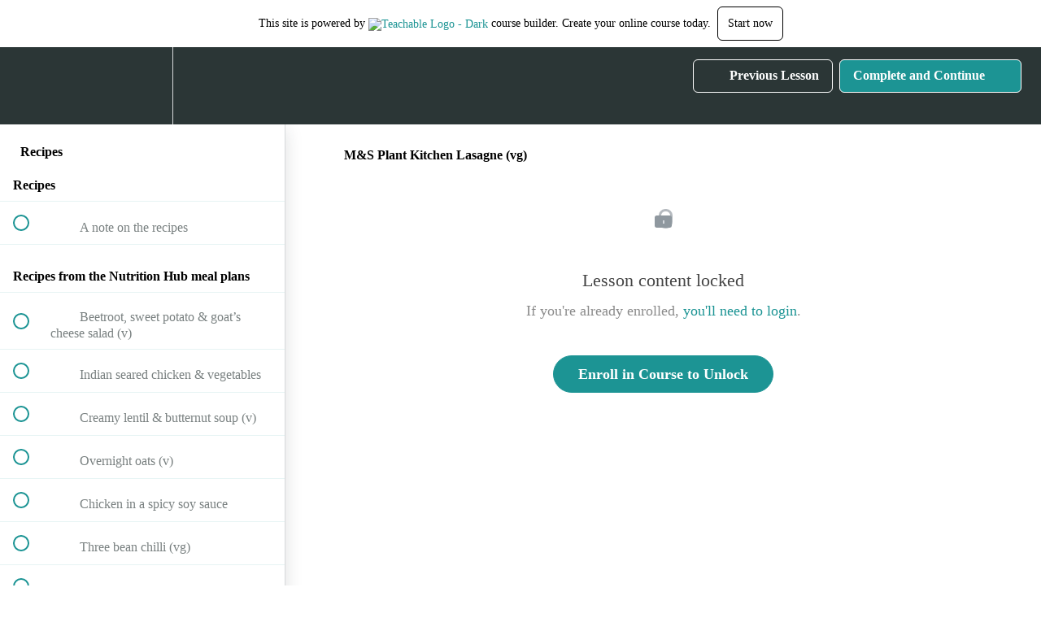

--- FILE ---
content_type: text/html; charset=utf-8
request_url: https://the-london-nutritionist.teachable.com/courses/recipes/lectures/44802412
body_size: 32474
content:
<!DOCTYPE html>
<html>
  <head>
    <script src="https://releases.transloadit.com/uppy/v4.18.0/uppy.min.js"></script><link rel="stylesheet" href="https://releases.transloadit.com/uppy/v4.18.0/uppy.min.css" />
    <link href='https://static-media.hotmart.com/uLAFucqiHjm_bzLRpSmEpTqLci8=/32x32/https://uploads.teachablecdn.com/attachments/zgeImFsfQEusIHXUPTLn_favicon.ico' rel='icon' type='image/png'>

<link href='https://static-media.hotmart.com/KmMkpee9Edg5yFrOY5UKIsUJ5fQ=/72x72/https://uploads.teachablecdn.com/attachments/zgeImFsfQEusIHXUPTLn_favicon.ico' rel='apple-touch-icon' type='image/png'>

<link href='https://static-media.hotmart.com/pc_RJSx1fjgdBprK1Hlgw1W6UGU=/144x144/https://uploads.teachablecdn.com/attachments/zgeImFsfQEusIHXUPTLn_favicon.ico' rel='apple-touch-icon' type='image/png'>

<link href='https://static-media.hotmart.com/vbiE7jEwc39Ujmo5m5gWolWwDt4=/320x345/https://uploads.teachablecdn.com/attachments/kJWmYyhQQNyeviBgn9AC_BG_salad.jpeg' rel='apple-touch-startup-image' type='image/png'>

<link href='https://static-media.hotmart.com/tn8BAMlXvIjRBCMdrZY-ey8xR0U=/640x690/https://uploads.teachablecdn.com/attachments/kJWmYyhQQNyeviBgn9AC_BG_salad.jpeg' rel='apple-touch-startup-image' type='image/png'>

<meta name='apple-mobile-web-app-capable' content='yes' />
<meta charset="UTF-8">
<meta name="csrf-param" content="authenticity_token" />
<meta name="csrf-token" content="ki-NLgnNF211t008V12e3x27WC262cGEcHDi2uh-6wPaNuNWMPXBf6gohyUjdFfoKqoyrQMftWaQIlpnpLMIkQ" />
<link rel="stylesheet" href="https://fedora.teachablecdn.com/assets/bootstrap-748e653be2be27c8e709ced95eab64a05c870fcc9544b56e33dfe1a9a539317d.css" data-turbolinks-track="true" /><link href="https://teachable-themeable.learning.teachable.com/themecss/production/base.css?_=c56959d8ddeb&amp;brand_course_heading=%23ffffff&amp;brand_heading=%23606666&amp;brand_homepage_heading=%23ffffff&amp;brand_navbar_fixed_text=%23ffffff&amp;brand_navbar_text=%23ffffff&amp;brand_secondary=%231c9494&amp;brand_text=%23606666&amp;font=Lato&amp;logged_out_homepage_background_image_overlay=0.56&amp;logged_out_homepage_background_image_url=https%3A%2F%2Fuploads.teachablecdn.com%2Fattachments%2FkJWmYyhQQNyeviBgn9AC_BG_salad.jpeg" rel="stylesheet" data-turbolinks-track="true"></link>
<title>M&amp;S Plant Kitchen Lasagne (vg) | The Nutrition Hub</title>
<link rel="canonical" href="https://the-london-nutritionist.teachable.com/courses/767716/lectures/44802412">
<meta property="og:image" content="https://uploads.teachablecdn.com/attachments/30jSGiQ5SWiYOVv4ZUIn_BG_salad_woody.jpeg">
<meta property="og:title" content="M&amp;S Plant Kitchen Lasagne (vg)">
<meta property="og:type" content="website">
<meta property="og:url" content="https://the-london-nutritionist.teachable.com/courses/767716/lectures/44802412">
<meta name="brand_video_player_color" content="#1c9494">
<meta name="site_title" content="The Nutrition Hub">
<style></style>
<script src='//fast.wistia.com/assets/external/E-v1.js'></script>
<script
  src='https://www.recaptcha.net/recaptcha/api.js'
  async
  defer></script>



      <meta name="asset_host" content="https://fedora.teachablecdn.com">
     <script>
  (function () {
    const origCreateElement = Document.prototype.createElement;
    Document.prototype.createElement = function () {
      const el = origCreateElement.apply(this, arguments);
      if (arguments[0].toLowerCase() === "video") {
        const observer = new MutationObserver(() => {
          if (
            el.src &&
            el.src.startsWith("data:video") &&
            el.autoplay &&
            el.style.display === "none"
          ) {
            el.removeAttribute("autoplay");
            el.autoplay = false;
            el.style.display = "none";
            observer.disconnect();
          }
        });
        observer.observe(el, {
          attributes: true,
          attributeFilter: ["src", "autoplay", "style"],
        });
      }
      return el;
    };
  })();
</script>
<script src="https://fedora.teachablecdn.com/packs/student-globals--1463f1f1bdf1bb9a431c.js"></script><script src="https://fedora.teachablecdn.com/packs/student-legacy--38db0977d3748059802d.js"></script><script src="https://fedora.teachablecdn.com/packs/student--e4ea9b8f25228072afe8.js"></script>
<meta id='iris-url' data-iris-url=https://eventable.internal.teachable.com />
<script type="text/javascript">
  window.heap=window.heap||[],heap.load=function(e,t){window.heap.appid=e,window.heap.config=t=t||{};var r=document.createElement("script");r.type="text/javascript",r.async=!0,r.src="https://cdn.heapanalytics.com/js/heap-"+e+".js";var a=document.getElementsByTagName("script")[0];a.parentNode.insertBefore(r,a);for(var n=function(e){return function(){heap.push([e].concat(Array.prototype.slice.call(arguments,0)))}},p=["addEventProperties","addUserProperties","clearEventProperties","identify","resetIdentity","removeEventProperty","setEventProperties","track","unsetEventProperty"],o=0;o<p.length;o++)heap[p[o]]=n(p[o])},heap.load("318805607");
  window.heapShouldTrackUser = true;
</script>


<script type="text/javascript">
  var _user_id = ''; // Set to the user's ID, username, or email address, or '' if not yet known.
  var _session_id = 'ce68514ca1dde808315d8716ee843248'; // Set to a unique session ID for the visitor's current browsing session.

  var _sift = window._sift = window._sift || [];
  _sift.push(['_setAccount', '2e541754ec']);
  _sift.push(['_setUserId', _user_id]);
  _sift.push(['_setSessionId', _session_id]);
  _sift.push(['_trackPageview']);

  (function() {
    function ls() {
      var e = document.createElement('script');
      e.src = 'https://cdn.sift.com/s.js';
      document.body.appendChild(e);
    }
    if (window.attachEvent) {
      window.attachEvent('onload', ls);
    } else {
      window.addEventListener('load', ls, false);
    }
  })();
</script>




<!-- Google tag (gtag.js) -->
<script async src="https://www.googletagmanager.com/gtag/js?id=G-SL8LSCXHSV"></script>
<script>
  window.dataLayer = window.dataLayer || [];
  function gtag(){dataLayer.push(arguments);}
  gtag('js', new Date());

  gtag('config', 'G-SL8LSCXHSV', {
    'user_id': '',
    'school_id': '337441',
    'school_domain': 'the-london-nutritionist.teachable.com'
  });
</script>



<meta http-equiv="X-UA-Compatible" content="IE=edge">
<script type="text/javascript">window.NREUM||(NREUM={});NREUM.info={"beacon":"bam.nr-data.net","errorBeacon":"bam.nr-data.net","licenseKey":"NRBR-08e3a2ada38dc55a529","applicationID":"1065060701","transactionName":"dAxdTUFZXVQEQh0JAFQXRktWRR5LCV9F","queueTime":0,"applicationTime":275,"agent":""}</script>
<script type="text/javascript">(window.NREUM||(NREUM={})).init={privacy:{cookies_enabled:true},ajax:{deny_list:["bam.nr-data.net"]},feature_flags:["soft_nav"],distributed_tracing:{enabled:true}};(window.NREUM||(NREUM={})).loader_config={agentID:"1103368432",accountID:"4102727",trustKey:"27503",xpid:"UAcHU1FRDxABVFdXBwcHUVQA",licenseKey:"NRBR-08e3a2ada38dc55a529",applicationID:"1065060701",browserID:"1103368432"};;/*! For license information please see nr-loader-spa-1.308.0.min.js.LICENSE.txt */
(()=>{var e,t,r={384:(e,t,r)=>{"use strict";r.d(t,{NT:()=>a,US:()=>u,Zm:()=>o,bQ:()=>d,dV:()=>c,pV:()=>l});var n=r(6154),i=r(1863),s=r(1910);const a={beacon:"bam.nr-data.net",errorBeacon:"bam.nr-data.net"};function o(){return n.gm.NREUM||(n.gm.NREUM={}),void 0===n.gm.newrelic&&(n.gm.newrelic=n.gm.NREUM),n.gm.NREUM}function c(){let e=o();return e.o||(e.o={ST:n.gm.setTimeout,SI:n.gm.setImmediate||n.gm.setInterval,CT:n.gm.clearTimeout,XHR:n.gm.XMLHttpRequest,REQ:n.gm.Request,EV:n.gm.Event,PR:n.gm.Promise,MO:n.gm.MutationObserver,FETCH:n.gm.fetch,WS:n.gm.WebSocket},(0,s.i)(...Object.values(e.o))),e}function d(e,t){let r=o();r.initializedAgents??={},t.initializedAt={ms:(0,i.t)(),date:new Date},r.initializedAgents[e]=t}function u(e,t){o()[e]=t}function l(){return function(){let e=o();const t=e.info||{};e.info={beacon:a.beacon,errorBeacon:a.errorBeacon,...t}}(),function(){let e=o();const t=e.init||{};e.init={...t}}(),c(),function(){let e=o();const t=e.loader_config||{};e.loader_config={...t}}(),o()}},782:(e,t,r)=>{"use strict";r.d(t,{T:()=>n});const n=r(860).K7.pageViewTiming},860:(e,t,r)=>{"use strict";r.d(t,{$J:()=>u,K7:()=>c,P3:()=>d,XX:()=>i,Yy:()=>o,df:()=>s,qY:()=>n,v4:()=>a});const n="events",i="jserrors",s="browser/blobs",a="rum",o="browser/logs",c={ajax:"ajax",genericEvents:"generic_events",jserrors:i,logging:"logging",metrics:"metrics",pageAction:"page_action",pageViewEvent:"page_view_event",pageViewTiming:"page_view_timing",sessionReplay:"session_replay",sessionTrace:"session_trace",softNav:"soft_navigations",spa:"spa"},d={[c.pageViewEvent]:1,[c.pageViewTiming]:2,[c.metrics]:3,[c.jserrors]:4,[c.spa]:5,[c.ajax]:6,[c.sessionTrace]:7,[c.softNav]:8,[c.sessionReplay]:9,[c.logging]:10,[c.genericEvents]:11},u={[c.pageViewEvent]:a,[c.pageViewTiming]:n,[c.ajax]:n,[c.spa]:n,[c.softNav]:n,[c.metrics]:i,[c.jserrors]:i,[c.sessionTrace]:s,[c.sessionReplay]:s,[c.logging]:o,[c.genericEvents]:"ins"}},944:(e,t,r)=>{"use strict";r.d(t,{R:()=>i});var n=r(3241);function i(e,t){"function"==typeof console.debug&&(console.debug("New Relic Warning: https://github.com/newrelic/newrelic-browser-agent/blob/main/docs/warning-codes.md#".concat(e),t),(0,n.W)({agentIdentifier:null,drained:null,type:"data",name:"warn",feature:"warn",data:{code:e,secondary:t}}))}},993:(e,t,r)=>{"use strict";r.d(t,{A$:()=>s,ET:()=>a,TZ:()=>o,p_:()=>i});var n=r(860);const i={ERROR:"ERROR",WARN:"WARN",INFO:"INFO",DEBUG:"DEBUG",TRACE:"TRACE"},s={OFF:0,ERROR:1,WARN:2,INFO:3,DEBUG:4,TRACE:5},a="log",o=n.K7.logging},1541:(e,t,r)=>{"use strict";r.d(t,{U:()=>i,f:()=>n});const n={MFE:"MFE",BA:"BA"};function i(e,t){if(2!==t?.harvestEndpointVersion)return{};const r=t.agentRef.runtime.appMetadata.agents[0].entityGuid;return e?{"source.id":e.id,"source.name":e.name,"source.type":e.type,"parent.id":e.parent?.id||r,"parent.type":e.parent?.type||n.BA}:{"entity.guid":r,appId:t.agentRef.info.applicationID}}},1687:(e,t,r)=>{"use strict";r.d(t,{Ak:()=>d,Ze:()=>h,x3:()=>u});var n=r(3241),i=r(7836),s=r(3606),a=r(860),o=r(2646);const c={};function d(e,t){const r={staged:!1,priority:a.P3[t]||0};l(e),c[e].get(t)||c[e].set(t,r)}function u(e,t){e&&c[e]&&(c[e].get(t)&&c[e].delete(t),p(e,t,!1),c[e].size&&f(e))}function l(e){if(!e)throw new Error("agentIdentifier required");c[e]||(c[e]=new Map)}function h(e="",t="feature",r=!1){if(l(e),!e||!c[e].get(t)||r)return p(e,t);c[e].get(t).staged=!0,f(e)}function f(e){const t=Array.from(c[e]);t.every(([e,t])=>t.staged)&&(t.sort((e,t)=>e[1].priority-t[1].priority),t.forEach(([t])=>{c[e].delete(t),p(e,t)}))}function p(e,t,r=!0){const a=e?i.ee.get(e):i.ee,c=s.i.handlers;if(!a.aborted&&a.backlog&&c){if((0,n.W)({agentIdentifier:e,type:"lifecycle",name:"drain",feature:t}),r){const e=a.backlog[t],r=c[t];if(r){for(let t=0;e&&t<e.length;++t)g(e[t],r);Object.entries(r).forEach(([e,t])=>{Object.values(t||{}).forEach(t=>{t[0]?.on&&t[0]?.context()instanceof o.y&&t[0].on(e,t[1])})})}}a.isolatedBacklog||delete c[t],a.backlog[t]=null,a.emit("drain-"+t,[])}}function g(e,t){var r=e[1];Object.values(t[r]||{}).forEach(t=>{var r=e[0];if(t[0]===r){var n=t[1],i=e[3],s=e[2];n.apply(i,s)}})}},1738:(e,t,r)=>{"use strict";r.d(t,{U:()=>f,Y:()=>h});var n=r(3241),i=r(9908),s=r(1863),a=r(944),o=r(5701),c=r(3969),d=r(8362),u=r(860),l=r(4261);function h(e,t,r,s){const h=s||r;!h||h[e]&&h[e]!==d.d.prototype[e]||(h[e]=function(){(0,i.p)(c.xV,["API/"+e+"/called"],void 0,u.K7.metrics,r.ee),(0,n.W)({agentIdentifier:r.agentIdentifier,drained:!!o.B?.[r.agentIdentifier],type:"data",name:"api",feature:l.Pl+e,data:{}});try{return t.apply(this,arguments)}catch(e){(0,a.R)(23,e)}})}function f(e,t,r,n,a){const o=e.info;null===r?delete o.jsAttributes[t]:o.jsAttributes[t]=r,(a||null===r)&&(0,i.p)(l.Pl+n,[(0,s.t)(),t,r],void 0,"session",e.ee)}},1741:(e,t,r)=>{"use strict";r.d(t,{W:()=>s});var n=r(944),i=r(4261);class s{#e(e,...t){if(this[e]!==s.prototype[e])return this[e](...t);(0,n.R)(35,e)}addPageAction(e,t){return this.#e(i.hG,e,t)}register(e){return this.#e(i.eY,e)}recordCustomEvent(e,t){return this.#e(i.fF,e,t)}setPageViewName(e,t){return this.#e(i.Fw,e,t)}setCustomAttribute(e,t,r){return this.#e(i.cD,e,t,r)}noticeError(e,t){return this.#e(i.o5,e,t)}setUserId(e,t=!1){return this.#e(i.Dl,e,t)}setApplicationVersion(e){return this.#e(i.nb,e)}setErrorHandler(e){return this.#e(i.bt,e)}addRelease(e,t){return this.#e(i.k6,e,t)}log(e,t){return this.#e(i.$9,e,t)}start(){return this.#e(i.d3)}finished(e){return this.#e(i.BL,e)}recordReplay(){return this.#e(i.CH)}pauseReplay(){return this.#e(i.Tb)}addToTrace(e){return this.#e(i.U2,e)}setCurrentRouteName(e){return this.#e(i.PA,e)}interaction(e){return this.#e(i.dT,e)}wrapLogger(e,t,r){return this.#e(i.Wb,e,t,r)}measure(e,t){return this.#e(i.V1,e,t)}consent(e){return this.#e(i.Pv,e)}}},1863:(e,t,r)=>{"use strict";function n(){return Math.floor(performance.now())}r.d(t,{t:()=>n})},1910:(e,t,r)=>{"use strict";r.d(t,{i:()=>s});var n=r(944);const i=new Map;function s(...e){return e.every(e=>{if(i.has(e))return i.get(e);const t="function"==typeof e?e.toString():"",r=t.includes("[native code]"),s=t.includes("nrWrapper");return r||s||(0,n.R)(64,e?.name||t),i.set(e,r),r})}},2555:(e,t,r)=>{"use strict";r.d(t,{D:()=>o,f:()=>a});var n=r(384),i=r(8122);const s={beacon:n.NT.beacon,errorBeacon:n.NT.errorBeacon,licenseKey:void 0,applicationID:void 0,sa:void 0,queueTime:void 0,applicationTime:void 0,ttGuid:void 0,user:void 0,account:void 0,product:void 0,extra:void 0,jsAttributes:{},userAttributes:void 0,atts:void 0,transactionName:void 0,tNamePlain:void 0};function a(e){try{return!!e.licenseKey&&!!e.errorBeacon&&!!e.applicationID}catch(e){return!1}}const o=e=>(0,i.a)(e,s)},2614:(e,t,r)=>{"use strict";r.d(t,{BB:()=>a,H3:()=>n,g:()=>d,iL:()=>c,tS:()=>o,uh:()=>i,wk:()=>s});const n="NRBA",i="SESSION",s=144e5,a=18e5,o={STARTED:"session-started",PAUSE:"session-pause",RESET:"session-reset",RESUME:"session-resume",UPDATE:"session-update"},c={SAME_TAB:"same-tab",CROSS_TAB:"cross-tab"},d={OFF:0,FULL:1,ERROR:2}},2646:(e,t,r)=>{"use strict";r.d(t,{y:()=>n});class n{constructor(e){this.contextId=e}}},2843:(e,t,r)=>{"use strict";r.d(t,{G:()=>s,u:()=>i});var n=r(3878);function i(e,t=!1,r,i){(0,n.DD)("visibilitychange",function(){if(t)return void("hidden"===document.visibilityState&&e());e(document.visibilityState)},r,i)}function s(e,t,r){(0,n.sp)("pagehide",e,t,r)}},3241:(e,t,r)=>{"use strict";r.d(t,{W:()=>s});var n=r(6154);const i="newrelic";function s(e={}){try{n.gm.dispatchEvent(new CustomEvent(i,{detail:e}))}catch(e){}}},3304:(e,t,r)=>{"use strict";r.d(t,{A:()=>s});var n=r(7836);const i=()=>{const e=new WeakSet;return(t,r)=>{if("object"==typeof r&&null!==r){if(e.has(r))return;e.add(r)}return r}};function s(e){try{return JSON.stringify(e,i())??""}catch(e){try{n.ee.emit("internal-error",[e])}catch(e){}return""}}},3333:(e,t,r)=>{"use strict";r.d(t,{$v:()=>u,TZ:()=>n,Xh:()=>c,Zp:()=>i,kd:()=>d,mq:()=>o,nf:()=>a,qN:()=>s});const n=r(860).K7.genericEvents,i=["auxclick","click","copy","keydown","paste","scrollend"],s=["focus","blur"],a=4,o=1e3,c=2e3,d=["PageAction","UserAction","BrowserPerformance"],u={RESOURCES:"experimental.resources",REGISTER:"register"}},3434:(e,t,r)=>{"use strict";r.d(t,{Jt:()=>s,YM:()=>d});var n=r(7836),i=r(5607);const s="nr@original:".concat(i.W),a=50;var o=Object.prototype.hasOwnProperty,c=!1;function d(e,t){return e||(e=n.ee),r.inPlace=function(e,t,n,i,s){n||(n="");const a="-"===n.charAt(0);for(let o=0;o<t.length;o++){const c=t[o],d=e[c];l(d)||(e[c]=r(d,a?c+n:n,i,c,s))}},r.flag=s,r;function r(t,r,n,c,d){return l(t)?t:(r||(r=""),nrWrapper[s]=t,function(e,t,r){if(Object.defineProperty&&Object.keys)try{return Object.keys(e).forEach(function(r){Object.defineProperty(t,r,{get:function(){return e[r]},set:function(t){return e[r]=t,t}})}),t}catch(e){u([e],r)}for(var n in e)o.call(e,n)&&(t[n]=e[n])}(t,nrWrapper,e),nrWrapper);function nrWrapper(){var s,o,l,h;let f;try{o=this,s=[...arguments],l="function"==typeof n?n(s,o):n||{}}catch(t){u([t,"",[s,o,c],l],e)}i(r+"start",[s,o,c],l,d);const p=performance.now();let g;try{return h=t.apply(o,s),g=performance.now(),h}catch(e){throw g=performance.now(),i(r+"err",[s,o,e],l,d),f=e,f}finally{const e=g-p,t={start:p,end:g,duration:e,isLongTask:e>=a,methodName:c,thrownError:f};t.isLongTask&&i("long-task",[t,o],l,d),i(r+"end",[s,o,h],l,d)}}}function i(r,n,i,s){if(!c||t){var a=c;c=!0;try{e.emit(r,n,i,t,s)}catch(t){u([t,r,n,i],e)}c=a}}}function u(e,t){t||(t=n.ee);try{t.emit("internal-error",e)}catch(e){}}function l(e){return!(e&&"function"==typeof e&&e.apply&&!e[s])}},3606:(e,t,r)=>{"use strict";r.d(t,{i:()=>s});var n=r(9908);s.on=a;var i=s.handlers={};function s(e,t,r,s){a(s||n.d,i,e,t,r)}function a(e,t,r,i,s){s||(s="feature"),e||(e=n.d);var a=t[s]=t[s]||{};(a[r]=a[r]||[]).push([e,i])}},3738:(e,t,r)=>{"use strict";r.d(t,{He:()=>i,Kp:()=>o,Lc:()=>d,Rz:()=>u,TZ:()=>n,bD:()=>s,d3:()=>a,jx:()=>l,sl:()=>h,uP:()=>c});const n=r(860).K7.sessionTrace,i="bstResource",s="resource",a="-start",o="-end",c="fn"+a,d="fn"+o,u="pushState",l=1e3,h=3e4},3785:(e,t,r)=>{"use strict";r.d(t,{R:()=>c,b:()=>d});var n=r(9908),i=r(1863),s=r(860),a=r(3969),o=r(993);function c(e,t,r={},c=o.p_.INFO,d=!0,u,l=(0,i.t)()){(0,n.p)(a.xV,["API/logging/".concat(c.toLowerCase(),"/called")],void 0,s.K7.metrics,e),(0,n.p)(o.ET,[l,t,r,c,d,u],void 0,s.K7.logging,e)}function d(e){return"string"==typeof e&&Object.values(o.p_).some(t=>t===e.toUpperCase().trim())}},3878:(e,t,r)=>{"use strict";function n(e,t){return{capture:e,passive:!1,signal:t}}function i(e,t,r=!1,i){window.addEventListener(e,t,n(r,i))}function s(e,t,r=!1,i){document.addEventListener(e,t,n(r,i))}r.d(t,{DD:()=>s,jT:()=>n,sp:()=>i})},3962:(e,t,r)=>{"use strict";r.d(t,{AM:()=>a,O2:()=>l,OV:()=>s,Qu:()=>h,TZ:()=>c,ih:()=>f,pP:()=>o,t1:()=>u,tC:()=>i,wD:()=>d});var n=r(860);const i=["click","keydown","submit"],s="popstate",a="api",o="initialPageLoad",c=n.K7.softNav,d=5e3,u=500,l={INITIAL_PAGE_LOAD:"",ROUTE_CHANGE:1,UNSPECIFIED:2},h={INTERACTION:1,AJAX:2,CUSTOM_END:3,CUSTOM_TRACER:4},f={IP:"in progress",PF:"pending finish",FIN:"finished",CAN:"cancelled"}},3969:(e,t,r)=>{"use strict";r.d(t,{TZ:()=>n,XG:()=>o,rs:()=>i,xV:()=>a,z_:()=>s});const n=r(860).K7.metrics,i="sm",s="cm",a="storeSupportabilityMetrics",o="storeEventMetrics"},4234:(e,t,r)=>{"use strict";r.d(t,{W:()=>s});var n=r(7836),i=r(1687);class s{constructor(e,t){this.agentIdentifier=e,this.ee=n.ee.get(e),this.featureName=t,this.blocked=!1}deregisterDrain(){(0,i.x3)(this.agentIdentifier,this.featureName)}}},4261:(e,t,r)=>{"use strict";r.d(t,{$9:()=>u,BL:()=>c,CH:()=>p,Dl:()=>R,Fw:()=>w,PA:()=>v,Pl:()=>n,Pv:()=>A,Tb:()=>h,U2:()=>a,V1:()=>E,Wb:()=>T,bt:()=>y,cD:()=>b,d3:()=>x,dT:()=>d,eY:()=>g,fF:()=>f,hG:()=>s,hw:()=>i,k6:()=>o,nb:()=>m,o5:()=>l});const n="api-",i=n+"ixn-",s="addPageAction",a="addToTrace",o="addRelease",c="finished",d="interaction",u="log",l="noticeError",h="pauseReplay",f="recordCustomEvent",p="recordReplay",g="register",m="setApplicationVersion",v="setCurrentRouteName",b="setCustomAttribute",y="setErrorHandler",w="setPageViewName",R="setUserId",x="start",T="wrapLogger",E="measure",A="consent"},5205:(e,t,r)=>{"use strict";r.d(t,{j:()=>S});var n=r(384),i=r(1741);var s=r(2555),a=r(3333);const o=e=>{if(!e||"string"!=typeof e)return!1;try{document.createDocumentFragment().querySelector(e)}catch{return!1}return!0};var c=r(2614),d=r(944),u=r(8122);const l="[data-nr-mask]",h=e=>(0,u.a)(e,(()=>{const e={feature_flags:[],experimental:{allow_registered_children:!1,resources:!1},mask_selector:"*",block_selector:"[data-nr-block]",mask_input_options:{color:!1,date:!1,"datetime-local":!1,email:!1,month:!1,number:!1,range:!1,search:!1,tel:!1,text:!1,time:!1,url:!1,week:!1,textarea:!1,select:!1,password:!0}};return{ajax:{deny_list:void 0,block_internal:!0,enabled:!0,autoStart:!0},api:{get allow_registered_children(){return e.feature_flags.includes(a.$v.REGISTER)||e.experimental.allow_registered_children},set allow_registered_children(t){e.experimental.allow_registered_children=t},duplicate_registered_data:!1},browser_consent_mode:{enabled:!1},distributed_tracing:{enabled:void 0,exclude_newrelic_header:void 0,cors_use_newrelic_header:void 0,cors_use_tracecontext_headers:void 0,allowed_origins:void 0},get feature_flags(){return e.feature_flags},set feature_flags(t){e.feature_flags=t},generic_events:{enabled:!0,autoStart:!0},harvest:{interval:30},jserrors:{enabled:!0,autoStart:!0},logging:{enabled:!0,autoStart:!0},metrics:{enabled:!0,autoStart:!0},obfuscate:void 0,page_action:{enabled:!0},page_view_event:{enabled:!0,autoStart:!0},page_view_timing:{enabled:!0,autoStart:!0},performance:{capture_marks:!1,capture_measures:!1,capture_detail:!0,resources:{get enabled(){return e.feature_flags.includes(a.$v.RESOURCES)||e.experimental.resources},set enabled(t){e.experimental.resources=t},asset_types:[],first_party_domains:[],ignore_newrelic:!0}},privacy:{cookies_enabled:!0},proxy:{assets:void 0,beacon:void 0},session:{expiresMs:c.wk,inactiveMs:c.BB},session_replay:{autoStart:!0,enabled:!1,preload:!1,sampling_rate:10,error_sampling_rate:100,collect_fonts:!1,inline_images:!1,fix_stylesheets:!0,mask_all_inputs:!0,get mask_text_selector(){return e.mask_selector},set mask_text_selector(t){o(t)?e.mask_selector="".concat(t,",").concat(l):""===t||null===t?e.mask_selector=l:(0,d.R)(5,t)},get block_class(){return"nr-block"},get ignore_class(){return"nr-ignore"},get mask_text_class(){return"nr-mask"},get block_selector(){return e.block_selector},set block_selector(t){o(t)?e.block_selector+=",".concat(t):""!==t&&(0,d.R)(6,t)},get mask_input_options(){return e.mask_input_options},set mask_input_options(t){t&&"object"==typeof t?e.mask_input_options={...t,password:!0}:(0,d.R)(7,t)}},session_trace:{enabled:!0,autoStart:!0},soft_navigations:{enabled:!0,autoStart:!0},spa:{enabled:!0,autoStart:!0},ssl:void 0,user_actions:{enabled:!0,elementAttributes:["id","className","tagName","type"]}}})());var f=r(6154),p=r(9324);let g=0;const m={buildEnv:p.F3,distMethod:p.Xs,version:p.xv,originTime:f.WN},v={consented:!1},b={appMetadata:{},get consented(){return this.session?.state?.consent||v.consented},set consented(e){v.consented=e},customTransaction:void 0,denyList:void 0,disabled:!1,harvester:void 0,isolatedBacklog:!1,isRecording:!1,loaderType:void 0,maxBytes:3e4,obfuscator:void 0,onerror:void 0,ptid:void 0,releaseIds:{},session:void 0,timeKeeper:void 0,registeredEntities:[],jsAttributesMetadata:{bytes:0},get harvestCount(){return++g}},y=e=>{const t=(0,u.a)(e,b),r=Object.keys(m).reduce((e,t)=>(e[t]={value:m[t],writable:!1,configurable:!0,enumerable:!0},e),{});return Object.defineProperties(t,r)};var w=r(5701);const R=e=>{const t=e.startsWith("http");e+="/",r.p=t?e:"https://"+e};var x=r(7836),T=r(3241);const E={accountID:void 0,trustKey:void 0,agentID:void 0,licenseKey:void 0,applicationID:void 0,xpid:void 0},A=e=>(0,u.a)(e,E),_=new Set;function S(e,t={},r,a){let{init:o,info:c,loader_config:d,runtime:u={},exposed:l=!0}=t;if(!c){const e=(0,n.pV)();o=e.init,c=e.info,d=e.loader_config}e.init=h(o||{}),e.loader_config=A(d||{}),c.jsAttributes??={},f.bv&&(c.jsAttributes.isWorker=!0),e.info=(0,s.D)(c);const p=e.init,g=[c.beacon,c.errorBeacon];_.has(e.agentIdentifier)||(p.proxy.assets&&(R(p.proxy.assets),g.push(p.proxy.assets)),p.proxy.beacon&&g.push(p.proxy.beacon),e.beacons=[...g],function(e){const t=(0,n.pV)();Object.getOwnPropertyNames(i.W.prototype).forEach(r=>{const n=i.W.prototype[r];if("function"!=typeof n||"constructor"===n)return;let s=t[r];e[r]&&!1!==e.exposed&&"micro-agent"!==e.runtime?.loaderType&&(t[r]=(...t)=>{const n=e[r](...t);return s?s(...t):n})})}(e),(0,n.US)("activatedFeatures",w.B)),u.denyList=[...p.ajax.deny_list||[],...p.ajax.block_internal?g:[]],u.ptid=e.agentIdentifier,u.loaderType=r,e.runtime=y(u),_.has(e.agentIdentifier)||(e.ee=x.ee.get(e.agentIdentifier),e.exposed=l,(0,T.W)({agentIdentifier:e.agentIdentifier,drained:!!w.B?.[e.agentIdentifier],type:"lifecycle",name:"initialize",feature:void 0,data:e.config})),_.add(e.agentIdentifier)}},5270:(e,t,r)=>{"use strict";r.d(t,{Aw:()=>a,SR:()=>s,rF:()=>o});var n=r(384),i=r(7767);function s(e){return!!(0,n.dV)().o.MO&&(0,i.V)(e)&&!0===e?.session_trace.enabled}function a(e){return!0===e?.session_replay.preload&&s(e)}function o(e,t){try{if("string"==typeof t?.type){if("password"===t.type.toLowerCase())return"*".repeat(e?.length||0);if(void 0!==t?.dataset?.nrUnmask||t?.classList?.contains("nr-unmask"))return e}}catch(e){}return"string"==typeof e?e.replace(/[\S]/g,"*"):"*".repeat(e?.length||0)}},5289:(e,t,r)=>{"use strict";r.d(t,{GG:()=>a,Qr:()=>c,sB:()=>o});var n=r(3878),i=r(6389);function s(){return"undefined"==typeof document||"complete"===document.readyState}function a(e,t){if(s())return e();const r=(0,i.J)(e),a=setInterval(()=>{s()&&(clearInterval(a),r())},500);(0,n.sp)("load",r,t)}function o(e){if(s())return e();(0,n.DD)("DOMContentLoaded",e)}function c(e){if(s())return e();(0,n.sp)("popstate",e)}},5607:(e,t,r)=>{"use strict";r.d(t,{W:()=>n});const n=(0,r(9566).bz)()},5701:(e,t,r)=>{"use strict";r.d(t,{B:()=>s,t:()=>a});var n=r(3241);const i=new Set,s={};function a(e,t){const r=t.agentIdentifier;s[r]??={},e&&"object"==typeof e&&(i.has(r)||(t.ee.emit("rumresp",[e]),s[r]=e,i.add(r),(0,n.W)({agentIdentifier:r,loaded:!0,drained:!0,type:"lifecycle",name:"load",feature:void 0,data:e})))}},6154:(e,t,r)=>{"use strict";r.d(t,{OF:()=>d,RI:()=>i,WN:()=>h,bv:()=>s,eN:()=>f,gm:()=>a,lR:()=>l,m:()=>c,mw:()=>o,sb:()=>u});var n=r(1863);const i="undefined"!=typeof window&&!!window.document,s="undefined"!=typeof WorkerGlobalScope&&("undefined"!=typeof self&&self instanceof WorkerGlobalScope&&self.navigator instanceof WorkerNavigator||"undefined"!=typeof globalThis&&globalThis instanceof WorkerGlobalScope&&globalThis.navigator instanceof WorkerNavigator),a=i?window:"undefined"!=typeof WorkerGlobalScope&&("undefined"!=typeof self&&self instanceof WorkerGlobalScope&&self||"undefined"!=typeof globalThis&&globalThis instanceof WorkerGlobalScope&&globalThis),o=Boolean("hidden"===a?.document?.visibilityState),c=""+a?.location,d=/iPad|iPhone|iPod/.test(a.navigator?.userAgent),u=d&&"undefined"==typeof SharedWorker,l=(()=>{const e=a.navigator?.userAgent?.match(/Firefox[/\s](\d+\.\d+)/);return Array.isArray(e)&&e.length>=2?+e[1]:0})(),h=Date.now()-(0,n.t)(),f=()=>"undefined"!=typeof PerformanceNavigationTiming&&a?.performance?.getEntriesByType("navigation")?.[0]?.responseStart},6344:(e,t,r)=>{"use strict";r.d(t,{BB:()=>u,Qb:()=>l,TZ:()=>i,Ug:()=>a,Vh:()=>s,_s:()=>o,bc:()=>d,yP:()=>c});var n=r(2614);const i=r(860).K7.sessionReplay,s="errorDuringReplay",a=.12,o={DomContentLoaded:0,Load:1,FullSnapshot:2,IncrementalSnapshot:3,Meta:4,Custom:5},c={[n.g.ERROR]:15e3,[n.g.FULL]:3e5,[n.g.OFF]:0},d={RESET:{message:"Session was reset",sm:"Reset"},IMPORT:{message:"Recorder failed to import",sm:"Import"},TOO_MANY:{message:"429: Too Many Requests",sm:"Too-Many"},TOO_BIG:{message:"Payload was too large",sm:"Too-Big"},CROSS_TAB:{message:"Session Entity was set to OFF on another tab",sm:"Cross-Tab"},ENTITLEMENTS:{message:"Session Replay is not allowed and will not be started",sm:"Entitlement"}},u=5e3,l={API:"api",RESUME:"resume",SWITCH_TO_FULL:"switchToFull",INITIALIZE:"initialize",PRELOAD:"preload"}},6389:(e,t,r)=>{"use strict";function n(e,t=500,r={}){const n=r?.leading||!1;let i;return(...r)=>{n&&void 0===i&&(e.apply(this,r),i=setTimeout(()=>{i=clearTimeout(i)},t)),n||(clearTimeout(i),i=setTimeout(()=>{e.apply(this,r)},t))}}function i(e){let t=!1;return(...r)=>{t||(t=!0,e.apply(this,r))}}r.d(t,{J:()=>i,s:()=>n})},6630:(e,t,r)=>{"use strict";r.d(t,{T:()=>n});const n=r(860).K7.pageViewEvent},6774:(e,t,r)=>{"use strict";r.d(t,{T:()=>n});const n=r(860).K7.jserrors},7295:(e,t,r)=>{"use strict";r.d(t,{Xv:()=>a,gX:()=>i,iW:()=>s});var n=[];function i(e){if(!e||s(e))return!1;if(0===n.length)return!0;if("*"===n[0].hostname)return!1;for(var t=0;t<n.length;t++){var r=n[t];if(r.hostname.test(e.hostname)&&r.pathname.test(e.pathname))return!1}return!0}function s(e){return void 0===e.hostname}function a(e){if(n=[],e&&e.length)for(var t=0;t<e.length;t++){let r=e[t];if(!r)continue;if("*"===r)return void(n=[{hostname:"*"}]);0===r.indexOf("http://")?r=r.substring(7):0===r.indexOf("https://")&&(r=r.substring(8));const i=r.indexOf("/");let s,a;i>0?(s=r.substring(0,i),a=r.substring(i)):(s=r,a="*");let[c]=s.split(":");n.push({hostname:o(c),pathname:o(a,!0)})}}function o(e,t=!1){const r=e.replace(/[.+?^${}()|[\]\\]/g,e=>"\\"+e).replace(/\*/g,".*?");return new RegExp((t?"^":"")+r+"$")}},7485:(e,t,r)=>{"use strict";r.d(t,{D:()=>i});var n=r(6154);function i(e){if(0===(e||"").indexOf("data:"))return{protocol:"data"};try{const t=new URL(e,location.href),r={port:t.port,hostname:t.hostname,pathname:t.pathname,search:t.search,protocol:t.protocol.slice(0,t.protocol.indexOf(":")),sameOrigin:t.protocol===n.gm?.location?.protocol&&t.host===n.gm?.location?.host};return r.port&&""!==r.port||("http:"===t.protocol&&(r.port="80"),"https:"===t.protocol&&(r.port="443")),r.pathname&&""!==r.pathname?r.pathname.startsWith("/")||(r.pathname="/".concat(r.pathname)):r.pathname="/",r}catch(e){return{}}}},7699:(e,t,r)=>{"use strict";r.d(t,{It:()=>s,KC:()=>o,No:()=>i,qh:()=>a});var n=r(860);const i=16e3,s=1e6,a="SESSION_ERROR",o={[n.K7.logging]:!0,[n.K7.genericEvents]:!1,[n.K7.jserrors]:!1,[n.K7.ajax]:!1}},7767:(e,t,r)=>{"use strict";r.d(t,{V:()=>i});var n=r(6154);const i=e=>n.RI&&!0===e?.privacy.cookies_enabled},7836:(e,t,r)=>{"use strict";r.d(t,{P:()=>o,ee:()=>c});var n=r(384),i=r(8990),s=r(2646),a=r(5607);const o="nr@context:".concat(a.W),c=function e(t,r){var n={},a={},u={},l=!1;try{l=16===r.length&&d.initializedAgents?.[r]?.runtime.isolatedBacklog}catch(e){}var h={on:p,addEventListener:p,removeEventListener:function(e,t){var r=n[e];if(!r)return;for(var i=0;i<r.length;i++)r[i]===t&&r.splice(i,1)},emit:function(e,r,n,i,s){!1!==s&&(s=!0);if(c.aborted&&!i)return;t&&s&&t.emit(e,r,n);var o=f(n);g(e).forEach(e=>{e.apply(o,r)});var d=v()[a[e]];d&&d.push([h,e,r,o]);return o},get:m,listeners:g,context:f,buffer:function(e,t){const r=v();if(t=t||"feature",h.aborted)return;Object.entries(e||{}).forEach(([e,n])=>{a[n]=t,t in r||(r[t]=[])})},abort:function(){h._aborted=!0,Object.keys(h.backlog).forEach(e=>{delete h.backlog[e]})},isBuffering:function(e){return!!v()[a[e]]},debugId:r,backlog:l?{}:t&&"object"==typeof t.backlog?t.backlog:{},isolatedBacklog:l};return Object.defineProperty(h,"aborted",{get:()=>{let e=h._aborted||!1;return e||(t&&(e=t.aborted),e)}}),h;function f(e){return e&&e instanceof s.y?e:e?(0,i.I)(e,o,()=>new s.y(o)):new s.y(o)}function p(e,t){n[e]=g(e).concat(t)}function g(e){return n[e]||[]}function m(t){return u[t]=u[t]||e(h,t)}function v(){return h.backlog}}(void 0,"globalEE"),d=(0,n.Zm)();d.ee||(d.ee=c)},8122:(e,t,r)=>{"use strict";r.d(t,{a:()=>i});var n=r(944);function i(e,t){try{if(!e||"object"!=typeof e)return(0,n.R)(3);if(!t||"object"!=typeof t)return(0,n.R)(4);const r=Object.create(Object.getPrototypeOf(t),Object.getOwnPropertyDescriptors(t)),s=0===Object.keys(r).length?e:r;for(let a in s)if(void 0!==e[a])try{if(null===e[a]){r[a]=null;continue}Array.isArray(e[a])&&Array.isArray(t[a])?r[a]=Array.from(new Set([...e[a],...t[a]])):"object"==typeof e[a]&&"object"==typeof t[a]?r[a]=i(e[a],t[a]):r[a]=e[a]}catch(e){r[a]||(0,n.R)(1,e)}return r}catch(e){(0,n.R)(2,e)}}},8139:(e,t,r)=>{"use strict";r.d(t,{u:()=>h});var n=r(7836),i=r(3434),s=r(8990),a=r(6154);const o={},c=a.gm.XMLHttpRequest,d="addEventListener",u="removeEventListener",l="nr@wrapped:".concat(n.P);function h(e){var t=function(e){return(e||n.ee).get("events")}(e);if(o[t.debugId]++)return t;o[t.debugId]=1;var r=(0,i.YM)(t,!0);function h(e){r.inPlace(e,[d,u],"-",p)}function p(e,t){return e[1]}return"getPrototypeOf"in Object&&(a.RI&&f(document,h),c&&f(c.prototype,h),f(a.gm,h)),t.on(d+"-start",function(e,t){var n=e[1];if(null!==n&&("function"==typeof n||"object"==typeof n)&&"newrelic"!==e[0]){var i=(0,s.I)(n,l,function(){var e={object:function(){if("function"!=typeof n.handleEvent)return;return n.handleEvent.apply(n,arguments)},function:n}[typeof n];return e?r(e,"fn-",null,e.name||"anonymous"):n});this.wrapped=e[1]=i}}),t.on(u+"-start",function(e){e[1]=this.wrapped||e[1]}),t}function f(e,t,...r){let n=e;for(;"object"==typeof n&&!Object.prototype.hasOwnProperty.call(n,d);)n=Object.getPrototypeOf(n);n&&t(n,...r)}},8362:(e,t,r)=>{"use strict";r.d(t,{d:()=>s});var n=r(9566),i=r(1741);class s extends i.W{agentIdentifier=(0,n.LA)(16)}},8374:(e,t,r)=>{r.nc=(()=>{try{return document?.currentScript?.nonce}catch(e){}return""})()},8990:(e,t,r)=>{"use strict";r.d(t,{I:()=>i});var n=Object.prototype.hasOwnProperty;function i(e,t,r){if(n.call(e,t))return e[t];var i=r();if(Object.defineProperty&&Object.keys)try{return Object.defineProperty(e,t,{value:i,writable:!0,enumerable:!1}),i}catch(e){}return e[t]=i,i}},9119:(e,t,r)=>{"use strict";r.d(t,{L:()=>s});var n=/([^?#]*)[^#]*(#[^?]*|$).*/,i=/([^?#]*)().*/;function s(e,t){return e?e.replace(t?n:i,"$1$2"):e}},9300:(e,t,r)=>{"use strict";r.d(t,{T:()=>n});const n=r(860).K7.ajax},9324:(e,t,r)=>{"use strict";r.d(t,{AJ:()=>a,F3:()=>i,Xs:()=>s,Yq:()=>o,xv:()=>n});const n="1.308.0",i="PROD",s="CDN",a="@newrelic/rrweb",o="1.0.1"},9566:(e,t,r)=>{"use strict";r.d(t,{LA:()=>o,ZF:()=>c,bz:()=>a,el:()=>d});var n=r(6154);const i="xxxxxxxx-xxxx-4xxx-yxxx-xxxxxxxxxxxx";function s(e,t){return e?15&e[t]:16*Math.random()|0}function a(){const e=n.gm?.crypto||n.gm?.msCrypto;let t,r=0;return e&&e.getRandomValues&&(t=e.getRandomValues(new Uint8Array(30))),i.split("").map(e=>"x"===e?s(t,r++).toString(16):"y"===e?(3&s()|8).toString(16):e).join("")}function o(e){const t=n.gm?.crypto||n.gm?.msCrypto;let r,i=0;t&&t.getRandomValues&&(r=t.getRandomValues(new Uint8Array(e)));const a=[];for(var o=0;o<e;o++)a.push(s(r,i++).toString(16));return a.join("")}function c(){return o(16)}function d(){return o(32)}},9908:(e,t,r)=>{"use strict";r.d(t,{d:()=>n,p:()=>i});var n=r(7836).ee.get("handle");function i(e,t,r,i,s){s?(s.buffer([e],i),s.emit(e,t,r)):(n.buffer([e],i),n.emit(e,t,r))}}},n={};function i(e){var t=n[e];if(void 0!==t)return t.exports;var s=n[e]={exports:{}};return r[e](s,s.exports,i),s.exports}i.m=r,i.d=(e,t)=>{for(var r in t)i.o(t,r)&&!i.o(e,r)&&Object.defineProperty(e,r,{enumerable:!0,get:t[r]})},i.f={},i.e=e=>Promise.all(Object.keys(i.f).reduce((t,r)=>(i.f[r](e,t),t),[])),i.u=e=>({212:"nr-spa-compressor",249:"nr-spa-recorder",478:"nr-spa"}[e]+"-1.308.0.min.js"),i.o=(e,t)=>Object.prototype.hasOwnProperty.call(e,t),e={},t="NRBA-1.308.0.PROD:",i.l=(r,n,s,a)=>{if(e[r])e[r].push(n);else{var o,c;if(void 0!==s)for(var d=document.getElementsByTagName("script"),u=0;u<d.length;u++){var l=d[u];if(l.getAttribute("src")==r||l.getAttribute("data-webpack")==t+s){o=l;break}}if(!o){c=!0;var h={478:"sha512-RSfSVnmHk59T/uIPbdSE0LPeqcEdF4/+XhfJdBuccH5rYMOEZDhFdtnh6X6nJk7hGpzHd9Ujhsy7lZEz/ORYCQ==",249:"sha512-ehJXhmntm85NSqW4MkhfQqmeKFulra3klDyY0OPDUE+sQ3GokHlPh1pmAzuNy//3j4ac6lzIbmXLvGQBMYmrkg==",212:"sha512-B9h4CR46ndKRgMBcK+j67uSR2RCnJfGefU+A7FrgR/k42ovXy5x/MAVFiSvFxuVeEk/pNLgvYGMp1cBSK/G6Fg=="};(o=document.createElement("script")).charset="utf-8",i.nc&&o.setAttribute("nonce",i.nc),o.setAttribute("data-webpack",t+s),o.src=r,0!==o.src.indexOf(window.location.origin+"/")&&(o.crossOrigin="anonymous"),h[a]&&(o.integrity=h[a])}e[r]=[n];var f=(t,n)=>{o.onerror=o.onload=null,clearTimeout(p);var i=e[r];if(delete e[r],o.parentNode&&o.parentNode.removeChild(o),i&&i.forEach(e=>e(n)),t)return t(n)},p=setTimeout(f.bind(null,void 0,{type:"timeout",target:o}),12e4);o.onerror=f.bind(null,o.onerror),o.onload=f.bind(null,o.onload),c&&document.head.appendChild(o)}},i.r=e=>{"undefined"!=typeof Symbol&&Symbol.toStringTag&&Object.defineProperty(e,Symbol.toStringTag,{value:"Module"}),Object.defineProperty(e,"__esModule",{value:!0})},i.p="https://js-agent.newrelic.com/",(()=>{var e={38:0,788:0};i.f.j=(t,r)=>{var n=i.o(e,t)?e[t]:void 0;if(0!==n)if(n)r.push(n[2]);else{var s=new Promise((r,i)=>n=e[t]=[r,i]);r.push(n[2]=s);var a=i.p+i.u(t),o=new Error;i.l(a,r=>{if(i.o(e,t)&&(0!==(n=e[t])&&(e[t]=void 0),n)){var s=r&&("load"===r.type?"missing":r.type),a=r&&r.target&&r.target.src;o.message="Loading chunk "+t+" failed: ("+s+": "+a+")",o.name="ChunkLoadError",o.type=s,o.request=a,n[1](o)}},"chunk-"+t,t)}};var t=(t,r)=>{var n,s,[a,o,c]=r,d=0;if(a.some(t=>0!==e[t])){for(n in o)i.o(o,n)&&(i.m[n]=o[n]);if(c)c(i)}for(t&&t(r);d<a.length;d++)s=a[d],i.o(e,s)&&e[s]&&e[s][0](),e[s]=0},r=self["webpackChunk:NRBA-1.308.0.PROD"]=self["webpackChunk:NRBA-1.308.0.PROD"]||[];r.forEach(t.bind(null,0)),r.push=t.bind(null,r.push.bind(r))})(),(()=>{"use strict";i(8374);var e=i(8362),t=i(860);const r=Object.values(t.K7);var n=i(5205);var s=i(9908),a=i(1863),o=i(4261),c=i(1738);var d=i(1687),u=i(4234),l=i(5289),h=i(6154),f=i(944),p=i(5270),g=i(7767),m=i(6389),v=i(7699);class b extends u.W{constructor(e,t){super(e.agentIdentifier,t),this.agentRef=e,this.abortHandler=void 0,this.featAggregate=void 0,this.loadedSuccessfully=void 0,this.onAggregateImported=new Promise(e=>{this.loadedSuccessfully=e}),this.deferred=Promise.resolve(),!1===e.init[this.featureName].autoStart?this.deferred=new Promise((t,r)=>{this.ee.on("manual-start-all",(0,m.J)(()=>{(0,d.Ak)(e.agentIdentifier,this.featureName),t()}))}):(0,d.Ak)(e.agentIdentifier,t)}importAggregator(e,t,r={}){if(this.featAggregate)return;const n=async()=>{let n;await this.deferred;try{if((0,g.V)(e.init)){const{setupAgentSession:t}=await i.e(478).then(i.bind(i,8766));n=t(e)}}catch(e){(0,f.R)(20,e),this.ee.emit("internal-error",[e]),(0,s.p)(v.qh,[e],void 0,this.featureName,this.ee)}try{if(!this.#t(this.featureName,n,e.init))return(0,d.Ze)(this.agentIdentifier,this.featureName),void this.loadedSuccessfully(!1);const{Aggregate:i}=await t();this.featAggregate=new i(e,r),e.runtime.harvester.initializedAggregates.push(this.featAggregate),this.loadedSuccessfully(!0)}catch(e){(0,f.R)(34,e),this.abortHandler?.(),(0,d.Ze)(this.agentIdentifier,this.featureName,!0),this.loadedSuccessfully(!1),this.ee&&this.ee.abort()}};h.RI?(0,l.GG)(()=>n(),!0):n()}#t(e,r,n){if(this.blocked)return!1;switch(e){case t.K7.sessionReplay:return(0,p.SR)(n)&&!!r;case t.K7.sessionTrace:return!!r;default:return!0}}}var y=i(6630),w=i(2614),R=i(3241);class x extends b{static featureName=y.T;constructor(e){var t;super(e,y.T),this.setupInspectionEvents(e.agentIdentifier),t=e,(0,c.Y)(o.Fw,function(e,r){"string"==typeof e&&("/"!==e.charAt(0)&&(e="/"+e),t.runtime.customTransaction=(r||"http://custom.transaction")+e,(0,s.p)(o.Pl+o.Fw,[(0,a.t)()],void 0,void 0,t.ee))},t),this.importAggregator(e,()=>i.e(478).then(i.bind(i,2467)))}setupInspectionEvents(e){const t=(t,r)=>{t&&(0,R.W)({agentIdentifier:e,timeStamp:t.timeStamp,loaded:"complete"===t.target.readyState,type:"window",name:r,data:t.target.location+""})};(0,l.sB)(e=>{t(e,"DOMContentLoaded")}),(0,l.GG)(e=>{t(e,"load")}),(0,l.Qr)(e=>{t(e,"navigate")}),this.ee.on(w.tS.UPDATE,(t,r)=>{(0,R.W)({agentIdentifier:e,type:"lifecycle",name:"session",data:r})})}}var T=i(384);class E extends e.d{constructor(e){var t;(super(),h.gm)?(this.features={},(0,T.bQ)(this.agentIdentifier,this),this.desiredFeatures=new Set(e.features||[]),this.desiredFeatures.add(x),(0,n.j)(this,e,e.loaderType||"agent"),t=this,(0,c.Y)(o.cD,function(e,r,n=!1){if("string"==typeof e){if(["string","number","boolean"].includes(typeof r)||null===r)return(0,c.U)(t,e,r,o.cD,n);(0,f.R)(40,typeof r)}else(0,f.R)(39,typeof e)},t),function(e){(0,c.Y)(o.Dl,function(t,r=!1){if("string"!=typeof t&&null!==t)return void(0,f.R)(41,typeof t);const n=e.info.jsAttributes["enduser.id"];r&&null!=n&&n!==t?(0,s.p)(o.Pl+"setUserIdAndResetSession",[t],void 0,"session",e.ee):(0,c.U)(e,"enduser.id",t,o.Dl,!0)},e)}(this),function(e){(0,c.Y)(o.nb,function(t){if("string"==typeof t||null===t)return(0,c.U)(e,"application.version",t,o.nb,!1);(0,f.R)(42,typeof t)},e)}(this),function(e){(0,c.Y)(o.d3,function(){e.ee.emit("manual-start-all")},e)}(this),function(e){(0,c.Y)(o.Pv,function(t=!0){if("boolean"==typeof t){if((0,s.p)(o.Pl+o.Pv,[t],void 0,"session",e.ee),e.runtime.consented=t,t){const t=e.features.page_view_event;t.onAggregateImported.then(e=>{const r=t.featAggregate;e&&!r.sentRum&&r.sendRum()})}}else(0,f.R)(65,typeof t)},e)}(this),this.run()):(0,f.R)(21)}get config(){return{info:this.info,init:this.init,loader_config:this.loader_config,runtime:this.runtime}}get api(){return this}run(){try{const e=function(e){const t={};return r.forEach(r=>{t[r]=!!e[r]?.enabled}),t}(this.init),n=[...this.desiredFeatures];n.sort((e,r)=>t.P3[e.featureName]-t.P3[r.featureName]),n.forEach(r=>{if(!e[r.featureName]&&r.featureName!==t.K7.pageViewEvent)return;if(r.featureName===t.K7.spa)return void(0,f.R)(67);const n=function(e){switch(e){case t.K7.ajax:return[t.K7.jserrors];case t.K7.sessionTrace:return[t.K7.ajax,t.K7.pageViewEvent];case t.K7.sessionReplay:return[t.K7.sessionTrace];case t.K7.pageViewTiming:return[t.K7.pageViewEvent];default:return[]}}(r.featureName).filter(e=>!(e in this.features));n.length>0&&(0,f.R)(36,{targetFeature:r.featureName,missingDependencies:n}),this.features[r.featureName]=new r(this)})}catch(e){(0,f.R)(22,e);for(const e in this.features)this.features[e].abortHandler?.();const t=(0,T.Zm)();delete t.initializedAgents[this.agentIdentifier]?.features,delete this.sharedAggregator;return t.ee.get(this.agentIdentifier).abort(),!1}}}var A=i(2843),_=i(782);class S extends b{static featureName=_.T;constructor(e){super(e,_.T),h.RI&&((0,A.u)(()=>(0,s.p)("docHidden",[(0,a.t)()],void 0,_.T,this.ee),!0),(0,A.G)(()=>(0,s.p)("winPagehide",[(0,a.t)()],void 0,_.T,this.ee)),this.importAggregator(e,()=>i.e(478).then(i.bind(i,9917))))}}var O=i(3969);class I extends b{static featureName=O.TZ;constructor(e){super(e,O.TZ),h.RI&&document.addEventListener("securitypolicyviolation",e=>{(0,s.p)(O.xV,["Generic/CSPViolation/Detected"],void 0,this.featureName,this.ee)}),this.importAggregator(e,()=>i.e(478).then(i.bind(i,6555)))}}var N=i(6774),P=i(3878),k=i(3304);class D{constructor(e,t,r,n,i){this.name="UncaughtError",this.message="string"==typeof e?e:(0,k.A)(e),this.sourceURL=t,this.line=r,this.column=n,this.__newrelic=i}}function C(e){return M(e)?e:new D(void 0!==e?.message?e.message:e,e?.filename||e?.sourceURL,e?.lineno||e?.line,e?.colno||e?.col,e?.__newrelic,e?.cause)}function j(e){const t="Unhandled Promise Rejection: ";if(!e?.reason)return;if(M(e.reason)){try{e.reason.message.startsWith(t)||(e.reason.message=t+e.reason.message)}catch(e){}return C(e.reason)}const r=C(e.reason);return(r.message||"").startsWith(t)||(r.message=t+r.message),r}function L(e){if(e.error instanceof SyntaxError&&!/:\d+$/.test(e.error.stack?.trim())){const t=new D(e.message,e.filename,e.lineno,e.colno,e.error.__newrelic,e.cause);return t.name=SyntaxError.name,t}return M(e.error)?e.error:C(e)}function M(e){return e instanceof Error&&!!e.stack}function H(e,r,n,i,o=(0,a.t)()){"string"==typeof e&&(e=new Error(e)),(0,s.p)("err",[e,o,!1,r,n.runtime.isRecording,void 0,i],void 0,t.K7.jserrors,n.ee),(0,s.p)("uaErr",[],void 0,t.K7.genericEvents,n.ee)}var B=i(1541),K=i(993),W=i(3785);function U(e,{customAttributes:t={},level:r=K.p_.INFO}={},n,i,s=(0,a.t)()){(0,W.R)(n.ee,e,t,r,!1,i,s)}function F(e,r,n,i,c=(0,a.t)()){(0,s.p)(o.Pl+o.hG,[c,e,r,i],void 0,t.K7.genericEvents,n.ee)}function V(e,r,n,i,c=(0,a.t)()){const{start:d,end:u,customAttributes:l}=r||{},h={customAttributes:l||{}};if("object"!=typeof h.customAttributes||"string"!=typeof e||0===e.length)return void(0,f.R)(57);const p=(e,t)=>null==e?t:"number"==typeof e?e:e instanceof PerformanceMark?e.startTime:Number.NaN;if(h.start=p(d,0),h.end=p(u,c),Number.isNaN(h.start)||Number.isNaN(h.end))(0,f.R)(57);else{if(h.duration=h.end-h.start,!(h.duration<0))return(0,s.p)(o.Pl+o.V1,[h,e,i],void 0,t.K7.genericEvents,n.ee),h;(0,f.R)(58)}}function G(e,r={},n,i,c=(0,a.t)()){(0,s.p)(o.Pl+o.fF,[c,e,r,i],void 0,t.K7.genericEvents,n.ee)}function z(e){(0,c.Y)(o.eY,function(t){return Y(e,t)},e)}function Y(e,r,n){(0,f.R)(54,"newrelic.register"),r||={},r.type=B.f.MFE,r.licenseKey||=e.info.licenseKey,r.blocked=!1,r.parent=n||{},Array.isArray(r.tags)||(r.tags=[]);const i={};r.tags.forEach(e=>{"name"!==e&&"id"!==e&&(i["source.".concat(e)]=!0)}),r.isolated??=!0;let o=()=>{};const c=e.runtime.registeredEntities;if(!r.isolated){const e=c.find(({metadata:{target:{id:e}}})=>e===r.id&&!r.isolated);if(e)return e}const d=e=>{r.blocked=!0,o=e};function u(e){return"string"==typeof e&&!!e.trim()&&e.trim().length<501||"number"==typeof e}e.init.api.allow_registered_children||d((0,m.J)(()=>(0,f.R)(55))),u(r.id)&&u(r.name)||d((0,m.J)(()=>(0,f.R)(48,r)));const l={addPageAction:(t,n={})=>g(F,[t,{...i,...n},e],r),deregister:()=>{d((0,m.J)(()=>(0,f.R)(68)))},log:(t,n={})=>g(U,[t,{...n,customAttributes:{...i,...n.customAttributes||{}}},e],r),measure:(t,n={})=>g(V,[t,{...n,customAttributes:{...i,...n.customAttributes||{}}},e],r),noticeError:(t,n={})=>g(H,[t,{...i,...n},e],r),register:(t={})=>g(Y,[e,t],l.metadata.target),recordCustomEvent:(t,n={})=>g(G,[t,{...i,...n},e],r),setApplicationVersion:e=>p("application.version",e),setCustomAttribute:(e,t)=>p(e,t),setUserId:e=>p("enduser.id",e),metadata:{customAttributes:i,target:r}},h=()=>(r.blocked&&o(),r.blocked);h()||c.push(l);const p=(e,t)=>{h()||(i[e]=t)},g=(r,n,i)=>{if(h())return;const o=(0,a.t)();(0,s.p)(O.xV,["API/register/".concat(r.name,"/called")],void 0,t.K7.metrics,e.ee);try{if(e.init.api.duplicate_registered_data&&"register"!==r.name){let e=n;if(n[1]instanceof Object){const t={"child.id":i.id,"child.type":i.type};e="customAttributes"in n[1]?[n[0],{...n[1],customAttributes:{...n[1].customAttributes,...t}},...n.slice(2)]:[n[0],{...n[1],...t},...n.slice(2)]}r(...e,void 0,o)}return r(...n,i,o)}catch(e){(0,f.R)(50,e)}};return l}class Z extends b{static featureName=N.T;constructor(e){var t;super(e,N.T),t=e,(0,c.Y)(o.o5,(e,r)=>H(e,r,t),t),function(e){(0,c.Y)(o.bt,function(t){e.runtime.onerror=t},e)}(e),function(e){let t=0;(0,c.Y)(o.k6,function(e,r){++t>10||(this.runtime.releaseIds[e.slice(-200)]=(""+r).slice(-200))},e)}(e),z(e);try{this.removeOnAbort=new AbortController}catch(e){}this.ee.on("internal-error",(t,r)=>{this.abortHandler&&(0,s.p)("ierr",[C(t),(0,a.t)(),!0,{},e.runtime.isRecording,r],void 0,this.featureName,this.ee)}),h.gm.addEventListener("unhandledrejection",t=>{this.abortHandler&&(0,s.p)("err",[j(t),(0,a.t)(),!1,{unhandledPromiseRejection:1},e.runtime.isRecording],void 0,this.featureName,this.ee)},(0,P.jT)(!1,this.removeOnAbort?.signal)),h.gm.addEventListener("error",t=>{this.abortHandler&&(0,s.p)("err",[L(t),(0,a.t)(),!1,{},e.runtime.isRecording],void 0,this.featureName,this.ee)},(0,P.jT)(!1,this.removeOnAbort?.signal)),this.abortHandler=this.#r,this.importAggregator(e,()=>i.e(478).then(i.bind(i,2176)))}#r(){this.removeOnAbort?.abort(),this.abortHandler=void 0}}var q=i(8990);let X=1;function J(e){const t=typeof e;return!e||"object"!==t&&"function"!==t?-1:e===h.gm?0:(0,q.I)(e,"nr@id",function(){return X++})}function Q(e){if("string"==typeof e&&e.length)return e.length;if("object"==typeof e){if("undefined"!=typeof ArrayBuffer&&e instanceof ArrayBuffer&&e.byteLength)return e.byteLength;if("undefined"!=typeof Blob&&e instanceof Blob&&e.size)return e.size;if(!("undefined"!=typeof FormData&&e instanceof FormData))try{return(0,k.A)(e).length}catch(e){return}}}var ee=i(8139),te=i(7836),re=i(3434);const ne={},ie=["open","send"];function se(e){var t=e||te.ee;const r=function(e){return(e||te.ee).get("xhr")}(t);if(void 0===h.gm.XMLHttpRequest)return r;if(ne[r.debugId]++)return r;ne[r.debugId]=1,(0,ee.u)(t);var n=(0,re.YM)(r),i=h.gm.XMLHttpRequest,s=h.gm.MutationObserver,a=h.gm.Promise,o=h.gm.setInterval,c="readystatechange",d=["onload","onerror","onabort","onloadstart","onloadend","onprogress","ontimeout"],u=[],l=h.gm.XMLHttpRequest=function(e){const t=new i(e),s=r.context(t);try{r.emit("new-xhr",[t],s),t.addEventListener(c,(a=s,function(){var e=this;e.readyState>3&&!a.resolved&&(a.resolved=!0,r.emit("xhr-resolved",[],e)),n.inPlace(e,d,"fn-",y)}),(0,P.jT)(!1))}catch(e){(0,f.R)(15,e);try{r.emit("internal-error",[e])}catch(e){}}var a;return t};function p(e,t){n.inPlace(t,["onreadystatechange"],"fn-",y)}if(function(e,t){for(var r in e)t[r]=e[r]}(i,l),l.prototype=i.prototype,n.inPlace(l.prototype,ie,"-xhr-",y),r.on("send-xhr-start",function(e,t){p(e,t),function(e){u.push(e),s&&(g?g.then(b):o?o(b):(m=-m,v.data=m))}(t)}),r.on("open-xhr-start",p),s){var g=a&&a.resolve();if(!o&&!a){var m=1,v=document.createTextNode(m);new s(b).observe(v,{characterData:!0})}}else t.on("fn-end",function(e){e[0]&&e[0].type===c||b()});function b(){for(var e=0;e<u.length;e++)p(0,u[e]);u.length&&(u=[])}function y(e,t){return t}return r}var ae="fetch-",oe=ae+"body-",ce=["arrayBuffer","blob","json","text","formData"],de=h.gm.Request,ue=h.gm.Response,le="prototype";const he={};function fe(e){const t=function(e){return(e||te.ee).get("fetch")}(e);if(!(de&&ue&&h.gm.fetch))return t;if(he[t.debugId]++)return t;function r(e,r,n){var i=e[r];"function"==typeof i&&(e[r]=function(){var e,r=[...arguments],s={};t.emit(n+"before-start",[r],s),s[te.P]&&s[te.P].dt&&(e=s[te.P].dt);var a=i.apply(this,r);return t.emit(n+"start",[r,e],a),a.then(function(e){return t.emit(n+"end",[null,e],a),e},function(e){throw t.emit(n+"end",[e],a),e})})}return he[t.debugId]=1,ce.forEach(e=>{r(de[le],e,oe),r(ue[le],e,oe)}),r(h.gm,"fetch",ae),t.on(ae+"end",function(e,r){var n=this;if(r){var i=r.headers.get("content-length");null!==i&&(n.rxSize=i),t.emit(ae+"done",[null,r],n)}else t.emit(ae+"done",[e],n)}),t}var pe=i(7485),ge=i(9566);class me{constructor(e){this.agentRef=e}generateTracePayload(e){const t=this.agentRef.loader_config;if(!this.shouldGenerateTrace(e)||!t)return null;var r=(t.accountID||"").toString()||null,n=(t.agentID||"").toString()||null,i=(t.trustKey||"").toString()||null;if(!r||!n)return null;var s=(0,ge.ZF)(),a=(0,ge.el)(),o=Date.now(),c={spanId:s,traceId:a,timestamp:o};return(e.sameOrigin||this.isAllowedOrigin(e)&&this.useTraceContextHeadersForCors())&&(c.traceContextParentHeader=this.generateTraceContextParentHeader(s,a),c.traceContextStateHeader=this.generateTraceContextStateHeader(s,o,r,n,i)),(e.sameOrigin&&!this.excludeNewrelicHeader()||!e.sameOrigin&&this.isAllowedOrigin(e)&&this.useNewrelicHeaderForCors())&&(c.newrelicHeader=this.generateTraceHeader(s,a,o,r,n,i)),c}generateTraceContextParentHeader(e,t){return"00-"+t+"-"+e+"-01"}generateTraceContextStateHeader(e,t,r,n,i){return i+"@nr=0-1-"+r+"-"+n+"-"+e+"----"+t}generateTraceHeader(e,t,r,n,i,s){if(!("function"==typeof h.gm?.btoa))return null;var a={v:[0,1],d:{ty:"Browser",ac:n,ap:i,id:e,tr:t,ti:r}};return s&&n!==s&&(a.d.tk=s),btoa((0,k.A)(a))}shouldGenerateTrace(e){return this.agentRef.init?.distributed_tracing?.enabled&&this.isAllowedOrigin(e)}isAllowedOrigin(e){var t=!1;const r=this.agentRef.init?.distributed_tracing;if(e.sameOrigin)t=!0;else if(r?.allowed_origins instanceof Array)for(var n=0;n<r.allowed_origins.length;n++){var i=(0,pe.D)(r.allowed_origins[n]);if(e.hostname===i.hostname&&e.protocol===i.protocol&&e.port===i.port){t=!0;break}}return t}excludeNewrelicHeader(){var e=this.agentRef.init?.distributed_tracing;return!!e&&!!e.exclude_newrelic_header}useNewrelicHeaderForCors(){var e=this.agentRef.init?.distributed_tracing;return!!e&&!1!==e.cors_use_newrelic_header}useTraceContextHeadersForCors(){var e=this.agentRef.init?.distributed_tracing;return!!e&&!!e.cors_use_tracecontext_headers}}var ve=i(9300),be=i(7295);function ye(e){return"string"==typeof e?e:e instanceof(0,T.dV)().o.REQ?e.url:h.gm?.URL&&e instanceof URL?e.href:void 0}var we=["load","error","abort","timeout"],Re=we.length,xe=(0,T.dV)().o.REQ,Te=(0,T.dV)().o.XHR;const Ee="X-NewRelic-App-Data";class Ae extends b{static featureName=ve.T;constructor(e){super(e,ve.T),this.dt=new me(e),this.handler=(e,t,r,n)=>(0,s.p)(e,t,r,n,this.ee);try{const e={xmlhttprequest:"xhr",fetch:"fetch",beacon:"beacon"};h.gm?.performance?.getEntriesByType("resource").forEach(r=>{if(r.initiatorType in e&&0!==r.responseStatus){const n={status:r.responseStatus},i={rxSize:r.transferSize,duration:Math.floor(r.duration),cbTime:0};_e(n,r.name),this.handler("xhr",[n,i,r.startTime,r.responseEnd,e[r.initiatorType]],void 0,t.K7.ajax)}})}catch(e){}fe(this.ee),se(this.ee),function(e,r,n,i){function o(e){var t=this;t.totalCbs=0,t.called=0,t.cbTime=0,t.end=T,t.ended=!1,t.xhrGuids={},t.lastSize=null,t.loadCaptureCalled=!1,t.params=this.params||{},t.metrics=this.metrics||{},t.latestLongtaskEnd=0,e.addEventListener("load",function(r){E(t,e)},(0,P.jT)(!1)),h.lR||e.addEventListener("progress",function(e){t.lastSize=e.loaded},(0,P.jT)(!1))}function c(e){this.params={method:e[0]},_e(this,e[1]),this.metrics={}}function d(t,r){e.loader_config.xpid&&this.sameOrigin&&r.setRequestHeader("X-NewRelic-ID",e.loader_config.xpid);var n=i.generateTracePayload(this.parsedOrigin);if(n){var s=!1;n.newrelicHeader&&(r.setRequestHeader("newrelic",n.newrelicHeader),s=!0),n.traceContextParentHeader&&(r.setRequestHeader("traceparent",n.traceContextParentHeader),n.traceContextStateHeader&&r.setRequestHeader("tracestate",n.traceContextStateHeader),s=!0),s&&(this.dt=n)}}function u(e,t){var n=this.metrics,i=e[0],s=this;if(n&&i){var o=Q(i);o&&(n.txSize=o)}this.startTime=(0,a.t)(),this.body=i,this.listener=function(e){try{"abort"!==e.type||s.loadCaptureCalled||(s.params.aborted=!0),("load"!==e.type||s.called===s.totalCbs&&(s.onloadCalled||"function"!=typeof t.onload)&&"function"==typeof s.end)&&s.end(t)}catch(e){try{r.emit("internal-error",[e])}catch(e){}}};for(var c=0;c<Re;c++)t.addEventListener(we[c],this.listener,(0,P.jT)(!1))}function l(e,t,r){this.cbTime+=e,t?this.onloadCalled=!0:this.called+=1,this.called!==this.totalCbs||!this.onloadCalled&&"function"==typeof r.onload||"function"!=typeof this.end||this.end(r)}function f(e,t){var r=""+J(e)+!!t;this.xhrGuids&&!this.xhrGuids[r]&&(this.xhrGuids[r]=!0,this.totalCbs+=1)}function p(e,t){var r=""+J(e)+!!t;this.xhrGuids&&this.xhrGuids[r]&&(delete this.xhrGuids[r],this.totalCbs-=1)}function g(){this.endTime=(0,a.t)()}function m(e,t){t instanceof Te&&"load"===e[0]&&r.emit("xhr-load-added",[e[1],e[2]],t)}function v(e,t){t instanceof Te&&"load"===e[0]&&r.emit("xhr-load-removed",[e[1],e[2]],t)}function b(e,t,r){t instanceof Te&&("onload"===r&&(this.onload=!0),("load"===(e[0]&&e[0].type)||this.onload)&&(this.xhrCbStart=(0,a.t)()))}function y(e,t){this.xhrCbStart&&r.emit("xhr-cb-time",[(0,a.t)()-this.xhrCbStart,this.onload,t],t)}function w(e){var t,r=e[1]||{};if("string"==typeof e[0]?0===(t=e[0]).length&&h.RI&&(t=""+h.gm.location.href):e[0]&&e[0].url?t=e[0].url:h.gm?.URL&&e[0]&&e[0]instanceof URL?t=e[0].href:"function"==typeof e[0].toString&&(t=e[0].toString()),"string"==typeof t&&0!==t.length){t&&(this.parsedOrigin=(0,pe.D)(t),this.sameOrigin=this.parsedOrigin.sameOrigin);var n=i.generateTracePayload(this.parsedOrigin);if(n&&(n.newrelicHeader||n.traceContextParentHeader))if(e[0]&&e[0].headers)o(e[0].headers,n)&&(this.dt=n);else{var s={};for(var a in r)s[a]=r[a];s.headers=new Headers(r.headers||{}),o(s.headers,n)&&(this.dt=n),e.length>1?e[1]=s:e.push(s)}}function o(e,t){var r=!1;return t.newrelicHeader&&(e.set("newrelic",t.newrelicHeader),r=!0),t.traceContextParentHeader&&(e.set("traceparent",t.traceContextParentHeader),t.traceContextStateHeader&&e.set("tracestate",t.traceContextStateHeader),r=!0),r}}function R(e,t){this.params={},this.metrics={},this.startTime=(0,a.t)(),this.dt=t,e.length>=1&&(this.target=e[0]),e.length>=2&&(this.opts=e[1]);var r=this.opts||{},n=this.target;_e(this,ye(n));var i=(""+(n&&n instanceof xe&&n.method||r.method||"GET")).toUpperCase();this.params.method=i,this.body=r.body,this.txSize=Q(r.body)||0}function x(e,r){if(this.endTime=(0,a.t)(),this.params||(this.params={}),(0,be.iW)(this.params))return;let i;this.params.status=r?r.status:0,"string"==typeof this.rxSize&&this.rxSize.length>0&&(i=+this.rxSize);const s={txSize:this.txSize,rxSize:i,duration:(0,a.t)()-this.startTime};n("xhr",[this.params,s,this.startTime,this.endTime,"fetch"],this,t.K7.ajax)}function T(e){const r=this.params,i=this.metrics;if(!this.ended){this.ended=!0;for(let t=0;t<Re;t++)e.removeEventListener(we[t],this.listener,!1);r.aborted||(0,be.iW)(r)||(i.duration=(0,a.t)()-this.startTime,this.loadCaptureCalled||4!==e.readyState?null==r.status&&(r.status=0):E(this,e),i.cbTime=this.cbTime,n("xhr",[r,i,this.startTime,this.endTime,"xhr"],this,t.K7.ajax))}}function E(e,n){e.params.status=n.status;var i=function(e,t){var r=e.responseType;return"json"===r&&null!==t?t:"arraybuffer"===r||"blob"===r||"json"===r?Q(e.response):"text"===r||""===r||void 0===r?Q(e.responseText):void 0}(n,e.lastSize);if(i&&(e.metrics.rxSize=i),e.sameOrigin&&n.getAllResponseHeaders().indexOf(Ee)>=0){var a=n.getResponseHeader(Ee);a&&((0,s.p)(O.rs,["Ajax/CrossApplicationTracing/Header/Seen"],void 0,t.K7.metrics,r),e.params.cat=a.split(", ").pop())}e.loadCaptureCalled=!0}r.on("new-xhr",o),r.on("open-xhr-start",c),r.on("open-xhr-end",d),r.on("send-xhr-start",u),r.on("xhr-cb-time",l),r.on("xhr-load-added",f),r.on("xhr-load-removed",p),r.on("xhr-resolved",g),r.on("addEventListener-end",m),r.on("removeEventListener-end",v),r.on("fn-end",y),r.on("fetch-before-start",w),r.on("fetch-start",R),r.on("fn-start",b),r.on("fetch-done",x)}(e,this.ee,this.handler,this.dt),this.importAggregator(e,()=>i.e(478).then(i.bind(i,3845)))}}function _e(e,t){var r=(0,pe.D)(t),n=e.params||e;n.hostname=r.hostname,n.port=r.port,n.protocol=r.protocol,n.host=r.hostname+":"+r.port,n.pathname=r.pathname,e.parsedOrigin=r,e.sameOrigin=r.sameOrigin}const Se={},Oe=["pushState","replaceState"];function Ie(e){const t=function(e){return(e||te.ee).get("history")}(e);return!h.RI||Se[t.debugId]++||(Se[t.debugId]=1,(0,re.YM)(t).inPlace(window.history,Oe,"-")),t}var Ne=i(3738);function Pe(e){(0,c.Y)(o.BL,function(r=Date.now()){const n=r-h.WN;n<0&&(0,f.R)(62,r),(0,s.p)(O.XG,[o.BL,{time:n}],void 0,t.K7.metrics,e.ee),e.addToTrace({name:o.BL,start:r,origin:"nr"}),(0,s.p)(o.Pl+o.hG,[n,o.BL],void 0,t.K7.genericEvents,e.ee)},e)}const{He:ke,bD:De,d3:Ce,Kp:je,TZ:Le,Lc:Me,uP:He,Rz:Be}=Ne;class Ke extends b{static featureName=Le;constructor(e){var r;super(e,Le),r=e,(0,c.Y)(o.U2,function(e){if(!(e&&"object"==typeof e&&e.name&&e.start))return;const n={n:e.name,s:e.start-h.WN,e:(e.end||e.start)-h.WN,o:e.origin||"",t:"api"};n.s<0||n.e<0||n.e<n.s?(0,f.R)(61,{start:n.s,end:n.e}):(0,s.p)("bstApi",[n],void 0,t.K7.sessionTrace,r.ee)},r),Pe(e);if(!(0,g.V)(e.init))return void this.deregisterDrain();const n=this.ee;let d;Ie(n),this.eventsEE=(0,ee.u)(n),this.eventsEE.on(He,function(e,t){this.bstStart=(0,a.t)()}),this.eventsEE.on(Me,function(e,r){(0,s.p)("bst",[e[0],r,this.bstStart,(0,a.t)()],void 0,t.K7.sessionTrace,n)}),n.on(Be+Ce,function(e){this.time=(0,a.t)(),this.startPath=location.pathname+location.hash}),n.on(Be+je,function(e){(0,s.p)("bstHist",[location.pathname+location.hash,this.startPath,this.time],void 0,t.K7.sessionTrace,n)});try{d=new PerformanceObserver(e=>{const r=e.getEntries();(0,s.p)(ke,[r],void 0,t.K7.sessionTrace,n)}),d.observe({type:De,buffered:!0})}catch(e){}this.importAggregator(e,()=>i.e(478).then(i.bind(i,6974)),{resourceObserver:d})}}var We=i(6344);class Ue extends b{static featureName=We.TZ;#n;recorder;constructor(e){var r;let n;super(e,We.TZ),r=e,(0,c.Y)(o.CH,function(){(0,s.p)(o.CH,[],void 0,t.K7.sessionReplay,r.ee)},r),function(e){(0,c.Y)(o.Tb,function(){(0,s.p)(o.Tb,[],void 0,t.K7.sessionReplay,e.ee)},e)}(e);try{n=JSON.parse(localStorage.getItem("".concat(w.H3,"_").concat(w.uh)))}catch(e){}(0,p.SR)(e.init)&&this.ee.on(o.CH,()=>this.#i()),this.#s(n)&&this.importRecorder().then(e=>{e.startRecording(We.Qb.PRELOAD,n?.sessionReplayMode)}),this.importAggregator(this.agentRef,()=>i.e(478).then(i.bind(i,6167)),this),this.ee.on("err",e=>{this.blocked||this.agentRef.runtime.isRecording&&(this.errorNoticed=!0,(0,s.p)(We.Vh,[e],void 0,this.featureName,this.ee))})}#s(e){return e&&(e.sessionReplayMode===w.g.FULL||e.sessionReplayMode===w.g.ERROR)||(0,p.Aw)(this.agentRef.init)}importRecorder(){return this.recorder?Promise.resolve(this.recorder):(this.#n??=Promise.all([i.e(478),i.e(249)]).then(i.bind(i,4866)).then(({Recorder:e})=>(this.recorder=new e(this),this.recorder)).catch(e=>{throw this.ee.emit("internal-error",[e]),this.blocked=!0,e}),this.#n)}#i(){this.blocked||(this.featAggregate?this.featAggregate.mode!==w.g.FULL&&this.featAggregate.initializeRecording(w.g.FULL,!0,We.Qb.API):this.importRecorder().then(()=>{this.recorder.startRecording(We.Qb.API,w.g.FULL)}))}}var Fe=i(3962);class Ve extends b{static featureName=Fe.TZ;constructor(e){if(super(e,Fe.TZ),function(e){const r=e.ee.get("tracer");function n(){}(0,c.Y)(o.dT,function(e){return(new n).get("object"==typeof e?e:{})},e);const i=n.prototype={createTracer:function(n,i){var o={},c=this,d="function"==typeof i;return(0,s.p)(O.xV,["API/createTracer/called"],void 0,t.K7.metrics,e.ee),function(){if(r.emit((d?"":"no-")+"fn-start",[(0,a.t)(),c,d],o),d)try{return i.apply(this,arguments)}catch(e){const t="string"==typeof e?new Error(e):e;throw r.emit("fn-err",[arguments,this,t],o),t}finally{r.emit("fn-end",[(0,a.t)()],o)}}}};["actionText","setName","setAttribute","save","ignore","onEnd","getContext","end","get"].forEach(r=>{c.Y.apply(this,[r,function(){return(0,s.p)(o.hw+r,[performance.now(),...arguments],this,t.K7.softNav,e.ee),this},e,i])}),(0,c.Y)(o.PA,function(){(0,s.p)(o.hw+"routeName",[performance.now(),...arguments],void 0,t.K7.softNav,e.ee)},e)}(e),!h.RI||!(0,T.dV)().o.MO)return;const r=Ie(this.ee);try{this.removeOnAbort=new AbortController}catch(e){}Fe.tC.forEach(e=>{(0,P.sp)(e,e=>{l(e)},!0,this.removeOnAbort?.signal)});const n=()=>(0,s.p)("newURL",[(0,a.t)(),""+window.location],void 0,this.featureName,this.ee);r.on("pushState-end",n),r.on("replaceState-end",n),(0,P.sp)(Fe.OV,e=>{l(e),(0,s.p)("newURL",[e.timeStamp,""+window.location],void 0,this.featureName,this.ee)},!0,this.removeOnAbort?.signal);let d=!1;const u=new((0,T.dV)().o.MO)((e,t)=>{d||(d=!0,requestAnimationFrame(()=>{(0,s.p)("newDom",[(0,a.t)()],void 0,this.featureName,this.ee),d=!1}))}),l=(0,m.s)(e=>{"loading"!==document.readyState&&((0,s.p)("newUIEvent",[e],void 0,this.featureName,this.ee),u.observe(document.body,{attributes:!0,childList:!0,subtree:!0,characterData:!0}))},100,{leading:!0});this.abortHandler=function(){this.removeOnAbort?.abort(),u.disconnect(),this.abortHandler=void 0},this.importAggregator(e,()=>i.e(478).then(i.bind(i,4393)),{domObserver:u})}}var Ge=i(3333),ze=i(9119);const Ye={},Ze=new Set;function qe(e){return"string"==typeof e?{type:"string",size:(new TextEncoder).encode(e).length}:e instanceof ArrayBuffer?{type:"ArrayBuffer",size:e.byteLength}:e instanceof Blob?{type:"Blob",size:e.size}:e instanceof DataView?{type:"DataView",size:e.byteLength}:ArrayBuffer.isView(e)?{type:"TypedArray",size:e.byteLength}:{type:"unknown",size:0}}class Xe{constructor(e,t){this.timestamp=(0,a.t)(),this.currentUrl=(0,ze.L)(window.location.href),this.socketId=(0,ge.LA)(8),this.requestedUrl=(0,ze.L)(e),this.requestedProtocols=Array.isArray(t)?t.join(","):t||"",this.openedAt=void 0,this.protocol=void 0,this.extensions=void 0,this.binaryType=void 0,this.messageOrigin=void 0,this.messageCount=0,this.messageBytes=0,this.messageBytesMin=0,this.messageBytesMax=0,this.messageTypes=void 0,this.sendCount=0,this.sendBytes=0,this.sendBytesMin=0,this.sendBytesMax=0,this.sendTypes=void 0,this.closedAt=void 0,this.closeCode=void 0,this.closeReason="unknown",this.closeWasClean=void 0,this.connectedDuration=0,this.hasErrors=void 0}}class $e extends b{static featureName=Ge.TZ;constructor(e){super(e,Ge.TZ);const r=e.init.feature_flags.includes("websockets"),n=[e.init.page_action.enabled,e.init.performance.capture_marks,e.init.performance.capture_measures,e.init.performance.resources.enabled,e.init.user_actions.enabled,r];var d;let u,l;if(d=e,(0,c.Y)(o.hG,(e,t)=>F(e,t,d),d),function(e){(0,c.Y)(o.fF,(t,r)=>G(t,r,e),e)}(e),Pe(e),z(e),function(e){(0,c.Y)(o.V1,(t,r)=>V(t,r,e),e)}(e),r&&(l=function(e){if(!(0,T.dV)().o.WS)return e;const t=e.get("websockets");if(Ye[t.debugId]++)return t;Ye[t.debugId]=1,(0,A.G)(()=>{const e=(0,a.t)();Ze.forEach(r=>{r.nrData.closedAt=e,r.nrData.closeCode=1001,r.nrData.closeReason="Page navigating away",r.nrData.closeWasClean=!1,r.nrData.openedAt&&(r.nrData.connectedDuration=e-r.nrData.openedAt),t.emit("ws",[r.nrData],r)})});class r extends WebSocket{static name="WebSocket";static toString(){return"function WebSocket() { [native code] }"}toString(){return"[object WebSocket]"}get[Symbol.toStringTag](){return r.name}#a(e){(e.__newrelic??={}).socketId=this.nrData.socketId,this.nrData.hasErrors??=!0}constructor(...e){super(...e),this.nrData=new Xe(e[0],e[1]),this.addEventListener("open",()=>{this.nrData.openedAt=(0,a.t)(),["protocol","extensions","binaryType"].forEach(e=>{this.nrData[e]=this[e]}),Ze.add(this)}),this.addEventListener("message",e=>{const{type:t,size:r}=qe(e.data);this.nrData.messageOrigin??=(0,ze.L)(e.origin),this.nrData.messageCount++,this.nrData.messageBytes+=r,this.nrData.messageBytesMin=Math.min(this.nrData.messageBytesMin||1/0,r),this.nrData.messageBytesMax=Math.max(this.nrData.messageBytesMax,r),(this.nrData.messageTypes??"").includes(t)||(this.nrData.messageTypes=this.nrData.messageTypes?"".concat(this.nrData.messageTypes,",").concat(t):t)}),this.addEventListener("close",e=>{this.nrData.closedAt=(0,a.t)(),this.nrData.closeCode=e.code,e.reason&&(this.nrData.closeReason=e.reason),this.nrData.closeWasClean=e.wasClean,this.nrData.connectedDuration=this.nrData.closedAt-this.nrData.openedAt,Ze.delete(this),t.emit("ws",[this.nrData],this)})}addEventListener(e,t,...r){const n=this,i="function"==typeof t?function(...e){try{return t.apply(this,e)}catch(e){throw n.#a(e),e}}:t?.handleEvent?{handleEvent:function(...e){try{return t.handleEvent.apply(t,e)}catch(e){throw n.#a(e),e}}}:t;return super.addEventListener(e,i,...r)}send(e){if(this.readyState===WebSocket.OPEN){const{type:t,size:r}=qe(e);this.nrData.sendCount++,this.nrData.sendBytes+=r,this.nrData.sendBytesMin=Math.min(this.nrData.sendBytesMin||1/0,r),this.nrData.sendBytesMax=Math.max(this.nrData.sendBytesMax,r),(this.nrData.sendTypes??"").includes(t)||(this.nrData.sendTypes=this.nrData.sendTypes?"".concat(this.nrData.sendTypes,",").concat(t):t)}try{return super.send(e)}catch(e){throw this.#a(e),e}}close(...e){try{super.close(...e)}catch(e){throw this.#a(e),e}}}return h.gm.WebSocket=r,t}(this.ee)),h.RI){if(fe(this.ee),se(this.ee),u=Ie(this.ee),e.init.user_actions.enabled){function f(t){const r=(0,pe.D)(t);return e.beacons.includes(r.hostname+":"+r.port)}function p(){u.emit("navChange")}Ge.Zp.forEach(e=>(0,P.sp)(e,e=>(0,s.p)("ua",[e],void 0,this.featureName,this.ee),!0)),Ge.qN.forEach(e=>{const t=(0,m.s)(e=>{(0,s.p)("ua",[e],void 0,this.featureName,this.ee)},500,{leading:!0});(0,P.sp)(e,t)}),h.gm.addEventListener("error",()=>{(0,s.p)("uaErr",[],void 0,t.K7.genericEvents,this.ee)},(0,P.jT)(!1,this.removeOnAbort?.signal)),this.ee.on("open-xhr-start",(e,r)=>{f(e[1])||r.addEventListener("readystatechange",()=>{2===r.readyState&&(0,s.p)("uaXhr",[],void 0,t.K7.genericEvents,this.ee)})}),this.ee.on("fetch-start",e=>{e.length>=1&&!f(ye(e[0]))&&(0,s.p)("uaXhr",[],void 0,t.K7.genericEvents,this.ee)}),u.on("pushState-end",p),u.on("replaceState-end",p),window.addEventListener("hashchange",p,(0,P.jT)(!0,this.removeOnAbort?.signal)),window.addEventListener("popstate",p,(0,P.jT)(!0,this.removeOnAbort?.signal))}if(e.init.performance.resources.enabled&&h.gm.PerformanceObserver?.supportedEntryTypes.includes("resource")){new PerformanceObserver(e=>{e.getEntries().forEach(e=>{(0,s.p)("browserPerformance.resource",[e],void 0,this.featureName,this.ee)})}).observe({type:"resource",buffered:!0})}}r&&l.on("ws",e=>{(0,s.p)("ws-complete",[e],void 0,this.featureName,this.ee)});try{this.removeOnAbort=new AbortController}catch(g){}this.abortHandler=()=>{this.removeOnAbort?.abort(),this.abortHandler=void 0},n.some(e=>e)?this.importAggregator(e,()=>i.e(478).then(i.bind(i,8019))):this.deregisterDrain()}}var Je=i(2646);const Qe=new Map;function et(e,t,r,n,i=!0){if("object"!=typeof t||!t||"string"!=typeof r||!r||"function"!=typeof t[r])return(0,f.R)(29);const s=function(e){return(e||te.ee).get("logger")}(e),a=(0,re.YM)(s),o=new Je.y(te.P);o.level=n.level,o.customAttributes=n.customAttributes,o.autoCaptured=i;const c=t[r]?.[re.Jt]||t[r];return Qe.set(c,o),a.inPlace(t,[r],"wrap-logger-",()=>Qe.get(c)),s}var tt=i(1910);class rt extends b{static featureName=K.TZ;constructor(e){var t;super(e,K.TZ),t=e,(0,c.Y)(o.$9,(e,r)=>U(e,r,t),t),function(e){(0,c.Y)(o.Wb,(t,r,{customAttributes:n={},level:i=K.p_.INFO}={})=>{et(e.ee,t,r,{customAttributes:n,level:i},!1)},e)}(e),z(e);const r=this.ee;["log","error","warn","info","debug","trace"].forEach(e=>{(0,tt.i)(h.gm.console[e]),et(r,h.gm.console,e,{level:"log"===e?"info":e})}),this.ee.on("wrap-logger-end",function([e]){const{level:t,customAttributes:n,autoCaptured:i}=this;(0,W.R)(r,e,n,t,i)}),this.importAggregator(e,()=>i.e(478).then(i.bind(i,5288)))}}new E({features:[Ae,x,S,Ke,Ue,I,Z,$e,rt,Ve],loaderType:"spa"})})()})();</script>

    <meta id="custom-text" data-referral-block-button="Learn more">
  </head>

  <body data-no-turbolink="true" class="revamped_lecture_player">
          <meta http-content='IE=Edge' http-equiv='X-UA-Compatible'>
      <meta content='width=device-width,initial-scale=1.0' name='viewport'>
<meta id="fedora-keys" data-commit-sha="c56959d8ddebc07c4e1e262c0e907299472f50f0" data-env="production" data-sentry-public-dsn="https://8149a85a83fa4ec69640c43ddd69017d@sentry.io/120346" data-stripe="pk_live_hkgvgSBxG4TAl3zGlXiB1KUX" data-track-all-ahoy="false" data-track-changes-ahoy="false" data-track-clicks-ahoy="false" data-track-sumbits-ahoy="false" data-iris-url="https://eventable.internal.teachable.com" /><meta id="fedora-data" data-report-card="{}" data-course-ids="[]" data-completed-lecture-ids="[]" data-school-id="337441" data-school-launched="true" data-preview="logged_out" data-turn-off-fedora-branding="false" data-plan-supports-whitelabeling="false" data-powered-by-text="Powered by" data-asset-path="//assets.teachablecdn.com/teachable-branding-2025/logos/teachable-logomark-white.svg" data-school-preferences="{&quot;ssl_forced&quot;:&quot;true&quot;,&quot;bnpl_allowed&quot;:&quot;false&quot;,&quot;phone_enabled&quot;:&quot;false&quot;,&quot;bazaar_enabled&quot;:&quot;false&quot;,&quot;paypal_enabled&quot;:&quot;false&quot;,&quot;phone_required&quot;:&quot;false&quot;,&quot;gifting_enabled&quot;:&quot;true&quot;,&quot;autoplay_lectures&quot;:&quot;true&quot;,&quot;clickwrap_enabled&quot;:&quot;false&quot;,&quot;comments_threaded&quot;:&quot;true&quot;,&quot;community_enabled&quot;:&quot;false&quot;,&quot;course_blocks_beta&quot;:&quot;true&quot;,&quot;eu_vat_tax_enabled&quot;:&quot;false&quot;,&quot;legacy_back_office&quot;:&quot;false&quot;,&quot;themeable_disabled&quot;:&quot;false&quot;,&quot;back_office_enabled&quot;:&quot;false&quot;,&quot;comments_moderation&quot;:&quot;false&quot;,&quot;eu_vat_tax_eligible&quot;:&quot;true&quot;,&quot;charge_exclusive_tax&quot;:&quot;true&quot;,&quot;send_receipts_emails&quot;:&quot;true&quot;,&quot;autocomplete_lectures&quot;:&quot;false&quot;,&quot;class_periods_enabled&quot;:&quot;false&quot;,&quot;custom_fields_enabled&quot;:&quot;false&quot;,&quot;tax_inclusive_pricing&quot;:&quot;false&quot;,&quot;authors_can_manage_pbc&quot;:&quot;true&quot;,&quot;css_properties_enabled&quot;:&quot;false&quot;,&quot;preenrollments_enabled&quot;:&quot;false&quot;,&quot;new_text_editor_enabled&quot;:&quot;true&quot;,&quot;require_terms_agreement&quot;:&quot;true&quot;,&quot;send_new_comment_emails&quot;:&quot;true&quot;,&quot;send_drip_content_emails&quot;:&quot;true&quot;,&quot;ssl_forced_from_creation&quot;:&quot;true&quot;,&quot;turn_off_fedora_branding&quot;:&quot;false&quot;,&quot;allow_comment_attachments&quot;:&quot;true&quot;,&quot;authors_can_email_students&quot;:&quot;false&quot;,&quot;authors_can_manage_coupons&quot;:&quot;false&quot;,&quot;custom_email_limit_applied&quot;:&quot;false&quot;,&quot;send_abandoned_cart_emails&quot;:&quot;false&quot;,&quot;teachable_accounts_enabled&quot;:&quot;true&quot;,&quot;teachable_payments_enabled&quot;:&quot;true&quot;,&quot;authors_can_import_students&quot;:&quot;false&quot;,&quot;authors_can_publish_courses&quot;:&quot;false&quot;,&quot;internal_subscriptions_beta&quot;:&quot;true&quot;,&quot;recaptcha_enabled_on_signup&quot;:&quot;true&quot;,&quot;tax_form_collection_enabled&quot;:&quot;false&quot;,&quot;display_vat_inclusive_prices&quot;:&quot;true&quot;,&quot;single_page_checkout_enabled&quot;:&quot;true&quot;,&quot;authors_can_set_course_prices&quot;:&quot;false&quot;,&quot;send_lead_confirmation_emails&quot;:&quot;true&quot;,&quot;affiliate_cookie_duration_days&quot;:&quot;365&quot;,&quot;authors_can_issue_certificates&quot;:&quot;false&quot;,&quot;store_student_cards_separately&quot;:&quot;true&quot;,&quot;authors_can_manage_certificates&quot;:&quot;false&quot;,&quot;authors_can_manage_course_pages&quot;:&quot;false&quot;,&quot;disable_js_course_event_tracking&quot;:&quot;false&quot;,&quot;exclusive_vat_on_custom_gateways&quot;:&quot;false&quot;,&quot;is_edit_site_onboarding_complete&quot;:&quot;false&quot;,&quot;send_certificate_issuance_emails&quot;:&quot;true&quot;,&quot;owner_teachable_accounts_required&quot;:&quot;true&quot;,&quot;prevent_payment_plan_cancellation&quot;:&quot;true&quot;,&quot;send_subscription_reminder_emails&quot;:&quot;true&quot;,&quot;automatically_add_disqus_attachments&quot;:&quot;true&quot;,&quot;recalc_course_pct_on_lecture_publish&quot;:&quot;false&quot;,&quot;send_confirmation_instructions_emails&quot;:&quot;true&quot;,&quot;send_limited_time_unenrollment_emails&quot;:&quot;true&quot;,&quot;turn_off_myteachable_sign_up_branding&quot;:&quot;false&quot;}" data-accessible-features="[&quot;bulk_enroll_students&quot;,&quot;earnings_statements&quot;,&quot;teachable_payments&quot;,&quot;teachable_u&quot;,&quot;page_editor_v2&quot;,&quot;integrations&quot;,&quot;teachable_payments_payout_view&quot;,&quot;facebook_pixel&quot;,&quot;multiple_course_pages&quot;,&quot;proration_upgrade_flow&quot;,&quot;cross_border_payments&quot;,&quot;limited_time_enrollments&quot;,&quot;sales_tax_on_student_checkout&quot;,&quot;sales_analytics_retool&quot;,&quot;new_device_confirmation&quot;,&quot;elasticsearch_users&quot;,&quot;elasticsearch_transactions&quot;,&quot;reset_progress&quot;,&quot;fraud_warnings&quot;,&quot;paypal_through_tp&quot;,&quot;new_creator_checkout&quot;,&quot;circle_oauth&quot;]" data-course-data="{&quot;is_lecture_order_enforced&quot;:null,&quot;is_minimum_quiz_score_enforced&quot;:null,&quot;is_video_completion_enforced&quot;:null,&quot;minimum_quiz_score&quot;:null,&quot;maximum_quiz_retakes&quot;:null}" data-course-url="https://the-london-nutritionist.teachable.com/courses/767716" data-course-id="767716" data-lecture-id="44802412" data-lecture-url="https://the-london-nutritionist.teachable.com/courses/767716/lectures/44802412" data-quiz-strings="{&quot;check&quot;:&quot;Check&quot;,&quot;error&quot;:&quot;Select an answer.&quot;,&quot;label&quot;:&quot;Quiz&quot;,&quot;next&quot;:&quot;Continue&quot;,&quot;previous&quot;:&quot;Back&quot;,&quot;scored&quot;:&quot;You scored&quot;,&quot;retake&quot;:&quot;Retake Quiz&quot;,&quot;retry&quot;:&quot;You need a score of at least %{minimumQuizScore}% to continue - you may retake this quiz %{retakes} more time(s).&quot;,&quot;request&quot;:&quot;You need a score of at least %{minimumQuizScore}% to continue - a request has been sent to the school owner to reset your score. You will be notified if the school owner allows you to retake this quiz.&quot;}" data-transloadit-api-key="VsWuQtwW19YT2LAVdnmMuA8OUHziOHIQ" /><meta id="analytics-keys" name="analytics" data-analytics="{}" />
    
    
    <!-- Preview bar -->
    





    <!-- Lecture Header -->
<header class='full-width half-height is-not-signed-in'>
<!-- HEADER for Free Plan -->

  <section id="TeachableBranding" class="teachableBranding dsp-flex-xs flex-align-items-center-xs flex-justify-content-center-xs">
    <div class="branding-container-desktop">
      This site is powered by&nbsp;<a href="https://teachable.com/?utm_source=free_schools&utm_medium=banner&utm_campaign=teachable_branding" title="teachable.com" target="_blank" class="logo-link">
        <img src="https://assets.teachablecdn.com/teachable-branding-2025/logos/black.svg" alt="Teachable Logo - Dark">
      </a>&nbsp;course builder. Create your online course today.
      <a class="start-now-button" href="https://teachable.com/?utm_source=free_schools&utm_medium=banner&utm_campaign=teachable_branding" target="_blank">Start now</a>
    </div>

    <a href="https://teachable.com/?utm_source=free_schools&utm_medium=banner&utm_campaign=teachable_branding" target="_blank" title="teachable.com" class="branding-container-mobile">
      <span class="underline">Create your course</span>&nbsp;with&nbsp;<img src="https://assets.teachablecdn.com/teachable-branding-2025/logos/black.svg" class="logo-link" alt="Teachable Logo - Dark">
    </a>
  </section>






  <div class='lecture-left'>
    <a class='nav-icon-back' aria-label='Back to course curriculum' data-no-turbolink="true" role='button' href='/p/recipes'>
      <svg width="24" height="24" title="Back to course curriculum">
        <use xlink:href="#icon__Home"></use>
      </svg>
    </a>
    <div class="dropdown settings-dropdown" role='menubar'>
      <a href='#' class='nav-icon-settings dropdown-toggle nav-focus' aria-label='Settings Menu' aria-haspopup='true' role='menuitem' id='settings_menu' data-toggle='dropdown'>
        <svg width="24" height="24" title="Settings Menu">
          <use xlink:href="#icon__Settings"></use>
        </svg>
      </a>
      <ul class="dropdown-menu left-caret" role="menu" aria-labelledby="settings_menu">
  <!-- AUTOPLAY -->
  <li class="nav-focus" aria-label="menuitem">
    <div class="switch" id="switch-autoplay-lectures">
      <input id="custom-toggle-autoplay" class="custom-toggle custom-toggle-round" name="toggle-autoplay" type="checkbox" aria-label="Autoplay">
      <label for="custom-toggle-autoplay"></label>
    </div>
    <span aria-labelledby="switch-autoplay-lectures">Autoplay</span>
  </li>
  <!-- AUTOCOMPLETE -->
  <li class="nav-focus" aria-label="menuitem">
    <div class="switch" id="switch-autocomplete-lectures">
      <input id="custom-toggle-autocomplete" class="custom-toggle custom-toggle-round" name="toggle-autocomplete" type="checkbox" aria-label="Autocomplete">
      <label for="custom-toggle-autocomplete"></label>
    </div>
    <span aria-labelledby="switch-autocomplete-lectures">Autocomplete</span>
  </li>
</ul>

    </div>
    <a class="nav-icon-list show-xs hidden-sm hidden-md hidden-lg collapsed" aria-label='Course Sidebar' role="button" data-toggle="collapse" href="#courseSidebar" aria-expanded="false" aria-controls="courseSidebar">
        <svg width="24" height="24" title="Course Sidebar">
          <use xlink:href="#icon__FormatListBulleted"></use>
        </svg>
      </a>
  </div>
  
  <div class='lecture-nav'>
    <a class='nav-btn' href='' role='button' id='lecture_previous_button'>
        <svg width="24" height="24" aria-hidden='true'>
          <use xlink:href="#icon__ArrowBack"></use>
         </svg>
      &nbsp;
      <span class='nav-text'>Previous Lesson</span>
    </a>
    <a
      class='nav-btn complete'
      data-cpl-tooltip='You must complete all lesson material before progressing.'
      data-vpl-tooltip='90% of each video must be completed. You have completed %{progress_completed} of the current video.'
      data-orl-tooltip='Response is required to continue.'
      href=''
      id='lecture_complete_button'
      role='button'
    >
      <span class='nav-text'>Complete and Continue</span>
      &nbsp;
      <svg width="24" height="24" aria-hidden='true'>
          <use xlink:href="#icon__ArrowForward"></use>
        </svg>
    </a>
  </div>
  
</header>

    <section class="lecture-page-layout ">
      
<div role="navigation" class='course-sidebar lecture-page navbar-collapse navbar-sidebar-collapse' id='courseSidebar'>
  <div class='course-sidebar-head'>
    <h2>Recipes</h2>
    <!-- Course Progress -->
    
  </div>
  <!-- Lecture list on courses page (enrolled user) -->

  <div class='row lecture-sidebar'>
    
    <div class='col-sm-12 course-section'>
      <div role="heading" aria-level="3" class='section-title' data-release-date=""
        data-days-until-dripped=""
        data-is-dripped-by-date="" data-course-id="767716">
        <span class="section-lock v-middle">
          <svg width="24" height="24">
            <use xlink:href="#icon__LockClock"></use>
          </svg>&nbsp;
        </span>
        Recipes
      </div>
      <ul class='section-list'>
        
        <li data-lecture-id="13908221" data-lecture-url='/courses/recipes/lectures/13908221' class='section-item incomplete'>
          <a class='item' data-no-turbolink='true' data-ss-course-id='767716'
            data-ss-event-name='Lecture: Navigation Sidebar' data-ss-event-href='/courses/recipes/lectures/13908221'
            data-ss-event-type='link' data-ss-lecture-id='13908221'
            data-ss-position='1' data-ss-school-id='337441'
            data-ss-user-id='' href='/courses/recipes/lectures/13908221' id='sidebar_link_13908221'>
            <span class='status-container'>
              <span class='status-icon'>
                &nbsp;
              </span>
            </span>
            <div class='title-container'>
              <span class='lecture-icon v-middle'>
                <svg width="24" height="24">
                  <use xlink:href="#icon__Subject"></use>
                </svg>
              </span>
              <span class='lecture-name'>
                A note on the recipes
                
                
              </span>
            </div>
          </a>
        </li>
        
      </ul>
    </div>
    
    <div class='col-sm-12 course-section'>
      <div role="heading" aria-level="3" class='section-title' data-release-date=""
        data-days-until-dripped=""
        data-is-dripped-by-date="" data-course-id="767716">
        <span class="section-lock v-middle">
          <svg width="24" height="24">
            <use xlink:href="#icon__LockClock"></use>
          </svg>&nbsp;
        </span>
        Recipes from the Nutrition Hub meal plans
      </div>
      <ul class='section-list'>
        
        <li data-lecture-id="13934318" data-lecture-url='/courses/recipes/lectures/13934318' class='section-item incomplete'>
          <a class='item' data-no-turbolink='true' data-ss-course-id='767716'
            data-ss-event-name='Lecture: Navigation Sidebar' data-ss-event-href='/courses/recipes/lectures/13934318'
            data-ss-event-type='link' data-ss-lecture-id='13934318'
            data-ss-position='2' data-ss-school-id='337441'
            data-ss-user-id='' href='/courses/recipes/lectures/13934318' id='sidebar_link_13934318'>
            <span class='status-container'>
              <span class='status-icon'>
                &nbsp;
              </span>
            </span>
            <div class='title-container'>
              <span class='lecture-icon v-middle'>
                <svg width="24" height="24">
                  <use xlink:href="#icon__Subject"></use>
                </svg>
              </span>
              <span class='lecture-name'>
                Beetroot, sweet potato & goat’s cheese salad (v)
                
                
              </span>
            </div>
          </a>
        </li>
        
        <li data-lecture-id="13934319" data-lecture-url='/courses/recipes/lectures/13934319' class='section-item incomplete'>
          <a class='item' data-no-turbolink='true' data-ss-course-id='767716'
            data-ss-event-name='Lecture: Navigation Sidebar' data-ss-event-href='/courses/recipes/lectures/13934319'
            data-ss-event-type='link' data-ss-lecture-id='13934319'
            data-ss-position='2' data-ss-school-id='337441'
            data-ss-user-id='' href='/courses/recipes/lectures/13934319' id='sidebar_link_13934319'>
            <span class='status-container'>
              <span class='status-icon'>
                &nbsp;
              </span>
            </span>
            <div class='title-container'>
              <span class='lecture-icon v-middle'>
                <svg width="24" height="24">
                  <use xlink:href="#icon__Subject"></use>
                </svg>
              </span>
              <span class='lecture-name'>
                Indian seared chicken & vegetables
                
                
              </span>
            </div>
          </a>
        </li>
        
        <li data-lecture-id="13934320" data-lecture-url='/courses/recipes/lectures/13934320' class='section-item incomplete'>
          <a class='item' data-no-turbolink='true' data-ss-course-id='767716'
            data-ss-event-name='Lecture: Navigation Sidebar' data-ss-event-href='/courses/recipes/lectures/13934320'
            data-ss-event-type='link' data-ss-lecture-id='13934320'
            data-ss-position='2' data-ss-school-id='337441'
            data-ss-user-id='' href='/courses/recipes/lectures/13934320' id='sidebar_link_13934320'>
            <span class='status-container'>
              <span class='status-icon'>
                &nbsp;
              </span>
            </span>
            <div class='title-container'>
              <span class='lecture-icon v-middle'>
                <svg width="24" height="24">
                  <use xlink:href="#icon__Subject"></use>
                </svg>
              </span>
              <span class='lecture-name'>
                Creamy lentil & butternut soup (v)
                
                
              </span>
            </div>
          </a>
        </li>
        
        <li data-lecture-id="13934321" data-lecture-url='/courses/recipes/lectures/13934321' class='section-item incomplete'>
          <a class='item' data-no-turbolink='true' data-ss-course-id='767716'
            data-ss-event-name='Lecture: Navigation Sidebar' data-ss-event-href='/courses/recipes/lectures/13934321'
            data-ss-event-type='link' data-ss-lecture-id='13934321'
            data-ss-position='2' data-ss-school-id='337441'
            data-ss-user-id='' href='/courses/recipes/lectures/13934321' id='sidebar_link_13934321'>
            <span class='status-container'>
              <span class='status-icon'>
                &nbsp;
              </span>
            </span>
            <div class='title-container'>
              <span class='lecture-icon v-middle'>
                <svg width="24" height="24">
                  <use xlink:href="#icon__Subject"></use>
                </svg>
              </span>
              <span class='lecture-name'>
                Overnight oats (v)
                
                
              </span>
            </div>
          </a>
        </li>
        
        <li data-lecture-id="13934322" data-lecture-url='/courses/recipes/lectures/13934322' class='section-item incomplete'>
          <a class='item' data-no-turbolink='true' data-ss-course-id='767716'
            data-ss-event-name='Lecture: Navigation Sidebar' data-ss-event-href='/courses/recipes/lectures/13934322'
            data-ss-event-type='link' data-ss-lecture-id='13934322'
            data-ss-position='2' data-ss-school-id='337441'
            data-ss-user-id='' href='/courses/recipes/lectures/13934322' id='sidebar_link_13934322'>
            <span class='status-container'>
              <span class='status-icon'>
                &nbsp;
              </span>
            </span>
            <div class='title-container'>
              <span class='lecture-icon v-middle'>
                <svg width="24" height="24">
                  <use xlink:href="#icon__Subject"></use>
                </svg>
              </span>
              <span class='lecture-name'>
                Chicken in a spicy soy sauce
                
                
              </span>
            </div>
          </a>
        </li>
        
        <li data-lecture-id="13934323" data-lecture-url='/courses/recipes/lectures/13934323' class='section-item incomplete'>
          <a class='item' data-no-turbolink='true' data-ss-course-id='767716'
            data-ss-event-name='Lecture: Navigation Sidebar' data-ss-event-href='/courses/recipes/lectures/13934323'
            data-ss-event-type='link' data-ss-lecture-id='13934323'
            data-ss-position='2' data-ss-school-id='337441'
            data-ss-user-id='' href='/courses/recipes/lectures/13934323' id='sidebar_link_13934323'>
            <span class='status-container'>
              <span class='status-icon'>
                &nbsp;
              </span>
            </span>
            <div class='title-container'>
              <span class='lecture-icon v-middle'>
                <svg width="24" height="24">
                  <use xlink:href="#icon__Subject"></use>
                </svg>
              </span>
              <span class='lecture-name'>
                Three bean chilli (vg)
                
                
              </span>
            </div>
          </a>
        </li>
        
        <li data-lecture-id="13934324" data-lecture-url='/courses/recipes/lectures/13934324' class='section-item incomplete'>
          <a class='item' data-no-turbolink='true' data-ss-course-id='767716'
            data-ss-event-name='Lecture: Navigation Sidebar' data-ss-event-href='/courses/recipes/lectures/13934324'
            data-ss-event-type='link' data-ss-lecture-id='13934324'
            data-ss-position='2' data-ss-school-id='337441'
            data-ss-user-id='' href='/courses/recipes/lectures/13934324' id='sidebar_link_13934324'>
            <span class='status-container'>
              <span class='status-icon'>
                &nbsp;
              </span>
            </span>
            <div class='title-container'>
              <span class='lecture-icon v-middle'>
                <svg width="24" height="24">
                  <use xlink:href="#icon__Subject"></use>
                </svg>
              </span>
              <span class='lecture-name'>
                Spiced Singapore prawn noodles
                
                
              </span>
            </div>
          </a>
        </li>
        
        <li data-lecture-id="13934325" data-lecture-url='/courses/recipes/lectures/13934325' class='section-item incomplete'>
          <a class='item' data-no-turbolink='true' data-ss-course-id='767716'
            data-ss-event-name='Lecture: Navigation Sidebar' data-ss-event-href='/courses/recipes/lectures/13934325'
            data-ss-event-type='link' data-ss-lecture-id='13934325'
            data-ss-position='2' data-ss-school-id='337441'
            data-ss-user-id='' href='/courses/recipes/lectures/13934325' id='sidebar_link_13934325'>
            <span class='status-container'>
              <span class='status-icon'>
                &nbsp;
              </span>
            </span>
            <div class='title-container'>
              <span class='lecture-icon v-middle'>
                <svg width="24" height="24">
                  <use xlink:href="#icon__Subject"></use>
                </svg>
              </span>
              <span class='lecture-name'>
                Salmon en Croute
                
                
              </span>
            </div>
          </a>
        </li>
        
        <li data-lecture-id="13934326" data-lecture-url='/courses/recipes/lectures/13934326' class='section-item incomplete'>
          <a class='item' data-no-turbolink='true' data-ss-course-id='767716'
            data-ss-event-name='Lecture: Navigation Sidebar' data-ss-event-href='/courses/recipes/lectures/13934326'
            data-ss-event-type='link' data-ss-lecture-id='13934326'
            data-ss-position='2' data-ss-school-id='337441'
            data-ss-user-id='' href='/courses/recipes/lectures/13934326' id='sidebar_link_13934326'>
            <span class='status-container'>
              <span class='status-icon'>
                &nbsp;
              </span>
            </span>
            <div class='title-container'>
              <span class='lecture-icon v-middle'>
                <svg width="24" height="24">
                  <use xlink:href="#icon__Subject"></use>
                </svg>
              </span>
              <span class='lecture-name'>
                Dal with greens (vg)
                
                
              </span>
            </div>
          </a>
        </li>
        
        <li data-lecture-id="13934327" data-lecture-url='/courses/recipes/lectures/13934327' class='section-item incomplete'>
          <a class='item' data-no-turbolink='true' data-ss-course-id='767716'
            data-ss-event-name='Lecture: Navigation Sidebar' data-ss-event-href='/courses/recipes/lectures/13934327'
            data-ss-event-type='link' data-ss-lecture-id='13934327'
            data-ss-position='2' data-ss-school-id='337441'
            data-ss-user-id='' href='/courses/recipes/lectures/13934327' id='sidebar_link_13934327'>
            <span class='status-container'>
              <span class='status-icon'>
                &nbsp;
              </span>
            </span>
            <div class='title-container'>
              <span class='lecture-icon v-middle'>
                <svg width="24" height="24">
                  <use xlink:href="#icon__Subject"></use>
                </svg>
              </span>
              <span class='lecture-name'>
                Spanakopita (v)
                
                
              </span>
            </div>
          </a>
        </li>
        
        <li data-lecture-id="13934328" data-lecture-url='/courses/recipes/lectures/13934328' class='section-item incomplete'>
          <a class='item' data-no-turbolink='true' data-ss-course-id='767716'
            data-ss-event-name='Lecture: Navigation Sidebar' data-ss-event-href='/courses/recipes/lectures/13934328'
            data-ss-event-type='link' data-ss-lecture-id='13934328'
            data-ss-position='2' data-ss-school-id='337441'
            data-ss-user-id='' href='/courses/recipes/lectures/13934328' id='sidebar_link_13934328'>
            <span class='status-container'>
              <span class='status-icon'>
                &nbsp;
              </span>
            </span>
            <div class='title-container'>
              <span class='lecture-icon v-middle'>
                <svg width="24" height="24">
                  <use xlink:href="#icon__Subject"></use>
                </svg>
              </span>
              <span class='lecture-name'>
                Halloumi with bulgur wheat and Mediterranean veg (v)
                
                
              </span>
            </div>
          </a>
        </li>
        
        <li data-lecture-id="13934329" data-lecture-url='/courses/recipes/lectures/13934329' class='section-item incomplete'>
          <a class='item' data-no-turbolink='true' data-ss-course-id='767716'
            data-ss-event-name='Lecture: Navigation Sidebar' data-ss-event-href='/courses/recipes/lectures/13934329'
            data-ss-event-type='link' data-ss-lecture-id='13934329'
            data-ss-position='2' data-ss-school-id='337441'
            data-ss-user-id='' href='/courses/recipes/lectures/13934329' id='sidebar_link_13934329'>
            <span class='status-container'>
              <span class='status-icon'>
                &nbsp;
              </span>
            </span>
            <div class='title-container'>
              <span class='lecture-icon v-middle'>
                <svg width="24" height="24">
                  <use xlink:href="#icon__Subject"></use>
                </svg>
              </span>
              <span class='lecture-name'>
                Cauliflower & macaroni cheese (v)
                
                
              </span>
            </div>
          </a>
        </li>
        
        <li data-lecture-id="13934330" data-lecture-url='/courses/recipes/lectures/13934330' class='section-item incomplete'>
          <a class='item' data-no-turbolink='true' data-ss-course-id='767716'
            data-ss-event-name='Lecture: Navigation Sidebar' data-ss-event-href='/courses/recipes/lectures/13934330'
            data-ss-event-type='link' data-ss-lecture-id='13934330'
            data-ss-position='2' data-ss-school-id='337441'
            data-ss-user-id='' href='/courses/recipes/lectures/13934330' id='sidebar_link_13934330'>
            <span class='status-container'>
              <span class='status-icon'>
                &nbsp;
              </span>
            </span>
            <div class='title-container'>
              <span class='lecture-icon v-middle'>
                <svg width="24" height="24">
                  <use xlink:href="#icon__Subject"></use>
                </svg>
              </span>
              <span class='lecture-name'>
                Spanish tortilla (v)
                
                
              </span>
            </div>
          </a>
        </li>
        
        <li data-lecture-id="13934331" data-lecture-url='/courses/recipes/lectures/13934331' class='section-item incomplete'>
          <a class='item' data-no-turbolink='true' data-ss-course-id='767716'
            data-ss-event-name='Lecture: Navigation Sidebar' data-ss-event-href='/courses/recipes/lectures/13934331'
            data-ss-event-type='link' data-ss-lecture-id='13934331'
            data-ss-position='2' data-ss-school-id='337441'
            data-ss-user-id='' href='/courses/recipes/lectures/13934331' id='sidebar_link_13934331'>
            <span class='status-container'>
              <span class='status-icon'>
                &nbsp;
              </span>
            </span>
            <div class='title-container'>
              <span class='lecture-icon v-middle'>
                <svg width="24" height="24">
                  <use xlink:href="#icon__Subject"></use>
                </svg>
              </span>
              <span class='lecture-name'>
                Feta & vegetable bake (v)
                
                
              </span>
            </div>
          </a>
        </li>
        
        <li data-lecture-id="13934332" data-lecture-url='/courses/recipes/lectures/13934332' class='section-item incomplete'>
          <a class='item' data-no-turbolink='true' data-ss-course-id='767716'
            data-ss-event-name='Lecture: Navigation Sidebar' data-ss-event-href='/courses/recipes/lectures/13934332'
            data-ss-event-type='link' data-ss-lecture-id='13934332'
            data-ss-position='2' data-ss-school-id='337441'
            data-ss-user-id='' href='/courses/recipes/lectures/13934332' id='sidebar_link_13934332'>
            <span class='status-container'>
              <span class='status-icon'>
                &nbsp;
              </span>
            </span>
            <div class='title-container'>
              <span class='lecture-icon v-middle'>
                <svg width="24" height="24">
                  <use xlink:href="#icon__Subject"></use>
                </svg>
              </span>
              <span class='lecture-name'>
                Bolognese
                
                
              </span>
            </div>
          </a>
        </li>
        
      </ul>
    </div>
    
    <div class='col-sm-12 course-section'>
      <div role="heading" aria-level="3" class='section-title' data-release-date=""
        data-days-until-dripped="4"
        data-is-dripped-by-date="false" data-course-id="767716">
        <span class="section-lock v-middle">
          <svg width="24" height="24">
            <use xlink:href="#icon__LockClock"></use>
          </svg>&nbsp;
        </span>
        Video Recipes
      </div>
      <ul class='section-list'>
        
        <li data-lecture-id="14134878" data-lecture-url='/courses/recipes/lectures/14134878' class='section-item incomplete'>
          <a class='item' data-no-turbolink='true' data-ss-course-id='767716'
            data-ss-event-name='Lecture: Navigation Sidebar' data-ss-event-href='/courses/recipes/lectures/14134878'
            data-ss-event-type='link' data-ss-lecture-id='14134878'
            data-ss-position='3' data-ss-school-id='337441'
            data-ss-user-id='' href='/courses/recipes/lectures/14134878' id='sidebar_link_14134878'>
            <span class='status-container'>
              <span class='status-icon'>
                &nbsp;
              </span>
            </span>
            <div class='title-container'>
              <span class='lecture-icon v-middle'>
                <svg width="24" height="24">
                  <use xlink:href="#icon__Code"></use>
                </svg>
              </span>
              <span class='lecture-name'>
                How to make a Bolognese sauce
                
                
              </span>
            </div>
          </a>
        </li>
        
      </ul>
    </div>
    
    <div class='col-sm-12 course-section'>
      <div role="heading" aria-level="3" class='section-title' data-release-date=""
        data-days-until-dripped=""
        data-is-dripped-by-date="" data-course-id="767716">
        <span class="section-lock v-middle">
          <svg width="24" height="24">
            <use xlink:href="#icon__LockClock"></use>
          </svg>&nbsp;
        </span>
        Vegetarian (v) & Vegan (vg) Recipes
      </div>
      <ul class='section-list'>
        
        <li data-lecture-id="24507606" data-lecture-url='/courses/recipes/lectures/24507606' class='section-item incomplete'>
          <a class='item' data-no-turbolink='true' data-ss-course-id='767716'
            data-ss-event-name='Lecture: Navigation Sidebar' data-ss-event-href='/courses/recipes/lectures/24507606'
            data-ss-event-type='link' data-ss-lecture-id='24507606'
            data-ss-position='4' data-ss-school-id='337441'
            data-ss-user-id='' href='/courses/recipes/lectures/24507606' id='sidebar_link_24507606'>
            <span class='status-container'>
              <span class='status-icon'>
                &nbsp;
              </span>
            </span>
            <div class='title-container'>
              <span class='lecture-icon v-middle'>
                <svg width="24" height="24">
                  <use xlink:href="#icon__Subject"></use>
                </svg>
              </span>
              <span class='lecture-name'>
                Black bean chilli burrito bowl (vg)
                
                
              </span>
            </div>
          </a>
        </li>
        
        <li data-lecture-id="24507629" data-lecture-url='/courses/recipes/lectures/24507629' class='section-item incomplete'>
          <a class='item' data-no-turbolink='true' data-ss-course-id='767716'
            data-ss-event-name='Lecture: Navigation Sidebar' data-ss-event-href='/courses/recipes/lectures/24507629'
            data-ss-event-type='link' data-ss-lecture-id='24507629'
            data-ss-position='4' data-ss-school-id='337441'
            data-ss-user-id='' href='/courses/recipes/lectures/24507629' id='sidebar_link_24507629'>
            <span class='status-container'>
              <span class='status-icon'>
                &nbsp;
              </span>
            </span>
            <div class='title-container'>
              <span class='lecture-icon v-middle'>
                <svg width="24" height="24">
                  <use xlink:href="#icon__Subject"></use>
                </svg>
              </span>
              <span class='lecture-name'>
                Chickpea Rocket and Rice Salad with Mango Dressing (v)
                
                
              </span>
            </div>
          </a>
        </li>
        
        <li data-lecture-id="24507631" data-lecture-url='/courses/recipes/lectures/24507631' class='section-item incomplete'>
          <a class='item' data-no-turbolink='true' data-ss-course-id='767716'
            data-ss-event-name='Lecture: Navigation Sidebar' data-ss-event-href='/courses/recipes/lectures/24507631'
            data-ss-event-type='link' data-ss-lecture-id='24507631'
            data-ss-position='4' data-ss-school-id='337441'
            data-ss-user-id='' href='/courses/recipes/lectures/24507631' id='sidebar_link_24507631'>
            <span class='status-container'>
              <span class='status-icon'>
                &nbsp;
              </span>
            </span>
            <div class='title-container'>
              <span class='lecture-icon v-middle'>
                <svg width="24" height="24">
                  <use xlink:href="#icon__Subject"></use>
                </svg>
              </span>
              <span class='lecture-name'>
                Leek and Cheese Crumble (v)
                
                
              </span>
            </div>
          </a>
        </li>
        
        <li data-lecture-id="24507712" data-lecture-url='/courses/recipes/lectures/24507712' class='section-item incomplete'>
          <a class='item' data-no-turbolink='true' data-ss-course-id='767716'
            data-ss-event-name='Lecture: Navigation Sidebar' data-ss-event-href='/courses/recipes/lectures/24507712'
            data-ss-event-type='link' data-ss-lecture-id='24507712'
            data-ss-position='4' data-ss-school-id='337441'
            data-ss-user-id='' href='/courses/recipes/lectures/24507712' id='sidebar_link_24507712'>
            <span class='status-container'>
              <span class='status-icon'>
                &nbsp;
              </span>
            </span>
            <div class='title-container'>
              <span class='lecture-icon v-middle'>
                <svg width="24" height="24">
                  <use xlink:href="#icon__Subject"></use>
                </svg>
              </span>
              <span class='lecture-name'>
                Pea, Spinach and Goat’s Cheese Frittata (v)
                
                
              </span>
            </div>
          </a>
        </li>
        
        <li data-lecture-id="24507715" data-lecture-url='/courses/recipes/lectures/24507715' class='section-item incomplete'>
          <a class='item' data-no-turbolink='true' data-ss-course-id='767716'
            data-ss-event-name='Lecture: Navigation Sidebar' data-ss-event-href='/courses/recipes/lectures/24507715'
            data-ss-event-type='link' data-ss-lecture-id='24507715'
            data-ss-position='4' data-ss-school-id='337441'
            data-ss-user-id='' href='/courses/recipes/lectures/24507715' id='sidebar_link_24507715'>
            <span class='status-container'>
              <span class='status-icon'>
                &nbsp;
              </span>
            </span>
            <div class='title-container'>
              <span class='lecture-icon v-middle'>
                <svg width="24" height="24">
                  <use xlink:href="#icon__Subject"></use>
                </svg>
              </span>
              <span class='lecture-name'>
                Roasted Soya Mince Stuffed Sweet Potato (vg)
                
                
              </span>
            </div>
          </a>
        </li>
        
        <li data-lecture-id="24507725" data-lecture-url='/courses/recipes/lectures/24507725' class='section-item incomplete'>
          <a class='item' data-no-turbolink='true' data-ss-course-id='767716'
            data-ss-event-name='Lecture: Navigation Sidebar' data-ss-event-href='/courses/recipes/lectures/24507725'
            data-ss-event-type='link' data-ss-lecture-id='24507725'
            data-ss-position='4' data-ss-school-id='337441'
            data-ss-user-id='' href='/courses/recipes/lectures/24507725' id='sidebar_link_24507725'>
            <span class='status-container'>
              <span class='status-icon'>
                &nbsp;
              </span>
            </span>
            <div class='title-container'>
              <span class='lecture-icon v-middle'>
                <svg width="24" height="24">
                  <use xlink:href="#icon__Subject"></use>
                </svg>
              </span>
              <span class='lecture-name'>
                Wakame, Broccoli and Quinoa Salad (vg)
                
                
              </span>
            </div>
          </a>
        </li>
        
        <li data-lecture-id="24510569" data-lecture-url='/courses/recipes/lectures/24510569' class='section-item incomplete'>
          <a class='item' data-no-turbolink='true' data-ss-course-id='767716'
            data-ss-event-name='Lecture: Navigation Sidebar' data-ss-event-href='/courses/recipes/lectures/24510569'
            data-ss-event-type='link' data-ss-lecture-id='24510569'
            data-ss-position='4' data-ss-school-id='337441'
            data-ss-user-id='' href='/courses/recipes/lectures/24510569' id='sidebar_link_24510569'>
            <span class='status-container'>
              <span class='status-icon'>
                &nbsp;
              </span>
            </span>
            <div class='title-container'>
              <span class='lecture-icon v-middle'>
                <svg width="24" height="24">
                  <use xlink:href="#icon__Subject"></use>
                </svg>
              </span>
              <span class='lecture-name'>
                Celeriac Gratin (v)
                
                
              </span>
            </div>
          </a>
        </li>
        
        <li data-lecture-id="24510576" data-lecture-url='/courses/recipes/lectures/24510576' class='section-item incomplete'>
          <a class='item' data-no-turbolink='true' data-ss-course-id='767716'
            data-ss-event-name='Lecture: Navigation Sidebar' data-ss-event-href='/courses/recipes/lectures/24510576'
            data-ss-event-type='link' data-ss-lecture-id='24510576'
            data-ss-position='4' data-ss-school-id='337441'
            data-ss-user-id='' href='/courses/recipes/lectures/24510576' id='sidebar_link_24510576'>
            <span class='status-container'>
              <span class='status-icon'>
                &nbsp;
              </span>
            </span>
            <div class='title-container'>
              <span class='lecture-icon v-middle'>
                <svg width="24" height="24">
                  <use xlink:href="#icon__Subject"></use>
                </svg>
              </span>
              <span class='lecture-name'>
                Rice Aash (v)
                
                
              </span>
            </div>
          </a>
        </li>
        
        <li data-lecture-id="24868965" data-lecture-url='/courses/recipes/lectures/24868965' class='section-item incomplete'>
          <a class='item' data-no-turbolink='true' data-ss-course-id='767716'
            data-ss-event-name='Lecture: Navigation Sidebar' data-ss-event-href='/courses/recipes/lectures/24868965'
            data-ss-event-type='link' data-ss-lecture-id='24868965'
            data-ss-position='4' data-ss-school-id='337441'
            data-ss-user-id='' href='/courses/recipes/lectures/24868965' id='sidebar_link_24868965'>
            <span class='status-container'>
              <span class='status-icon'>
                &nbsp;
              </span>
            </span>
            <div class='title-container'>
              <span class='lecture-icon v-middle'>
                <svg width="24" height="24">
                  <use xlink:href="#icon__Subject"></use>
                </svg>
              </span>
              <span class='lecture-name'>
                Bubble & Squeak (v)
                
                
              </span>
            </div>
          </a>
        </li>
        
        <li data-lecture-id="25047155" data-lecture-url='/courses/recipes/lectures/25047155' class='section-item incomplete'>
          <a class='item' data-no-turbolink='true' data-ss-course-id='767716'
            data-ss-event-name='Lecture: Navigation Sidebar' data-ss-event-href='/courses/recipes/lectures/25047155'
            data-ss-event-type='link' data-ss-lecture-id='25047155'
            data-ss-position='4' data-ss-school-id='337441'
            data-ss-user-id='' href='/courses/recipes/lectures/25047155' id='sidebar_link_25047155'>
            <span class='status-container'>
              <span class='status-icon'>
                &nbsp;
              </span>
            </span>
            <div class='title-container'>
              <span class='lecture-icon v-middle'>
                <svg width="24" height="24">
                  <use xlink:href="#icon__Subject"></use>
                </svg>
              </span>
              <span class='lecture-name'>
                Parmigiana (v)
                
                
              </span>
            </div>
          </a>
        </li>
        
        <li data-lecture-id="27031167" data-lecture-url='/courses/recipes/lectures/27031167' class='section-item incomplete'>
          <a class='item' data-no-turbolink='true' data-ss-course-id='767716'
            data-ss-event-name='Lecture: Navigation Sidebar' data-ss-event-href='/courses/recipes/lectures/27031167'
            data-ss-event-type='link' data-ss-lecture-id='27031167'
            data-ss-position='4' data-ss-school-id='337441'
            data-ss-user-id='' href='/courses/recipes/lectures/27031167' id='sidebar_link_27031167'>
            <span class='status-container'>
              <span class='status-icon'>
                &nbsp;
              </span>
            </span>
            <div class='title-container'>
              <span class='lecture-icon v-middle'>
                <svg width="24" height="24">
                  <use xlink:href="#icon__Subject"></use>
                </svg>
              </span>
              <span class='lecture-name'>
                Parsnip Soup (v)
                
                
              </span>
            </div>
          </a>
        </li>
        
        <li data-lecture-id="27406992" data-lecture-url='/courses/recipes/lectures/27406992' class='section-item incomplete'>
          <a class='item' data-no-turbolink='true' data-ss-course-id='767716'
            data-ss-event-name='Lecture: Navigation Sidebar' data-ss-event-href='/courses/recipes/lectures/27406992'
            data-ss-event-type='link' data-ss-lecture-id='27406992'
            data-ss-position='4' data-ss-school-id='337441'
            data-ss-user-id='' href='/courses/recipes/lectures/27406992' id='sidebar_link_27406992'>
            <span class='status-container'>
              <span class='status-icon'>
                &nbsp;
              </span>
            </span>
            <div class='title-container'>
              <span class='lecture-icon v-middle'>
                <svg width="24" height="24">
                  <use xlink:href="#icon__Subject"></use>
                </svg>
              </span>
              <span class='lecture-name'>
                Hassleback butternut squash
                
                
              </span>
            </div>
          </a>
        </li>
        
        <li data-lecture-id="27417312" data-lecture-url='/courses/recipes/lectures/27417312' class='section-item incomplete'>
          <a class='item' data-no-turbolink='true' data-ss-course-id='767716'
            data-ss-event-name='Lecture: Navigation Sidebar' data-ss-event-href='/courses/recipes/lectures/27417312'
            data-ss-event-type='link' data-ss-lecture-id='27417312'
            data-ss-position='4' data-ss-school-id='337441'
            data-ss-user-id='' href='/courses/recipes/lectures/27417312' id='sidebar_link_27417312'>
            <span class='status-container'>
              <span class='status-icon'>
                &nbsp;
              </span>
            </span>
            <div class='title-container'>
              <span class='lecture-icon v-middle'>
                <svg width="24" height="24">
                  <use xlink:href="#icon__Subject"></use>
                </svg>
              </span>
              <span class='lecture-name'>
                Falafel in a yogurt sauce (v)
                
                
              </span>
            </div>
          </a>
        </li>
        
      </ul>
    </div>
    
    <div class='col-sm-12 course-section'>
      <div role="heading" aria-level="3" class='section-title' data-release-date=""
        data-days-until-dripped=""
        data-is-dripped-by-date="" data-course-id="767716">
        <span class="section-lock v-middle">
          <svg width="24" height="24">
            <use xlink:href="#icon__LockClock"></use>
          </svg>&nbsp;
        </span>
        Main dishes (meat or fish)
      </div>
      <ul class='section-list'>
        
        <li data-lecture-id="24693617" data-lecture-url='/courses/recipes/lectures/24693617' class='section-item incomplete'>
          <a class='item' data-no-turbolink='true' data-ss-course-id='767716'
            data-ss-event-name='Lecture: Navigation Sidebar' data-ss-event-href='/courses/recipes/lectures/24693617'
            data-ss-event-type='link' data-ss-lecture-id='24693617'
            data-ss-position='5' data-ss-school-id='337441'
            data-ss-user-id='' href='/courses/recipes/lectures/24693617' id='sidebar_link_24693617'>
            <span class='status-container'>
              <span class='status-icon'>
                &nbsp;
              </span>
            </span>
            <div class='title-container'>
              <span class='lecture-icon v-middle'>
                <svg width="24" height="24">
                  <use xlink:href="#icon__Subject"></use>
                </svg>
              </span>
              <span class='lecture-name'>
                Malaysian beef rendang
                
                
              </span>
            </div>
          </a>
        </li>
        
        <li data-lecture-id="25050267" data-lecture-url='/courses/recipes/lectures/25050267' class='section-item incomplete'>
          <a class='item' data-no-turbolink='true' data-ss-course-id='767716'
            data-ss-event-name='Lecture: Navigation Sidebar' data-ss-event-href='/courses/recipes/lectures/25050267'
            data-ss-event-type='link' data-ss-lecture-id='25050267'
            data-ss-position='5' data-ss-school-id='337441'
            data-ss-user-id='' href='/courses/recipes/lectures/25050267' id='sidebar_link_25050267'>
            <span class='status-container'>
              <span class='status-icon'>
                &nbsp;
              </span>
            </span>
            <div class='title-container'>
              <span class='lecture-icon v-middle'>
                <svg width="24" height="24">
                  <use xlink:href="#icon__Subject"></use>
                </svg>
              </span>
              <span class='lecture-name'>
                Fish & watercress pie
                
                
              </span>
            </div>
          </a>
        </li>
        
        <li data-lecture-id="25068648" data-lecture-url='/courses/recipes/lectures/25068648' class='section-item incomplete'>
          <a class='item' data-no-turbolink='true' data-ss-course-id='767716'
            data-ss-event-name='Lecture: Navigation Sidebar' data-ss-event-href='/courses/recipes/lectures/25068648'
            data-ss-event-type='link' data-ss-lecture-id='25068648'
            data-ss-position='5' data-ss-school-id='337441'
            data-ss-user-id='' href='/courses/recipes/lectures/25068648' id='sidebar_link_25068648'>
            <span class='status-container'>
              <span class='status-icon'>
                &nbsp;
              </span>
            </span>
            <div class='title-container'>
              <span class='lecture-icon v-middle'>
                <svg width="24" height="24">
                  <use xlink:href="#icon__Subject"></use>
                </svg>
              </span>
              <span class='lecture-name'>
                Fish with purslane
                
                
              </span>
            </div>
          </a>
        </li>
        
        <li data-lecture-id="25222206" data-lecture-url='/courses/recipes/lectures/25222206' class='section-item incomplete'>
          <a class='item' data-no-turbolink='true' data-ss-course-id='767716'
            data-ss-event-name='Lecture: Navigation Sidebar' data-ss-event-href='/courses/recipes/lectures/25222206'
            data-ss-event-type='link' data-ss-lecture-id='25222206'
            data-ss-position='5' data-ss-school-id='337441'
            data-ss-user-id='' href='/courses/recipes/lectures/25222206' id='sidebar_link_25222206'>
            <span class='status-container'>
              <span class='status-icon'>
                &nbsp;
              </span>
            </span>
            <div class='title-container'>
              <span class='lecture-icon v-middle'>
                <svg width="24" height="24">
                  <use xlink:href="#icon__Subject"></use>
                </svg>
              </span>
              <span class='lecture-name'>
                Smoked salmon carbonara
                
                
              </span>
            </div>
          </a>
        </li>
        
        <li data-lecture-id="25273782" data-lecture-url='/courses/recipes/lectures/25273782' class='section-item incomplete'>
          <a class='item' data-no-turbolink='true' data-ss-course-id='767716'
            data-ss-event-name='Lecture: Navigation Sidebar' data-ss-event-href='/courses/recipes/lectures/25273782'
            data-ss-event-type='link' data-ss-lecture-id='25273782'
            data-ss-position='5' data-ss-school-id='337441'
            data-ss-user-id='' href='/courses/recipes/lectures/25273782' id='sidebar_link_25273782'>
            <span class='status-container'>
              <span class='status-icon'>
                &nbsp;
              </span>
            </span>
            <div class='title-container'>
              <span class='lecture-icon v-middle'>
                <svg width="24" height="24">
                  <use xlink:href="#icon__Subject"></use>
                </svg>
              </span>
              <span class='lecture-name'>
                Chicken tagine
                
                
              </span>
            </div>
          </a>
        </li>
        
        <li data-lecture-id="26081106" data-lecture-url='/courses/recipes/lectures/26081106' class='section-item incomplete'>
          <a class='item' data-no-turbolink='true' data-ss-course-id='767716'
            data-ss-event-name='Lecture: Navigation Sidebar' data-ss-event-href='/courses/recipes/lectures/26081106'
            data-ss-event-type='link' data-ss-lecture-id='26081106'
            data-ss-position='5' data-ss-school-id='337441'
            data-ss-user-id='' href='/courses/recipes/lectures/26081106' id='sidebar_link_26081106'>
            <span class='status-container'>
              <span class='status-icon'>
                &nbsp;
              </span>
            </span>
            <div class='title-container'>
              <span class='lecture-icon v-middle'>
                <svg width="24" height="24">
                  <use xlink:href="#icon__Subject"></use>
                </svg>
              </span>
              <span class='lecture-name'>
                Pan-fried trout with potato & caper salad
                
                
              </span>
            </div>
          </a>
        </li>
        
        <li data-lecture-id="27032602" data-lecture-url='/courses/recipes/lectures/27032602' class='section-item incomplete'>
          <a class='item' data-no-turbolink='true' data-ss-course-id='767716'
            data-ss-event-name='Lecture: Navigation Sidebar' data-ss-event-href='/courses/recipes/lectures/27032602'
            data-ss-event-type='link' data-ss-lecture-id='27032602'
            data-ss-position='5' data-ss-school-id='337441'
            data-ss-user-id='' href='/courses/recipes/lectures/27032602' id='sidebar_link_27032602'>
            <span class='status-container'>
              <span class='status-icon'>
                &nbsp;
              </span>
            </span>
            <div class='title-container'>
              <span class='lecture-icon v-middle'>
                <svg width="24" height="24">
                  <use xlink:href="#icon__Subject"></use>
                </svg>
              </span>
              <span class='lecture-name'>
                Shepherd's pie
                
                
              </span>
            </div>
          </a>
        </li>
        
        <li data-lecture-id="27032732" data-lecture-url='/courses/recipes/lectures/27032732' class='section-item incomplete'>
          <a class='item' data-no-turbolink='true' data-ss-course-id='767716'
            data-ss-event-name='Lecture: Navigation Sidebar' data-ss-event-href='/courses/recipes/lectures/27032732'
            data-ss-event-type='link' data-ss-lecture-id='27032732'
            data-ss-position='5' data-ss-school-id='337441'
            data-ss-user-id='' href='/courses/recipes/lectures/27032732' id='sidebar_link_27032732'>
            <span class='status-container'>
              <span class='status-icon'>
                &nbsp;
              </span>
            </span>
            <div class='title-container'>
              <span class='lecture-icon v-middle'>
                <svg width="24" height="24">
                  <use xlink:href="#icon__Subject"></use>
                </svg>
              </span>
              <span class='lecture-name'>
                Chicken fajitas
                
                
              </span>
            </div>
          </a>
        </li>
        
        <li data-lecture-id="27417280" data-lecture-url='/courses/recipes/lectures/27417280' class='section-item incomplete'>
          <a class='item' data-no-turbolink='true' data-ss-course-id='767716'
            data-ss-event-name='Lecture: Navigation Sidebar' data-ss-event-href='/courses/recipes/lectures/27417280'
            data-ss-event-type='link' data-ss-lecture-id='27417280'
            data-ss-position='5' data-ss-school-id='337441'
            data-ss-user-id='' href='/courses/recipes/lectures/27417280' id='sidebar_link_27417280'>
            <span class='status-container'>
              <span class='status-icon'>
                &nbsp;
              </span>
            </span>
            <div class='title-container'>
              <span class='lecture-icon v-middle'>
                <svg width="24" height="24">
                  <use xlink:href="#icon__Subject"></use>
                </svg>
              </span>
              <span class='lecture-name'>
                Turkish meatballs
                
                
              </span>
            </div>
          </a>
        </li>
        
      </ul>
    </div>
    
    <div class='col-sm-12 course-section'>
      <div role="heading" aria-level="3" class='section-title' data-release-date=""
        data-days-until-dripped=""
        data-is-dripped-by-date="" data-course-id="767716">
        <span class="section-lock v-middle">
          <svg width="24" height="24">
            <use xlink:href="#icon__LockClock"></use>
          </svg>&nbsp;
        </span>
        Sides
      </div>
      <ul class='section-list'>
        
        <li data-lecture-id="24510584" data-lecture-url='/courses/recipes/lectures/24510584' class='section-item incomplete'>
          <a class='item' data-no-turbolink='true' data-ss-course-id='767716'
            data-ss-event-name='Lecture: Navigation Sidebar' data-ss-event-href='/courses/recipes/lectures/24510584'
            data-ss-event-type='link' data-ss-lecture-id='24510584'
            data-ss-position='6' data-ss-school-id='337441'
            data-ss-user-id='' href='/courses/recipes/lectures/24510584' id='sidebar_link_24510584'>
            <span class='status-container'>
              <span class='status-icon'>
                &nbsp;
              </span>
            </span>
            <div class='title-container'>
              <span class='lecture-icon v-middle'>
                <svg width="24" height="24">
                  <use xlink:href="#icon__Subject"></use>
                </svg>
              </span>
              <span class='lecture-name'>
                Baba ganoush (vg)
                
                
              </span>
            </div>
          </a>
        </li>
        
        <li data-lecture-id="24510589" data-lecture-url='/courses/recipes/lectures/24510589' class='section-item incomplete'>
          <a class='item' data-no-turbolink='true' data-ss-course-id='767716'
            data-ss-event-name='Lecture: Navigation Sidebar' data-ss-event-href='/courses/recipes/lectures/24510589'
            data-ss-event-type='link' data-ss-lecture-id='24510589'
            data-ss-position='6' data-ss-school-id='337441'
            data-ss-user-id='' href='/courses/recipes/lectures/24510589' id='sidebar_link_24510589'>
            <span class='status-container'>
              <span class='status-icon'>
                &nbsp;
              </span>
            </span>
            <div class='title-container'>
              <span class='lecture-icon v-middle'>
                <svg width="24" height="24">
                  <use xlink:href="#icon__Subject"></use>
                </svg>
              </span>
              <span class='lecture-name'>
                Braised Greens with Garlic (v)
                
                
              </span>
            </div>
          </a>
        </li>
        
        <li data-lecture-id="24510592" data-lecture-url='/courses/recipes/lectures/24510592' class='section-item incomplete'>
          <a class='item' data-no-turbolink='true' data-ss-course-id='767716'
            data-ss-event-name='Lecture: Navigation Sidebar' data-ss-event-href='/courses/recipes/lectures/24510592'
            data-ss-event-type='link' data-ss-lecture-id='24510592'
            data-ss-position='6' data-ss-school-id='337441'
            data-ss-user-id='' href='/courses/recipes/lectures/24510592' id='sidebar_link_24510592'>
            <span class='status-container'>
              <span class='status-icon'>
                &nbsp;
              </span>
            </span>
            <div class='title-container'>
              <span class='lecture-icon v-middle'>
                <svg width="24" height="24">
                  <use xlink:href="#icon__Subject"></use>
                </svg>
              </span>
              <span class='lecture-name'>
                Roasted spiced cauliflower (vg)
                
                
              </span>
            </div>
          </a>
        </li>
        
        <li data-lecture-id="24614379" data-lecture-url='/courses/recipes/lectures/24614379' class='section-item incomplete'>
          <a class='item' data-no-turbolink='true' data-ss-course-id='767716'
            data-ss-event-name='Lecture: Navigation Sidebar' data-ss-event-href='/courses/recipes/lectures/24614379'
            data-ss-event-type='link' data-ss-lecture-id='24614379'
            data-ss-position='6' data-ss-school-id='337441'
            data-ss-user-id='' href='/courses/recipes/lectures/24614379' id='sidebar_link_24614379'>
            <span class='status-container'>
              <span class='status-icon'>
                &nbsp;
              </span>
            </span>
            <div class='title-container'>
              <span class='lecture-icon v-middle'>
                <svg width="24" height="24">
                  <use xlink:href="#icon__Subject"></use>
                </svg>
              </span>
              <span class='lecture-name'>
                Parsley & Walnut Pesto
                
                
              </span>
            </div>
          </a>
        </li>
        
        <li data-lecture-id="24686203" data-lecture-url='/courses/recipes/lectures/24686203' class='section-item incomplete'>
          <a class='item' data-no-turbolink='true' data-ss-course-id='767716'
            data-ss-event-name='Lecture: Navigation Sidebar' data-ss-event-href='/courses/recipes/lectures/24686203'
            data-ss-event-type='link' data-ss-lecture-id='24686203'
            data-ss-position='6' data-ss-school-id='337441'
            data-ss-user-id='' href='/courses/recipes/lectures/24686203' id='sidebar_link_24686203'>
            <span class='status-container'>
              <span class='status-icon'>
                &nbsp;
              </span>
            </span>
            <div class='title-container'>
              <span class='lecture-icon v-middle'>
                <svg width="24" height="24">
                  <use xlink:href="#icon__Subject"></use>
                </svg>
              </span>
              <span class='lecture-name'>
                Green beans & mushrooms with vinaigrette (vg)
                
                
              </span>
            </div>
          </a>
        </li>
        
        <li data-lecture-id="24986936" data-lecture-url='/courses/recipes/lectures/24986936' class='section-item incomplete'>
          <a class='item' data-no-turbolink='true' data-ss-course-id='767716'
            data-ss-event-name='Lecture: Navigation Sidebar' data-ss-event-href='/courses/recipes/lectures/24986936'
            data-ss-event-type='link' data-ss-lecture-id='24986936'
            data-ss-position='6' data-ss-school-id='337441'
            data-ss-user-id='' href='/courses/recipes/lectures/24986936' id='sidebar_link_24986936'>
            <span class='status-container'>
              <span class='status-icon'>
                &nbsp;
              </span>
            </span>
            <div class='title-container'>
              <span class='lecture-icon v-middle'>
                <svg width="24" height="24">
                  <use xlink:href="#icon__Subject"></use>
                </svg>
              </span>
              <span class='lecture-name'>
                Padron peppers (vg)
                
                
              </span>
            </div>
          </a>
        </li>
        
        <li data-lecture-id="25086625" data-lecture-url='/courses/recipes/lectures/25086625' class='section-item incomplete'>
          <a class='item' data-no-turbolink='true' data-ss-course-id='767716'
            data-ss-event-name='Lecture: Navigation Sidebar' data-ss-event-href='/courses/recipes/lectures/25086625'
            data-ss-event-type='link' data-ss-lecture-id='25086625'
            data-ss-position='6' data-ss-school-id='337441'
            data-ss-user-id='' href='/courses/recipes/lectures/25086625' id='sidebar_link_25086625'>
            <span class='status-container'>
              <span class='status-icon'>
                &nbsp;
              </span>
            </span>
            <div class='title-container'>
              <span class='lecture-icon v-middle'>
                <svg width="24" height="24">
                  <use xlink:href="#icon__Subject"></use>
                </svg>
              </span>
              <span class='lecture-name'>
                Aloo gobi (vg)
                
                
              </span>
            </div>
          </a>
        </li>
        
        <li data-lecture-id="26074497" data-lecture-url='/courses/recipes/lectures/26074497' class='section-item incomplete'>
          <a class='item' data-no-turbolink='true' data-ss-course-id='767716'
            data-ss-event-name='Lecture: Navigation Sidebar' data-ss-event-href='/courses/recipes/lectures/26074497'
            data-ss-event-type='link' data-ss-lecture-id='26074497'
            data-ss-position='6' data-ss-school-id='337441'
            data-ss-user-id='' href='/courses/recipes/lectures/26074497' id='sidebar_link_26074497'>
            <span class='status-container'>
              <span class='status-icon'>
                &nbsp;
              </span>
            </span>
            <div class='title-container'>
              <span class='lecture-icon v-middle'>
                <svg width="24" height="24">
                  <use xlink:href="#icon__Subject"></use>
                </svg>
              </span>
              <span class='lecture-name'>
                Celeriac chips
                
                
              </span>
            </div>
          </a>
        </li>
        
        <li data-lecture-id="27032590" data-lecture-url='/courses/recipes/lectures/27032590' class='section-item incomplete'>
          <a class='item' data-no-turbolink='true' data-ss-course-id='767716'
            data-ss-event-name='Lecture: Navigation Sidebar' data-ss-event-href='/courses/recipes/lectures/27032590'
            data-ss-event-type='link' data-ss-lecture-id='27032590'
            data-ss-position='6' data-ss-school-id='337441'
            data-ss-user-id='' href='/courses/recipes/lectures/27032590' id='sidebar_link_27032590'>
            <span class='status-container'>
              <span class='status-icon'>
                &nbsp;
              </span>
            </span>
            <div class='title-container'>
              <span class='lecture-icon v-middle'>
                <svg width="24" height="24">
                  <use xlink:href="#icon__Subject"></use>
                </svg>
              </span>
              <span class='lecture-name'>
                Walnut gremolata (v)
                
                
              </span>
            </div>
          </a>
        </li>
        
        <li data-lecture-id="27417343" data-lecture-url='/courses/recipes/lectures/27417343' class='section-item incomplete'>
          <a class='item' data-no-turbolink='true' data-ss-course-id='767716'
            data-ss-event-name='Lecture: Navigation Sidebar' data-ss-event-href='/courses/recipes/lectures/27417343'
            data-ss-event-type='link' data-ss-lecture-id='27417343'
            data-ss-position='6' data-ss-school-id='337441'
            data-ss-user-id='' href='/courses/recipes/lectures/27417343' id='sidebar_link_27417343'>
            <span class='status-container'>
              <span class='status-icon'>
                &nbsp;
              </span>
            </span>
            <div class='title-container'>
              <span class='lecture-icon v-middle'>
                <svg width="24" height="24">
                  <use xlink:href="#icon__Subject"></use>
                </svg>
              </span>
              <span class='lecture-name'>
                Sweet & spicy aubergines and courgettes
                
                
              </span>
            </div>
          </a>
        </li>
        
      </ul>
    </div>
    
    <div class='col-sm-12 course-section'>
      <div role="heading" aria-level="3" class='section-title' data-release-date=""
        data-days-until-dripped=""
        data-is-dripped-by-date="" data-course-id="767716">
        <span class="section-lock v-middle">
          <svg width="24" height="24">
            <use xlink:href="#icon__LockClock"></use>
          </svg>&nbsp;
        </span>
        Snacks
      </div>
      <ul class='section-list'>
        
        <li data-lecture-id="24987169" data-lecture-url='/courses/recipes/lectures/24987169' class='section-item incomplete'>
          <a class='item' data-no-turbolink='true' data-ss-course-id='767716'
            data-ss-event-name='Lecture: Navigation Sidebar' data-ss-event-href='/courses/recipes/lectures/24987169'
            data-ss-event-type='link' data-ss-lecture-id='24987169'
            data-ss-position='7' data-ss-school-id='337441'
            data-ss-user-id='' href='/courses/recipes/lectures/24987169' id='sidebar_link_24987169'>
            <span class='status-container'>
              <span class='status-icon'>
                &nbsp;
              </span>
            </span>
            <div class='title-container'>
              <span class='lecture-icon v-middle'>
                <svg width="24" height="24">
                  <use xlink:href="#icon__Subject"></use>
                </svg>
              </span>
              <span class='lecture-name'>
                Garlic mushrooms on toast (v)
                
                
              </span>
            </div>
          </a>
        </li>
        
        <li data-lecture-id="25159199" data-lecture-url='/courses/recipes/lectures/25159199' class='section-item incomplete'>
          <a class='item' data-no-turbolink='true' data-ss-course-id='767716'
            data-ss-event-name='Lecture: Navigation Sidebar' data-ss-event-href='/courses/recipes/lectures/25159199'
            data-ss-event-type='link' data-ss-lecture-id='25159199'
            data-ss-position='7' data-ss-school-id='337441'
            data-ss-user-id='' href='/courses/recipes/lectures/25159199' id='sidebar_link_25159199'>
            <span class='status-container'>
              <span class='status-icon'>
                &nbsp;
              </span>
            </span>
            <div class='title-container'>
              <span class='lecture-icon v-middle'>
                <svg width="24" height="24">
                  <use xlink:href="#icon__Subject"></use>
                </svg>
              </span>
              <span class='lecture-name'>
                Mackerel Pâté
                
                
              </span>
            </div>
          </a>
        </li>
        
      </ul>
    </div>
    
    <div class='col-sm-12 course-section'>
      <div role="heading" aria-level="3" class='section-title' data-release-date=""
        data-days-until-dripped=""
        data-is-dripped-by-date="" data-course-id="767716">
        <span class="section-lock v-middle">
          <svg width="24" height="24">
            <use xlink:href="#icon__LockClock"></use>
          </svg>&nbsp;
        </span>
        Sweet stuff
      </div>
      <ul class='section-list'>
        
        <li data-lecture-id="25222238" data-lecture-url='/courses/recipes/lectures/25222238' class='section-item incomplete'>
          <a class='item' data-no-turbolink='true' data-ss-course-id='767716'
            data-ss-event-name='Lecture: Navigation Sidebar' data-ss-event-href='/courses/recipes/lectures/25222238'
            data-ss-event-type='link' data-ss-lecture-id='25222238'
            data-ss-position='8' data-ss-school-id='337441'
            data-ss-user-id='' href='/courses/recipes/lectures/25222238' id='sidebar_link_25222238'>
            <span class='status-container'>
              <span class='status-icon'>
                &nbsp;
              </span>
            </span>
            <div class='title-container'>
              <span class='lecture-icon v-middle'>
                <svg width="24" height="24">
                  <use xlink:href="#icon__Subject"></use>
                </svg>
              </span>
              <span class='lecture-name'>
                Coffee & walnut cake
                
                
              </span>
            </div>
          </a>
        </li>
        
      </ul>
    </div>
    
    <div class='col-sm-12 course-section'>
      <div role="heading" aria-level="3" class='section-title' data-release-date=""
        data-days-until-dripped=""
        data-is-dripped-by-date="" data-course-id="767716">
        <span class="section-lock v-middle">
          <svg width="24" height="24">
            <use xlink:href="#icon__LockClock"></use>
          </svg>&nbsp;
        </span>
        500kcal dinners
      </div>
      <ul class='section-list'>
        
        <li data-lecture-id="44802421" data-lecture-url='/courses/recipes/lectures/44802421' class='section-item incomplete'>
          <a class='item' data-no-turbolink='true' data-ss-course-id='767716'
            data-ss-event-name='Lecture: Navigation Sidebar' data-ss-event-href='/courses/recipes/lectures/44802421'
            data-ss-event-type='link' data-ss-lecture-id='44802421'
            data-ss-position='9' data-ss-school-id='337441'
            data-ss-user-id='' href='/courses/recipes/lectures/44802421' id='sidebar_link_44802421'>
            <span class='status-container'>
              <span class='status-icon'>
                &nbsp;
              </span>
            </span>
            <div class='title-container'>
              <span class='lecture-icon v-middle'>
                <svg width="24" height="24">
                  <use xlink:href="#icon__DownloadsOutline"></use>
                </svg>
              </span>
              <span class='lecture-name'>
                Chicken humous pitta
                
                
              </span>
            </div>
          </a>
        </li>
        
        <li data-lecture-id="44802414" data-lecture-url='/courses/recipes/lectures/44802414' class='section-item incomplete'>
          <a class='item' data-no-turbolink='true' data-ss-course-id='767716'
            data-ss-event-name='Lecture: Navigation Sidebar' data-ss-event-href='/courses/recipes/lectures/44802414'
            data-ss-event-type='link' data-ss-lecture-id='44802414'
            data-ss-position='9' data-ss-school-id='337441'
            data-ss-user-id='' href='/courses/recipes/lectures/44802414' id='sidebar_link_44802414'>
            <span class='status-container'>
              <span class='status-icon'>
                &nbsp;
              </span>
            </span>
            <div class='title-container'>
              <span class='lecture-icon v-middle'>
                <svg width="24" height="24">
                  <use xlink:href="#icon__DownloadsOutline"></use>
                </svg>
              </span>
              <span class='lecture-name'>
                Chilli lime salmon & noodles
                
                
              </span>
            </div>
          </a>
        </li>
        
        <li data-lecture-id="44802424" data-lecture-url='/courses/recipes/lectures/44802424' class='section-item incomplete'>
          <a class='item' data-no-turbolink='true' data-ss-course-id='767716'
            data-ss-event-name='Lecture: Navigation Sidebar' data-ss-event-href='/courses/recipes/lectures/44802424'
            data-ss-event-type='link' data-ss-lecture-id='44802424'
            data-ss-position='9' data-ss-school-id='337441'
            data-ss-user-id='' href='/courses/recipes/lectures/44802424' id='sidebar_link_44802424'>
            <span class='status-container'>
              <span class='status-icon'>
                &nbsp;
              </span>
            </span>
            <div class='title-container'>
              <span class='lecture-icon v-middle'>
                <svg width="24" height="24">
                  <use xlink:href="#icon__DownloadsOutline"></use>
                </svg>
              </span>
              <span class='lecture-name'>
                Curried coconut chickpeas & tomatoes (vg)
                
                
              </span>
            </div>
          </a>
        </li>
        
        <li data-lecture-id="44802408" data-lecture-url='/courses/recipes/lectures/44802408' class='section-item incomplete'>
          <a class='item' data-no-turbolink='true' data-ss-course-id='767716'
            data-ss-event-name='Lecture: Navigation Sidebar' data-ss-event-href='/courses/recipes/lectures/44802408'
            data-ss-event-type='link' data-ss-lecture-id='44802408'
            data-ss-position='9' data-ss-school-id='337441'
            data-ss-user-id='' href='/courses/recipes/lectures/44802408' id='sidebar_link_44802408'>
            <span class='status-container'>
              <span class='status-icon'>
                &nbsp;
              </span>
            </span>
            <div class='title-container'>
              <span class='lecture-icon v-middle'>
                <svg width="24" height="24">
                  <use xlink:href="#icon__DownloadsOutline"></use>
                </svg>
              </span>
              <span class='lecture-name'>
                Edamame bean stir-fry (v)
                
                
              </span>
            </div>
          </a>
        </li>
        
        <li data-lecture-id="44802423" data-lecture-url='/courses/recipes/lectures/44802423' class='section-item incomplete'>
          <a class='item' data-no-turbolink='true' data-ss-course-id='767716'
            data-ss-event-name='Lecture: Navigation Sidebar' data-ss-event-href='/courses/recipes/lectures/44802423'
            data-ss-event-type='link' data-ss-lecture-id='44802423'
            data-ss-position='9' data-ss-school-id='337441'
            data-ss-user-id='' href='/courses/recipes/lectures/44802423' id='sidebar_link_44802423'>
            <span class='status-container'>
              <span class='status-icon'>
                &nbsp;
              </span>
            </span>
            <div class='title-container'>
              <span class='lecture-icon v-middle'>
                <svg width="24" height="24">
                  <use xlink:href="#icon__DownloadsOutline"></use>
                </svg>
              </span>
              <span class='lecture-name'>
                Fish with roast potatoes
                
                
              </span>
            </div>
          </a>
        </li>
        
        <li data-lecture-id="44802413" data-lecture-url='/courses/recipes/lectures/44802413' class='section-item incomplete'>
          <a class='item' data-no-turbolink='true' data-ss-course-id='767716'
            data-ss-event-name='Lecture: Navigation Sidebar' data-ss-event-href='/courses/recipes/lectures/44802413'
            data-ss-event-type='link' data-ss-lecture-id='44802413'
            data-ss-position='9' data-ss-school-id='337441'
            data-ss-user-id='' href='/courses/recipes/lectures/44802413' id='sidebar_link_44802413'>
            <span class='status-container'>
              <span class='status-icon'>
                &nbsp;
              </span>
            </span>
            <div class='title-container'>
              <span class='lecture-icon v-middle'>
                <svg width="24" height="24">
                  <use xlink:href="#icon__DownloadsOutline"></use>
                </svg>
              </span>
              <span class='lecture-name'>
                Grilled chicken burger & salad
                
                
              </span>
            </div>
          </a>
        </li>
        
        <li data-lecture-id="44802410" data-lecture-url='/courses/recipes/lectures/44802410' class='section-item incomplete'>
          <a class='item' data-no-turbolink='true' data-ss-course-id='767716'
            data-ss-event-name='Lecture: Navigation Sidebar' data-ss-event-href='/courses/recipes/lectures/44802410'
            data-ss-event-type='link' data-ss-lecture-id='44802410'
            data-ss-position='9' data-ss-school-id='337441'
            data-ss-user-id='' href='/courses/recipes/lectures/44802410' id='sidebar_link_44802410'>
            <span class='status-container'>
              <span class='status-icon'>
                &nbsp;
              </span>
            </span>
            <div class='title-container'>
              <span class='lecture-icon v-middle'>
                <svg width="24" height="24">
                  <use xlink:href="#icon__DownloadsOutline"></use>
                </svg>
              </span>
              <span class='lecture-name'>
                Halloumi & couscous lunch salad (v)
                
                
              </span>
            </div>
          </a>
        </li>
        
        <li data-lecture-id="44802415" data-lecture-url='/courses/recipes/lectures/44802415' class='section-item incomplete'>
          <a class='item' data-no-turbolink='true' data-ss-course-id='767716'
            data-ss-event-name='Lecture: Navigation Sidebar' data-ss-event-href='/courses/recipes/lectures/44802415'
            data-ss-event-type='link' data-ss-lecture-id='44802415'
            data-ss-position='9' data-ss-school-id='337441'
            data-ss-user-id='' href='/courses/recipes/lectures/44802415' id='sidebar_link_44802415'>
            <span class='status-container'>
              <span class='status-icon'>
                &nbsp;
              </span>
            </span>
            <div class='title-container'>
              <span class='lecture-icon v-middle'>
                <svg width="24" height="24">
                  <use xlink:href="#icon__DownloadsOutline"></use>
                </svg>
              </span>
              <span class='lecture-name'>
                Jacket potato with cheese & coleslaw (v)
                
                
              </span>
            </div>
          </a>
        </li>
        
        <li data-lecture-id="44802412" data-lecture-url='/courses/recipes/lectures/44802412' class='section-item incomplete'>
          <a class='item' data-no-turbolink='true' data-ss-course-id='767716'
            data-ss-event-name='Lecture: Navigation Sidebar' data-ss-event-href='/courses/recipes/lectures/44802412'
            data-ss-event-type='link' data-ss-lecture-id='44802412'
            data-ss-position='9' data-ss-school-id='337441'
            data-ss-user-id='' href='/courses/recipes/lectures/44802412' id='sidebar_link_44802412'>
            <span class='status-container'>
              <span class='status-icon'>
                &nbsp;
              </span>
            </span>
            <div class='title-container'>
              <span class='lecture-icon v-middle'>
                <svg width="24" height="24">
                  <use xlink:href="#icon__DownloadsOutline"></use>
                </svg>
              </span>
              <span class='lecture-name'>
                M&S Plant Kitchen Lasagne (vg)
                
                
              </span>
            </div>
          </a>
        </li>
        
        <li data-lecture-id="44802418" data-lecture-url='/courses/recipes/lectures/44802418' class='section-item incomplete'>
          <a class='item' data-no-turbolink='true' data-ss-course-id='767716'
            data-ss-event-name='Lecture: Navigation Sidebar' data-ss-event-href='/courses/recipes/lectures/44802418'
            data-ss-event-type='link' data-ss-lecture-id='44802418'
            data-ss-position='9' data-ss-school-id='337441'
            data-ss-user-id='' href='/courses/recipes/lectures/44802418' id='sidebar_link_44802418'>
            <span class='status-container'>
              <span class='status-icon'>
                &nbsp;
              </span>
            </span>
            <div class='title-container'>
              <span class='lecture-icon v-middle'>
                <svg width="24" height="24">
                  <use xlink:href="#icon__DownloadsOutline"></use>
                </svg>
              </span>
              <span class='lecture-name'>
                Macaroni & cauliflower cheese (v)
                
                
              </span>
            </div>
          </a>
        </li>
        
        <li data-lecture-id="44802420" data-lecture-url='/courses/recipes/lectures/44802420' class='section-item incomplete'>
          <a class='item' data-no-turbolink='true' data-ss-course-id='767716'
            data-ss-event-name='Lecture: Navigation Sidebar' data-ss-event-href='/courses/recipes/lectures/44802420'
            data-ss-event-type='link' data-ss-lecture-id='44802420'
            data-ss-position='9' data-ss-school-id='337441'
            data-ss-user-id='' href='/courses/recipes/lectures/44802420' id='sidebar_link_44802420'>
            <span class='status-container'>
              <span class='status-icon'>
                &nbsp;
              </span>
            </span>
            <div class='title-container'>
              <span class='lecture-icon v-middle'>
                <svg width="24" height="24">
                  <use xlink:href="#icon__DownloadsOutline"></use>
                </svg>
              </span>
              <span class='lecture-name'>
                Nando's grilled chicken pitta & salad
                
                
              </span>
            </div>
          </a>
        </li>
        
        <li data-lecture-id="44802426" data-lecture-url='/courses/recipes/lectures/44802426' class='section-item incomplete'>
          <a class='item' data-no-turbolink='true' data-ss-course-id='767716'
            data-ss-event-name='Lecture: Navigation Sidebar' data-ss-event-href='/courses/recipes/lectures/44802426'
            data-ss-event-type='link' data-ss-lecture-id='44802426'
            data-ss-position='9' data-ss-school-id='337441'
            data-ss-user-id='' href='/courses/recipes/lectures/44802426' id='sidebar_link_44802426'>
            <span class='status-container'>
              <span class='status-icon'>
                &nbsp;
              </span>
            </span>
            <div class='title-container'>
              <span class='lecture-icon v-middle'>
                <svg width="24" height="24">
                  <use xlink:href="#icon__DownloadsOutline"></use>
                </svg>
              </span>
              <span class='lecture-name'>
                Pizza Express Margherita & mozzarella salad (v)
                
                
              </span>
            </div>
          </a>
        </li>
        
        <li data-lecture-id="44802417" data-lecture-url='/courses/recipes/lectures/44802417' class='section-item incomplete'>
          <a class='item' data-no-turbolink='true' data-ss-course-id='767716'
            data-ss-event-name='Lecture: Navigation Sidebar' data-ss-event-href='/courses/recipes/lectures/44802417'
            data-ss-event-type='link' data-ss-lecture-id='44802417'
            data-ss-position='9' data-ss-school-id='337441'
            data-ss-user-id='' href='/courses/recipes/lectures/44802417' id='sidebar_link_44802417'>
            <span class='status-container'>
              <span class='status-icon'>
                &nbsp;
              </span>
            </span>
            <div class='title-container'>
              <span class='lecture-icon v-middle'>
                <svg width="24" height="24">
                  <use xlink:href="#icon__DownloadsOutline"></use>
                </svg>
              </span>
              <span class='lecture-name'>
                Roast chicken
                
                
              </span>
            </div>
          </a>
        </li>
        
        <li data-lecture-id="44802419" data-lecture-url='/courses/recipes/lectures/44802419' class='section-item incomplete'>
          <a class='item' data-no-turbolink='true' data-ss-course-id='767716'
            data-ss-event-name='Lecture: Navigation Sidebar' data-ss-event-href='/courses/recipes/lectures/44802419'
            data-ss-event-type='link' data-ss-lecture-id='44802419'
            data-ss-position='9' data-ss-school-id='337441'
            data-ss-user-id='' href='/courses/recipes/lectures/44802419' id='sidebar_link_44802419'>
            <span class='status-container'>
              <span class='status-icon'>
                &nbsp;
              </span>
            </span>
            <div class='title-container'>
              <span class='lecture-icon v-middle'>
                <svg width="24" height="24">
                  <use xlink:href="#icon__DownloadsOutline"></use>
                </svg>
              </span>
              <span class='lecture-name'>
                Roasted salmon & mashed potatoes 
                
                
              </span>
            </div>
          </a>
        </li>
        
        <li data-lecture-id="44802416" data-lecture-url='/courses/recipes/lectures/44802416' class='section-item incomplete'>
          <a class='item' data-no-turbolink='true' data-ss-course-id='767716'
            data-ss-event-name='Lecture: Navigation Sidebar' data-ss-event-href='/courses/recipes/lectures/44802416'
            data-ss-event-type='link' data-ss-lecture-id='44802416'
            data-ss-position='9' data-ss-school-id='337441'
            data-ss-user-id='' href='/courses/recipes/lectures/44802416' id='sidebar_link_44802416'>
            <span class='status-container'>
              <span class='status-icon'>
                &nbsp;
              </span>
            </span>
            <div class='title-container'>
              <span class='lecture-icon v-middle'>
                <svg width="24" height="24">
                  <use xlink:href="#icon__DownloadsOutline"></use>
                </svg>
              </span>
              <span class='lecture-name'>
                Sausage & mash
                
                
              </span>
            </div>
          </a>
        </li>
        
        <li data-lecture-id="44802422" data-lecture-url='/courses/recipes/lectures/44802422' class='section-item incomplete'>
          <a class='item' data-no-turbolink='true' data-ss-course-id='767716'
            data-ss-event-name='Lecture: Navigation Sidebar' data-ss-event-href='/courses/recipes/lectures/44802422'
            data-ss-event-type='link' data-ss-lecture-id='44802422'
            data-ss-position='9' data-ss-school-id='337441'
            data-ss-user-id='' href='/courses/recipes/lectures/44802422' id='sidebar_link_44802422'>
            <span class='status-container'>
              <span class='status-icon'>
                &nbsp;
              </span>
            </span>
            <div class='title-container'>
              <span class='lecture-icon v-middle'>
                <svg width="24" height="24">
                  <use xlink:href="#icon__DownloadsOutline"></use>
                </svg>
              </span>
              <span class='lecture-name'>
                Spaghetti Bolognese 
                
                
              </span>
            </div>
          </a>
        </li>
        
        <li data-lecture-id="44802425" data-lecture-url='/courses/recipes/lectures/44802425' class='section-item incomplete'>
          <a class='item' data-no-turbolink='true' data-ss-course-id='767716'
            data-ss-event-name='Lecture: Navigation Sidebar' data-ss-event-href='/courses/recipes/lectures/44802425'
            data-ss-event-type='link' data-ss-lecture-id='44802425'
            data-ss-position='9' data-ss-school-id='337441'
            data-ss-user-id='' href='/courses/recipes/lectures/44802425' id='sidebar_link_44802425'>
            <span class='status-container'>
              <span class='status-icon'>
                &nbsp;
              </span>
            </span>
            <div class='title-container'>
              <span class='lecture-icon v-middle'>
                <svg width="24" height="24">
                  <use xlink:href="#icon__DownloadsOutline"></use>
                </svg>
              </span>
              <span class='lecture-name'>
                Taste The Difference Fish Pie
                
                
              </span>
            </div>
          </a>
        </li>
        
        <li data-lecture-id="44802407" data-lecture-url='/courses/recipes/lectures/44802407' class='section-item incomplete'>
          <a class='item' data-no-turbolink='true' data-ss-course-id='767716'
            data-ss-event-name='Lecture: Navigation Sidebar' data-ss-event-href='/courses/recipes/lectures/44802407'
            data-ss-event-type='link' data-ss-lecture-id='44802407'
            data-ss-position='9' data-ss-school-id='337441'
            data-ss-user-id='' href='/courses/recipes/lectures/44802407' id='sidebar_link_44802407'>
            <span class='status-container'>
              <span class='status-icon'>
                &nbsp;
              </span>
            </span>
            <div class='title-container'>
              <span class='lecture-icon v-middle'>
                <svg width="24" height="24">
                  <use xlink:href="#icon__DownloadsOutline"></use>
                </svg>
              </span>
              <span class='lecture-name'>
                Tesco Vegetable Tikka Masala & rice (v)
                
                
              </span>
            </div>
          </a>
        </li>
        
        <li data-lecture-id="44802409" data-lecture-url='/courses/recipes/lectures/44802409' class='section-item incomplete'>
          <a class='item' data-no-turbolink='true' data-ss-course-id='767716'
            data-ss-event-name='Lecture: Navigation Sidebar' data-ss-event-href='/courses/recipes/lectures/44802409'
            data-ss-event-type='link' data-ss-lecture-id='44802409'
            data-ss-position='9' data-ss-school-id='337441'
            data-ss-user-id='' href='/courses/recipes/lectures/44802409' id='sidebar_link_44802409'>
            <span class='status-container'>
              <span class='status-icon'>
                &nbsp;
              </span>
            </span>
            <div class='title-container'>
              <span class='lecture-icon v-middle'>
                <svg width="24" height="24">
                  <use xlink:href="#icon__DownloadsOutline"></use>
                </svg>
              </span>
              <span class='lecture-name'>
                Three-bean chilli (v)
                
                
              </span>
            </div>
          </a>
        </li>
        
        <li data-lecture-id="44802411" data-lecture-url='/courses/recipes/lectures/44802411' class='section-item incomplete'>
          <a class='item' data-no-turbolink='true' data-ss-course-id='767716'
            data-ss-event-name='Lecture: Navigation Sidebar' data-ss-event-href='/courses/recipes/lectures/44802411'
            data-ss-event-type='link' data-ss-lecture-id='44802411'
            data-ss-position='9' data-ss-school-id='337441'
            data-ss-user-id='' href='/courses/recipes/lectures/44802411' id='sidebar_link_44802411'>
            <span class='status-container'>
              <span class='status-icon'>
                &nbsp;
              </span>
            </span>
            <div class='title-container'>
              <span class='lecture-icon v-middle'>
                <svg width="24" height="24">
                  <use xlink:href="#icon__DownloadsOutline"></use>
                </svg>
              </span>
              <span class='lecture-name'>
                Tuna Niçoise salad
                
                
              </span>
            </div>
          </a>
        </li>
        
      </ul>
    </div>
    
    <div class='col-sm-12 course-section'>
      <div role="heading" aria-level="3" class='section-title' data-release-date=""
        data-days-until-dripped=""
        data-is-dripped-by-date="" data-course-id="767716">
        <span class="section-lock v-middle">
          <svg width="24" height="24">
            <use xlink:href="#icon__LockClock"></use>
          </svg>&nbsp;
        </span>
        400kcal Lunches
      </div>
      <ul class='section-list'>
        
        <li data-lecture-id="44802443" data-lecture-url='/courses/recipes/lectures/44802443' class='section-item incomplete'>
          <a class='item' data-no-turbolink='true' data-ss-course-id='767716'
            data-ss-event-name='Lecture: Navigation Sidebar' data-ss-event-href='/courses/recipes/lectures/44802443'
            data-ss-event-type='link' data-ss-lecture-id='44802443'
            data-ss-position='10' data-ss-school-id='337441'
            data-ss-user-id='' href='/courses/recipes/lectures/44802443' id='sidebar_link_44802443'>
            <span class='status-container'>
              <span class='status-icon'>
                &nbsp;
              </span>
            </span>
            <div class='title-container'>
              <span class='lecture-icon v-middle'>
                <svg width="24" height="24">
                  <use xlink:href="#icon__DownloadsOutline"></use>
                </svg>
              </span>
              <span class='lecture-name'>
                Avocado & houmous sandwich (vg)
                
                
              </span>
            </div>
          </a>
        </li>
        
        <li data-lecture-id="44802434" data-lecture-url='/courses/recipes/lectures/44802434' class='section-item incomplete'>
          <a class='item' data-no-turbolink='true' data-ss-course-id='767716'
            data-ss-event-name='Lecture: Navigation Sidebar' data-ss-event-href='/courses/recipes/lectures/44802434'
            data-ss-event-type='link' data-ss-lecture-id='44802434'
            data-ss-position='10' data-ss-school-id='337441'
            data-ss-user-id='' href='/courses/recipes/lectures/44802434' id='sidebar_link_44802434'>
            <span class='status-container'>
              <span class='status-icon'>
                &nbsp;
              </span>
            </span>
            <div class='title-container'>
              <span class='lecture-icon v-middle'>
                <svg width="24" height="24">
                  <use xlink:href="#icon__DownloadsOutline"></use>
                </svg>
              </span>
              <span class='lecture-name'>
                Beans on toast (vg)
                
                
              </span>
            </div>
          </a>
        </li>
        
        <li data-lecture-id="44802447" data-lecture-url='/courses/recipes/lectures/44802447' class='section-item incomplete'>
          <a class='item' data-no-turbolink='true' data-ss-course-id='767716'
            data-ss-event-name='Lecture: Navigation Sidebar' data-ss-event-href='/courses/recipes/lectures/44802447'
            data-ss-event-type='link' data-ss-lecture-id='44802447'
            data-ss-position='10' data-ss-school-id='337441'
            data-ss-user-id='' href='/courses/recipes/lectures/44802447' id='sidebar_link_44802447'>
            <span class='status-container'>
              <span class='status-icon'>
                &nbsp;
              </span>
            </span>
            <div class='title-container'>
              <span class='lecture-icon v-middle'>
                <svg width="24" height="24">
                  <use xlink:href="#icon__DownloadsOutline"></use>
                </svg>
              </span>
              <span class='lecture-name'>
                Cheat’s pizza (v)
                
                
              </span>
            </div>
          </a>
        </li>
        
        <li data-lecture-id="44802448" data-lecture-url='/courses/recipes/lectures/44802448' class='section-item incomplete'>
          <a class='item' data-no-turbolink='true' data-ss-course-id='767716'
            data-ss-event-name='Lecture: Navigation Sidebar' data-ss-event-href='/courses/recipes/lectures/44802448'
            data-ss-event-type='link' data-ss-lecture-id='44802448'
            data-ss-position='10' data-ss-school-id='337441'
            data-ss-user-id='' href='/courses/recipes/lectures/44802448' id='sidebar_link_44802448'>
            <span class='status-container'>
              <span class='status-icon'>
                &nbsp;
              </span>
            </span>
            <div class='title-container'>
              <span class='lecture-icon v-middle'>
                <svg width="24" height="24">
                  <use xlink:href="#icon__DownloadsOutline"></use>
                </svg>
              </span>
              <span class='lecture-name'>
                Chicken & avocado wrap 
                
                
              </span>
            </div>
          </a>
        </li>
        
        <li data-lecture-id="44802446" data-lecture-url='/courses/recipes/lectures/44802446' class='section-item incomplete'>
          <a class='item' data-no-turbolink='true' data-ss-course-id='767716'
            data-ss-event-name='Lecture: Navigation Sidebar' data-ss-event-href='/courses/recipes/lectures/44802446'
            data-ss-event-type='link' data-ss-lecture-id='44802446'
            data-ss-position='10' data-ss-school-id='337441'
            data-ss-user-id='' href='/courses/recipes/lectures/44802446' id='sidebar_link_44802446'>
            <span class='status-container'>
              <span class='status-icon'>
                &nbsp;
              </span>
            </span>
            <div class='title-container'>
              <span class='lecture-icon v-middle'>
                <svg width="24" height="24">
                  <use xlink:href="#icon__DownloadsOutline"></use>
                </svg>
              </span>
              <span class='lecture-name'>
                Chicken & pesto pasta
                
                
              </span>
            </div>
          </a>
        </li>
        
        <li data-lecture-id="44802449" data-lecture-url='/courses/recipes/lectures/44802449' class='section-item incomplete'>
          <a class='item' data-no-turbolink='true' data-ss-course-id='767716'
            data-ss-event-name='Lecture: Navigation Sidebar' data-ss-event-href='/courses/recipes/lectures/44802449'
            data-ss-event-type='link' data-ss-lecture-id='44802449'
            data-ss-position='10' data-ss-school-id='337441'
            data-ss-user-id='' href='/courses/recipes/lectures/44802449' id='sidebar_link_44802449'>
            <span class='status-container'>
              <span class='status-icon'>
                &nbsp;
              </span>
            </span>
            <div class='title-container'>
              <span class='lecture-icon v-middle'>
                <svg width="24" height="24">
                  <use xlink:href="#icon__DownloadsOutline"></use>
                </svg>
              </span>
              <span class='lecture-name'>
                Feta & spinach omelette (v)
                
                
              </span>
            </div>
          </a>
        </li>
        
        <li data-lecture-id="44802433" data-lecture-url='/courses/recipes/lectures/44802433' class='section-item incomplete'>
          <a class='item' data-no-turbolink='true' data-ss-course-id='767716'
            data-ss-event-name='Lecture: Navigation Sidebar' data-ss-event-href='/courses/recipes/lectures/44802433'
            data-ss-event-type='link' data-ss-lecture-id='44802433'
            data-ss-position='10' data-ss-school-id='337441'
            data-ss-user-id='' href='/courses/recipes/lectures/44802433' id='sidebar_link_44802433'>
            <span class='status-container'>
              <span class='status-icon'>
                &nbsp;
              </span>
            </span>
            <div class='title-container'>
              <span class='lecture-icon v-middle'>
                <svg width="24" height="24">
                  <use xlink:href="#icon__DownloadsOutline"></use>
                </svg>
              </span>
              <span class='lecture-name'>
                Halloumi & couscous lunch salad
                
                
              </span>
            </div>
          </a>
        </li>
        
        <li data-lecture-id="44802442" data-lecture-url='/courses/recipes/lectures/44802442' class='section-item incomplete'>
          <a class='item' data-no-turbolink='true' data-ss-course-id='767716'
            data-ss-event-name='Lecture: Navigation Sidebar' data-ss-event-href='/courses/recipes/lectures/44802442'
            data-ss-event-type='link' data-ss-lecture-id='44802442'
            data-ss-position='10' data-ss-school-id='337441'
            data-ss-user-id='' href='/courses/recipes/lectures/44802442' id='sidebar_link_44802442'>
            <span class='status-container'>
              <span class='status-icon'>
                &nbsp;
              </span>
            </span>
            <div class='title-container'>
              <span class='lecture-icon v-middle'>
                <svg width="24" height="24">
                  <use xlink:href="#icon__DownloadsOutline"></use>
                </svg>
              </span>
              <span class='lecture-name'>
                Hearty bean salad (vg)
                
                
              </span>
            </div>
          </a>
        </li>
        
        <li data-lecture-id="44802444" data-lecture-url='/courses/recipes/lectures/44802444' class='section-item incomplete'>
          <a class='item' data-no-turbolink='true' data-ss-course-id='767716'
            data-ss-event-name='Lecture: Navigation Sidebar' data-ss-event-href='/courses/recipes/lectures/44802444'
            data-ss-event-type='link' data-ss-lecture-id='44802444'
            data-ss-position='10' data-ss-school-id='337441'
            data-ss-user-id='' href='/courses/recipes/lectures/44802444' id='sidebar_link_44802444'>
            <span class='status-container'>
              <span class='status-icon'>
                &nbsp;
              </span>
            </span>
            <div class='title-container'>
              <span class='lecture-icon v-middle'>
                <svg width="24" height="24">
                  <use xlink:href="#icon__DownloadsOutline"></use>
                </svg>
              </span>
              <span class='lecture-name'>
                Hearty Food Co. lasagne (400g) &  salad 
                
                
              </span>
            </div>
          </a>
        </li>
        
        <li data-lecture-id="44802441" data-lecture-url='/courses/recipes/lectures/44802441' class='section-item incomplete'>
          <a class='item' data-no-turbolink='true' data-ss-course-id='767716'
            data-ss-event-name='Lecture: Navigation Sidebar' data-ss-event-href='/courses/recipes/lectures/44802441'
            data-ss-event-type='link' data-ss-lecture-id='44802441'
            data-ss-position='10' data-ss-school-id='337441'
            data-ss-user-id='' href='/courses/recipes/lectures/44802441' id='sidebar_link_44802441'>
            <span class='status-container'>
              <span class='status-icon'>
                &nbsp;
              </span>
            </span>
            <div class='title-container'>
              <span class='lecture-icon v-middle'>
                <svg width="24" height="24">
                  <use xlink:href="#icon__DownloadsOutline"></use>
                </svg>
              </span>
              <span class='lecture-name'>
                Jacket potato, baked beans (v)
                
                
              </span>
            </div>
          </a>
        </li>
        
        <li data-lecture-id="44802451" data-lecture-url='/courses/recipes/lectures/44802451' class='section-item incomplete'>
          <a class='item' data-no-turbolink='true' data-ss-course-id='767716'
            data-ss-event-name='Lecture: Navigation Sidebar' data-ss-event-href='/courses/recipes/lectures/44802451'
            data-ss-event-type='link' data-ss-lecture-id='44802451'
            data-ss-position='10' data-ss-school-id='337441'
            data-ss-user-id='' href='/courses/recipes/lectures/44802451' id='sidebar_link_44802451'>
            <span class='status-container'>
              <span class='status-icon'>
                &nbsp;
              </span>
            </span>
            <div class='title-container'>
              <span class='lecture-icon v-middle'>
                <svg width="24" height="24">
                  <use xlink:href="#icon__DownloadsOutline"></use>
                </svg>
              </span>
              <span class='lecture-name'>
                Jacket potato, cheese & coleslaw (v)
                
                
              </span>
            </div>
          </a>
        </li>
        
        <li data-lecture-id="44802445" data-lecture-url='/courses/recipes/lectures/44802445' class='section-item incomplete'>
          <a class='item' data-no-turbolink='true' data-ss-course-id='767716'
            data-ss-event-name='Lecture: Navigation Sidebar' data-ss-event-href='/courses/recipes/lectures/44802445'
            data-ss-event-type='link' data-ss-lecture-id='44802445'
            data-ss-position='10' data-ss-school-id='337441'
            data-ss-user-id='' href='/courses/recipes/lectures/44802445' id='sidebar_link_44802445'>
            <span class='status-container'>
              <span class='status-icon'>
                &nbsp;
              </span>
            </span>
            <div class='title-container'>
              <span class='lecture-icon v-middle'>
                <svg width="24" height="24">
                  <use xlink:href="#icon__DownloadsOutline"></use>
                </svg>
              </span>
              <span class='lecture-name'>
                Leek & potato soup (vg)
                
                
              </span>
            </div>
          </a>
        </li>
        
        <li data-lecture-id="44802436" data-lecture-url='/courses/recipes/lectures/44802436' class='section-item incomplete'>
          <a class='item' data-no-turbolink='true' data-ss-course-id='767716'
            data-ss-event-name='Lecture: Navigation Sidebar' data-ss-event-href='/courses/recipes/lectures/44802436'
            data-ss-event-type='link' data-ss-lecture-id='44802436'
            data-ss-position='10' data-ss-school-id='337441'
            data-ss-user-id='' href='/courses/recipes/lectures/44802436' id='sidebar_link_44802436'>
            <span class='status-container'>
              <span class='status-icon'>
                &nbsp;
              </span>
            </span>
            <div class='title-container'>
              <span class='lecture-icon v-middle'>
                <svg width="24" height="24">
                  <use xlink:href="#icon__DownloadsOutline"></use>
                </svg>
              </span>
              <span class='lecture-name'>
                M&S Balanced For You chilli & rice 
                
                
              </span>
            </div>
          </a>
        </li>
        
        <li data-lecture-id="44802452" data-lecture-url='/courses/recipes/lectures/44802452' class='section-item incomplete'>
          <a class='item' data-no-turbolink='true' data-ss-course-id='767716'
            data-ss-event-name='Lecture: Navigation Sidebar' data-ss-event-href='/courses/recipes/lectures/44802452'
            data-ss-event-type='link' data-ss-lecture-id='44802452'
            data-ss-position='10' data-ss-school-id='337441'
            data-ss-user-id='' href='/courses/recipes/lectures/44802452' id='sidebar_link_44802452'>
            <span class='status-container'>
              <span class='status-icon'>
                &nbsp;
              </span>
            </span>
            <div class='title-container'>
              <span class='lecture-icon v-middle'>
                <svg width="24" height="24">
                  <use xlink:href="#icon__DownloadsOutline"></use>
                </svg>
              </span>
              <span class='lecture-name'>
                Pasta salad (v)
                
                
              </span>
            </div>
          </a>
        </li>
        
        <li data-lecture-id="44802437" data-lecture-url='/courses/recipes/lectures/44802437' class='section-item incomplete'>
          <a class='item' data-no-turbolink='true' data-ss-course-id='767716'
            data-ss-event-name='Lecture: Navigation Sidebar' data-ss-event-href='/courses/recipes/lectures/44802437'
            data-ss-event-type='link' data-ss-lecture-id='44802437'
            data-ss-position='10' data-ss-school-id='337441'
            data-ss-user-id='' href='/courses/recipes/lectures/44802437' id='sidebar_link_44802437'>
            <span class='status-container'>
              <span class='status-icon'>
                &nbsp;
              </span>
            </span>
            <div class='title-container'>
              <span class='lecture-icon v-middle'>
                <svg width="24" height="24">
                  <use xlink:href="#icon__DownloadsOutline"></use>
                </svg>
              </span>
              <span class='lecture-name'>
                Prawn, edamame & noodle salad
                
                
              </span>
            </div>
          </a>
        </li>
        
        <li data-lecture-id="44802438" data-lecture-url='/courses/recipes/lectures/44802438' class='section-item incomplete'>
          <a class='item' data-no-turbolink='true' data-ss-course-id='767716'
            data-ss-event-name='Lecture: Navigation Sidebar' data-ss-event-href='/courses/recipes/lectures/44802438'
            data-ss-event-type='link' data-ss-lecture-id='44802438'
            data-ss-position='10' data-ss-school-id='337441'
            data-ss-user-id='' href='/courses/recipes/lectures/44802438' id='sidebar_link_44802438'>
            <span class='status-container'>
              <span class='status-icon'>
                &nbsp;
              </span>
            </span>
            <div class='title-container'>
              <span class='lecture-icon v-middle'>
                <svg width="24" height="24">
                  <use xlink:href="#icon__DownloadsOutline"></use>
                </svg>
              </span>
              <span class='lecture-name'>
                Pret Chicken Laksa Soup & banana
                
                
              </span>
            </div>
          </a>
        </li>
        
        <li data-lecture-id="44802450" data-lecture-url='/courses/recipes/lectures/44802450' class='section-item incomplete'>
          <a class='item' data-no-turbolink='true' data-ss-course-id='767716'
            data-ss-event-name='Lecture: Navigation Sidebar' data-ss-event-href='/courses/recipes/lectures/44802450'
            data-ss-event-type='link' data-ss-lecture-id='44802450'
            data-ss-position='10' data-ss-school-id='337441'
            data-ss-user-id='' href='/courses/recipes/lectures/44802450' id='sidebar_link_44802450'>
            <span class='status-container'>
              <span class='status-icon'>
                &nbsp;
              </span>
            </span>
            <div class='title-container'>
              <span class='lecture-icon v-middle'>
                <svg width="24" height="24">
                  <use xlink:href="#icon__DownloadsOutline"></use>
                </svg>
              </span>
              <span class='lecture-name'>
                Roasted red pepper soup with Mozzarella melts
                
                
              </span>
            </div>
          </a>
        </li>
        
        <li data-lecture-id="44802440" data-lecture-url='/courses/recipes/lectures/44802440' class='section-item incomplete'>
          <a class='item' data-no-turbolink='true' data-ss-course-id='767716'
            data-ss-event-name='Lecture: Navigation Sidebar' data-ss-event-href='/courses/recipes/lectures/44802440'
            data-ss-event-type='link' data-ss-lecture-id='44802440'
            data-ss-position='10' data-ss-school-id='337441'
            data-ss-user-id='' href='/courses/recipes/lectures/44802440' id='sidebar_link_44802440'>
            <span class='status-container'>
              <span class='status-icon'>
                &nbsp;
              </span>
            </span>
            <div class='title-container'>
              <span class='lecture-icon v-middle'>
                <svg width="24" height="24">
                  <use xlink:href="#icon__DownloadsOutline"></use>
                </svg>
              </span>
              <span class='lecture-name'>
                Tuna nicoise lunch salad
                
                
              </span>
            </div>
          </a>
        </li>
        
        <li data-lecture-id="44802435" data-lecture-url='/courses/recipes/lectures/44802435' class='section-item incomplete'>
          <a class='item' data-no-turbolink='true' data-ss-course-id='767716'
            data-ss-event-name='Lecture: Navigation Sidebar' data-ss-event-href='/courses/recipes/lectures/44802435'
            data-ss-event-type='link' data-ss-lecture-id='44802435'
            data-ss-position='10' data-ss-school-id='337441'
            data-ss-user-id='' href='/courses/recipes/lectures/44802435' id='sidebar_link_44802435'>
            <span class='status-container'>
              <span class='status-icon'>
                &nbsp;
              </span>
            </span>
            <div class='title-container'>
              <span class='lecture-icon v-middle'>
                <svg width="24" height="24">
                  <use xlink:href="#icon__DownloadsOutline"></use>
                </svg>
              </span>
              <span class='lecture-name'>
                Tuna wrap 
                
                
              </span>
            </div>
          </a>
        </li>
        
        <li data-lecture-id="44802439" data-lecture-url='/courses/recipes/lectures/44802439' class='section-item incomplete'>
          <a class='item' data-no-turbolink='true' data-ss-course-id='767716'
            data-ss-event-name='Lecture: Navigation Sidebar' data-ss-event-href='/courses/recipes/lectures/44802439'
            data-ss-event-type='link' data-ss-lecture-id='44802439'
            data-ss-position='10' data-ss-school-id='337441'
            data-ss-user-id='' href='/courses/recipes/lectures/44802439' id='sidebar_link_44802439'>
            <span class='status-container'>
              <span class='status-icon'>
                &nbsp;
              </span>
            </span>
            <div class='title-container'>
              <span class='lecture-icon v-middle'>
                <svg width="24" height="24">
                  <use xlink:href="#icon__DownloadsOutline"></use>
                </svg>
              </span>
              <span class='lecture-name'>
                Warming sweet potato soup (v)
                
                
              </span>
            </div>
          </a>
        </li>
        
      </ul>
    </div>
    
    <div class='col-sm-12 course-section'>
      <div role="heading" aria-level="3" class='section-title' data-release-date=""
        data-days-until-dripped=""
        data-is-dripped-by-date="" data-course-id="767716">
        <span class="section-lock v-middle">
          <svg width="24" height="24">
            <use xlink:href="#icon__LockClock"></use>
          </svg>&nbsp;
        </span>
        300kcal Breakfasts
      </div>
      <ul class='section-list'>
        
        <li data-lecture-id="44802458" data-lecture-url='/courses/recipes/lectures/44802458' class='section-item incomplete'>
          <a class='item' data-no-turbolink='true' data-ss-course-id='767716'
            data-ss-event-name='Lecture: Navigation Sidebar' data-ss-event-href='/courses/recipes/lectures/44802458'
            data-ss-event-type='link' data-ss-lecture-id='44802458'
            data-ss-position='11' data-ss-school-id='337441'
            data-ss-user-id='' href='/courses/recipes/lectures/44802458' id='sidebar_link_44802458'>
            <span class='status-container'>
              <span class='status-icon'>
                &nbsp;
              </span>
            </span>
            <div class='title-container'>
              <span class='lecture-icon v-middle'>
                <svg width="24" height="24">
                  <use xlink:href="#icon__DownloadsOutline"></use>
                </svg>
              </span>
              <span class='lecture-name'>
                Apple & cinnamon chia layer (vg)
                
                
              </span>
            </div>
          </a>
        </li>
        
        <li data-lecture-id="44802464" data-lecture-url='/courses/recipes/lectures/44802464' class='section-item incomplete'>
          <a class='item' data-no-turbolink='true' data-ss-course-id='767716'
            data-ss-event-name='Lecture: Navigation Sidebar' data-ss-event-href='/courses/recipes/lectures/44802464'
            data-ss-event-type='link' data-ss-lecture-id='44802464'
            data-ss-position='11' data-ss-school-id='337441'
            data-ss-user-id='' href='/courses/recipes/lectures/44802464' id='sidebar_link_44802464'>
            <span class='status-container'>
              <span class='status-icon'>
                &nbsp;
              </span>
            </span>
            <div class='title-container'>
              <span class='lecture-icon v-middle'>
                <svg width="24" height="24">
                  <use xlink:href="#icon__Subject"></use>
                </svg>
              </span>
              <span class='lecture-name'>
                apple-cinnamon-chia-layer
                
                
              </span>
            </div>
          </a>
        </li>
        
        <li data-lecture-id="44802460" data-lecture-url='/courses/recipes/lectures/44802460' class='section-item incomplete'>
          <a class='item' data-no-turbolink='true' data-ss-course-id='767716'
            data-ss-event-name='Lecture: Navigation Sidebar' data-ss-event-href='/courses/recipes/lectures/44802460'
            data-ss-event-type='link' data-ss-lecture-id='44802460'
            data-ss-position='11' data-ss-school-id='337441'
            data-ss-user-id='' href='/courses/recipes/lectures/44802460' id='sidebar_link_44802460'>
            <span class='status-container'>
              <span class='status-icon'>
                &nbsp;
              </span>
            </span>
            <div class='title-container'>
              <span class='lecture-icon v-middle'>
                <svg width="24" height="24">
                  <use xlink:href="#icon__Subject"></use>
                </svg>
              </span>
              <span class='lecture-name'>
                avocado-bagel
                
                
              </span>
            </div>
          </a>
        </li>
        
        <li data-lecture-id="44802490" data-lecture-url='/courses/recipes/lectures/44802490' class='section-item incomplete'>
          <a class='item' data-no-turbolink='true' data-ss-course-id='767716'
            data-ss-event-name='Lecture: Navigation Sidebar' data-ss-event-href='/courses/recipes/lectures/44802490'
            data-ss-event-type='link' data-ss-lecture-id='44802490'
            data-ss-position='11' data-ss-school-id='337441'
            data-ss-user-id='' href='/courses/recipes/lectures/44802490' id='sidebar_link_44802490'>
            <span class='status-container'>
              <span class='status-icon'>
                &nbsp;
              </span>
            </span>
            <div class='title-container'>
              <span class='lecture-icon v-middle'>
                <svg width="24" height="24">
                  <use xlink:href="#icon__DownloadsOutline"></use>
                </svg>
              </span>
              <span class='lecture-name'>
                Banana & yogurt pancakes (v)
                
                
              </span>
            </div>
          </a>
        </li>
        
        <li data-lecture-id="44802475" data-lecture-url='/courses/recipes/lectures/44802475' class='section-item incomplete'>
          <a class='item' data-no-turbolink='true' data-ss-course-id='767716'
            data-ss-event-name='Lecture: Navigation Sidebar' data-ss-event-href='/courses/recipes/lectures/44802475'
            data-ss-event-type='link' data-ss-lecture-id='44802475'
            data-ss-position='11' data-ss-school-id='337441'
            data-ss-user-id='' href='/courses/recipes/lectures/44802475' id='sidebar_link_44802475'>
            <span class='status-container'>
              <span class='status-icon'>
                &nbsp;
              </span>
            </span>
            <div class='title-container'>
              <span class='lecture-icon v-middle'>
                <svg width="24" height="24">
                  <use xlink:href="#icon__Subject"></use>
                </svg>
              </span>
              <span class='lecture-name'>
                banana-yogurt-pancakes
                
                
              </span>
            </div>
          </a>
        </li>
        
        <li data-lecture-id="44802459" data-lecture-url='/courses/recipes/lectures/44802459' class='section-item incomplete'>
          <a class='item' data-no-turbolink='true' data-ss-course-id='767716'
            data-ss-event-name='Lecture: Navigation Sidebar' data-ss-event-href='/courses/recipes/lectures/44802459'
            data-ss-event-type='link' data-ss-lecture-id='44802459'
            data-ss-position='11' data-ss-school-id='337441'
            data-ss-user-id='' href='/courses/recipes/lectures/44802459' id='sidebar_link_44802459'>
            <span class='status-container'>
              <span class='status-icon'>
                &nbsp;
              </span>
            </span>
            <div class='title-container'>
              <span class='lecture-icon v-middle'>
                <svg width="24" height="24">
                  <use xlink:href="#icon__DownloadsOutline"></use>
                </svg>
              </span>
              <span class='lecture-name'>
                Boiled egg & soldiers (v)
                
                
              </span>
            </div>
          </a>
        </li>
        
        <li data-lecture-id="44802476" data-lecture-url='/courses/recipes/lectures/44802476' class='section-item incomplete'>
          <a class='item' data-no-turbolink='true' data-ss-course-id='767716'
            data-ss-event-name='Lecture: Navigation Sidebar' data-ss-event-href='/courses/recipes/lectures/44802476'
            data-ss-event-type='link' data-ss-lecture-id='44802476'
            data-ss-position='11' data-ss-school-id='337441'
            data-ss-user-id='' href='/courses/recipes/lectures/44802476' id='sidebar_link_44802476'>
            <span class='status-container'>
              <span class='status-icon'>
                &nbsp;
              </span>
            </span>
            <div class='title-container'>
              <span class='lecture-icon v-middle'>
                <svg width="24" height="24">
                  <use xlink:href="#icon__Subject"></use>
                </svg>
              </span>
              <span class='lecture-name'>
                boiled-egg-soldiers
                
                
              </span>
            </div>
          </a>
        </li>
        
        <li data-lecture-id="44802466" data-lecture-url='/courses/recipes/lectures/44802466' class='section-item incomplete'>
          <a class='item' data-no-turbolink='true' data-ss-course-id='767716'
            data-ss-event-name='Lecture: Navigation Sidebar' data-ss-event-href='/courses/recipes/lectures/44802466'
            data-ss-event-type='link' data-ss-lecture-id='44802466'
            data-ss-position='11' data-ss-school-id='337441'
            data-ss-user-id='' href='/courses/recipes/lectures/44802466' id='sidebar_link_44802466'>
            <span class='status-container'>
              <span class='status-icon'>
                &nbsp;
              </span>
            </span>
            <div class='title-container'>
              <span class='lecture-icon v-middle'>
                <svg width="24" height="24">
                  <use xlink:href="#icon__DownloadsOutline"></use>
                </svg>
              </span>
              <span class='lecture-name'>
                Breakfast burrito (v)
                
                
              </span>
            </div>
          </a>
        </li>
        
        <li data-lecture-id="44802461" data-lecture-url='/courses/recipes/lectures/44802461' class='section-item incomplete'>
          <a class='item' data-no-turbolink='true' data-ss-course-id='767716'
            data-ss-event-name='Lecture: Navigation Sidebar' data-ss-event-href='/courses/recipes/lectures/44802461'
            data-ss-event-type='link' data-ss-lecture-id='44802461'
            data-ss-position='11' data-ss-school-id='337441'
            data-ss-user-id='' href='/courses/recipes/lectures/44802461' id='sidebar_link_44802461'>
            <span class='status-container'>
              <span class='status-icon'>
                &nbsp;
              </span>
            </span>
            <div class='title-container'>
              <span class='lecture-icon v-middle'>
                <svg width="24" height="24">
                  <use xlink:href="#icon__Subject"></use>
                </svg>
              </span>
              <span class='lecture-name'>
                breakfast-burrito
                
                
              </span>
            </div>
          </a>
        </li>
        
        <li data-lecture-id="44802488" data-lecture-url='/courses/recipes/lectures/44802488' class='section-item incomplete'>
          <a class='item' data-no-turbolink='true' data-ss-course-id='767716'
            data-ss-event-name='Lecture: Navigation Sidebar' data-ss-event-href='/courses/recipes/lectures/44802488'
            data-ss-event-type='link' data-ss-lecture-id='44802488'
            data-ss-position='11' data-ss-school-id='337441'
            data-ss-user-id='' href='/courses/recipes/lectures/44802488' id='sidebar_link_44802488'>
            <span class='status-container'>
              <span class='status-icon'>
                &nbsp;
              </span>
            </span>
            <div class='title-container'>
              <span class='lecture-icon v-middle'>
                <svg width="24" height="24">
                  <use xlink:href="#icon__DownloadsOutline"></use>
                </svg>
              </span>
              <span class='lecture-name'>
                Carrot cake porridge (vg)
                
                
              </span>
            </div>
          </a>
        </li>
        
        <li data-lecture-id="44802457" data-lecture-url='/courses/recipes/lectures/44802457' class='section-item incomplete'>
          <a class='item' data-no-turbolink='true' data-ss-course-id='767716'
            data-ss-event-name='Lecture: Navigation Sidebar' data-ss-event-href='/courses/recipes/lectures/44802457'
            data-ss-event-type='link' data-ss-lecture-id='44802457'
            data-ss-position='11' data-ss-school-id='337441'
            data-ss-user-id='' href='/courses/recipes/lectures/44802457' id='sidebar_link_44802457'>
            <span class='status-container'>
              <span class='status-icon'>
                &nbsp;
              </span>
            </span>
            <div class='title-container'>
              <span class='lecture-icon v-middle'>
                <svg width="24" height="24">
                  <use xlink:href="#icon__Subject"></use>
                </svg>
              </span>
              <span class='lecture-name'>
                carrot-cake-porridge
                
                
              </span>
            </div>
          </a>
        </li>
        
        <li data-lecture-id="44802471" data-lecture-url='/courses/recipes/lectures/44802471' class='section-item incomplete'>
          <a class='item' data-no-turbolink='true' data-ss-course-id='767716'
            data-ss-event-name='Lecture: Navigation Sidebar' data-ss-event-href='/courses/recipes/lectures/44802471'
            data-ss-event-type='link' data-ss-lecture-id='44802471'
            data-ss-position='11' data-ss-school-id='337441'
            data-ss-user-id='' href='/courses/recipes/lectures/44802471' id='sidebar_link_44802471'>
            <span class='status-container'>
              <span class='status-icon'>
                &nbsp;
              </span>
            </span>
            <div class='title-container'>
              <span class='lecture-icon v-middle'>
                <svg width="24" height="24">
                  <use xlink:href="#icon__DownloadsOutline"></use>
                </svg>
              </span>
              <span class='lecture-name'>
                Cheese & spinach pancakes (vg)
                
                
              </span>
            </div>
          </a>
        </li>
        
        <li data-lecture-id="44802455" data-lecture-url='/courses/recipes/lectures/44802455' class='section-item incomplete'>
          <a class='item' data-no-turbolink='true' data-ss-course-id='767716'
            data-ss-event-name='Lecture: Navigation Sidebar' data-ss-event-href='/courses/recipes/lectures/44802455'
            data-ss-event-type='link' data-ss-lecture-id='44802455'
            data-ss-position='11' data-ss-school-id='337441'
            data-ss-user-id='' href='/courses/recipes/lectures/44802455' id='sidebar_link_44802455'>
            <span class='status-container'>
              <span class='status-icon'>
                &nbsp;
              </span>
            </span>
            <div class='title-container'>
              <span class='lecture-icon v-middle'>
                <svg width="24" height="24">
                  <use xlink:href="#icon__Subject"></use>
                </svg>
              </span>
              <span class='lecture-name'>
                cheese-spinach-pancakes
                
                
              </span>
            </div>
          </a>
        </li>
        
        <li data-lecture-id="44802462" data-lecture-url='/courses/recipes/lectures/44802462' class='section-item incomplete'>
          <a class='item' data-no-turbolink='true' data-ss-course-id='767716'
            data-ss-event-name='Lecture: Navigation Sidebar' data-ss-event-href='/courses/recipes/lectures/44802462'
            data-ss-event-type='link' data-ss-lecture-id='44802462'
            data-ss-position='11' data-ss-school-id='337441'
            data-ss-user-id='' href='/courses/recipes/lectures/44802462' id='sidebar_link_44802462'>
            <span class='status-container'>
              <span class='status-icon'>
                &nbsp;
              </span>
            </span>
            <div class='title-container'>
              <span class='lecture-icon v-middle'>
                <svg width="24" height="24">
                  <use xlink:href="#icon__DownloadsOutline"></use>
                </svg>
              </span>
              <span class='lecture-name'>
                Chocolate, pear & ginger overnight oats (v)
                
                
              </span>
            </div>
          </a>
        </li>
        
        <li data-lecture-id="44802456" data-lecture-url='/courses/recipes/lectures/44802456' class='section-item incomplete'>
          <a class='item' data-no-turbolink='true' data-ss-course-id='767716'
            data-ss-event-name='Lecture: Navigation Sidebar' data-ss-event-href='/courses/recipes/lectures/44802456'
            data-ss-event-type='link' data-ss-lecture-id='44802456'
            data-ss-position='11' data-ss-school-id='337441'
            data-ss-user-id='' href='/courses/recipes/lectures/44802456' id='sidebar_link_44802456'>
            <span class='status-container'>
              <span class='status-icon'>
                &nbsp;
              </span>
            </span>
            <div class='title-container'>
              <span class='lecture-icon v-middle'>
                <svg width="24" height="24">
                  <use xlink:href="#icon__Subject"></use>
                </svg>
              </span>
              <span class='lecture-name'>
                chocolate-pear-and-ginger-overnight-oats
                
                
              </span>
            </div>
          </a>
        </li>
        
        <li data-lecture-id="44802486" data-lecture-url='/courses/recipes/lectures/44802486' class='section-item incomplete'>
          <a class='item' data-no-turbolink='true' data-ss-course-id='767716'
            data-ss-event-name='Lecture: Navigation Sidebar' data-ss-event-href='/courses/recipes/lectures/44802486'
            data-ss-event-type='link' data-ss-lecture-id='44802486'
            data-ss-position='11' data-ss-school-id='337441'
            data-ss-user-id='' href='/courses/recipes/lectures/44802486' id='sidebar_link_44802486'>
            <span class='status-container'>
              <span class='status-icon'>
                &nbsp;
              </span>
            </span>
            <div class='title-container'>
              <span class='lecture-icon v-middle'>
                <svg width="24" height="24">
                  <use xlink:href="#icon__DownloadsOutline"></use>
                </svg>
              </span>
              <span class='lecture-name'>
                Eat Natural, Crunchy Toasted Muesli, Nuts & Seeds (v)
                
                
              </span>
            </div>
          </a>
        </li>
        
        <li data-lecture-id="44802469" data-lecture-url='/courses/recipes/lectures/44802469' class='section-item incomplete'>
          <a class='item' data-no-turbolink='true' data-ss-course-id='767716'
            data-ss-event-name='Lecture: Navigation Sidebar' data-ss-event-href='/courses/recipes/lectures/44802469'
            data-ss-event-type='link' data-ss-lecture-id='44802469'
            data-ss-position='11' data-ss-school-id='337441'
            data-ss-user-id='' href='/courses/recipes/lectures/44802469' id='sidebar_link_44802469'>
            <span class='status-container'>
              <span class='status-icon'>
                &nbsp;
              </span>
            </span>
            <div class='title-container'>
              <span class='lecture-icon v-middle'>
                <svg width="24" height="24">
                  <use xlink:href="#icon__Subject"></use>
                </svg>
              </span>
              <span class='lecture-name'>
                eat-natural-crunchy-toasted-muesli-nuts-seeds
                
                
              </span>
            </div>
          </a>
        </li>
        
        <li data-lecture-id="44802465" data-lecture-url='/courses/recipes/lectures/44802465' class='section-item incomplete'>
          <a class='item' data-no-turbolink='true' data-ss-course-id='767716'
            data-ss-event-name='Lecture: Navigation Sidebar' data-ss-event-href='/courses/recipes/lectures/44802465'
            data-ss-event-type='link' data-ss-lecture-id='44802465'
            data-ss-position='11' data-ss-school-id='337441'
            data-ss-user-id='' href='/courses/recipes/lectures/44802465' id='sidebar_link_44802465'>
            <span class='status-container'>
              <span class='status-icon'>
                &nbsp;
              </span>
            </span>
            <div class='title-container'>
              <span class='lecture-icon v-middle'>
                <svg width="24" height="24">
                  <use xlink:href="#icon__DownloadsOutline"></use>
                </svg>
              </span>
              <span class='lecture-name'>
                Flourless chocolate pancakes (v)
                
                
              </span>
            </div>
          </a>
        </li>
        
        <li data-lecture-id="44802472" data-lecture-url='/courses/recipes/lectures/44802472' class='section-item incomplete'>
          <a class='item' data-no-turbolink='true' data-ss-course-id='767716'
            data-ss-event-name='Lecture: Navigation Sidebar' data-ss-event-href='/courses/recipes/lectures/44802472'
            data-ss-event-type='link' data-ss-lecture-id='44802472'
            data-ss-position='11' data-ss-school-id='337441'
            data-ss-user-id='' href='/courses/recipes/lectures/44802472' id='sidebar_link_44802472'>
            <span class='status-container'>
              <span class='status-icon'>
                &nbsp;
              </span>
            </span>
            <div class='title-container'>
              <span class='lecture-icon v-middle'>
                <svg width="24" height="24">
                  <use xlink:href="#icon__Subject"></use>
                </svg>
              </span>
              <span class='lecture-name'>
                flourless-chocolate-pancakes
                
                
              </span>
            </div>
          </a>
        </li>
        
        <li data-lecture-id="44802470" data-lecture-url='/courses/recipes/lectures/44802470' class='section-item incomplete'>
          <a class='item' data-no-turbolink='true' data-ss-course-id='767716'
            data-ss-event-name='Lecture: Navigation Sidebar' data-ss-event-href='/courses/recipes/lectures/44802470'
            data-ss-event-type='link' data-ss-lecture-id='44802470'
            data-ss-position='11' data-ss-school-id='337441'
            data-ss-user-id='' href='/courses/recipes/lectures/44802470' id='sidebar_link_44802470'>
            <span class='status-container'>
              <span class='status-icon'>
                &nbsp;
              </span>
            </span>
            <div class='title-container'>
              <span class='lecture-icon v-middle'>
                <svg width="24" height="24">
                  <use xlink:href="#icon__DownloadsOutline"></use>
                </svg>
              </span>
              <span class='lecture-name'>
                Green dream smoothie (vg)
                
                
              </span>
            </div>
          </a>
        </li>
        
        <li data-lecture-id="44802492" data-lecture-url='/courses/recipes/lectures/44802492' class='section-item incomplete'>
          <a class='item' data-no-turbolink='true' data-ss-course-id='767716'
            data-ss-event-name='Lecture: Navigation Sidebar' data-ss-event-href='/courses/recipes/lectures/44802492'
            data-ss-event-type='link' data-ss-lecture-id='44802492'
            data-ss-position='11' data-ss-school-id='337441'
            data-ss-user-id='' href='/courses/recipes/lectures/44802492' id='sidebar_link_44802492'>
            <span class='status-container'>
              <span class='status-icon'>
                &nbsp;
              </span>
            </span>
            <div class='title-container'>
              <span class='lecture-icon v-middle'>
                <svg width="24" height="24">
                  <use xlink:href="#icon__Subject"></use>
                </svg>
              </span>
              <span class='lecture-name'>
                green-dream-smoothie
                
                
              </span>
            </div>
          </a>
        </li>
        
        <li data-lecture-id="44802495" data-lecture-url='/courses/recipes/lectures/44802495' class='section-item incomplete'>
          <a class='item' data-no-turbolink='true' data-ss-course-id='767716'
            data-ss-event-name='Lecture: Navigation Sidebar' data-ss-event-href='/courses/recipes/lectures/44802495'
            data-ss-event-type='link' data-ss-lecture-id='44802495'
            data-ss-position='11' data-ss-school-id='337441'
            data-ss-user-id='' href='/courses/recipes/lectures/44802495' id='sidebar_link_44802495'>
            <span class='status-container'>
              <span class='status-icon'>
                &nbsp;
              </span>
            </span>
            <div class='title-container'>
              <span class='lecture-icon v-middle'>
                <svg width="24" height="24">
                  <use xlink:href="#icon__DownloadsOutline"></use>
                </svg>
              </span>
              <span class='lecture-name'>
                Overnight oats with coconut & mango (v)
                
                
              </span>
            </div>
          </a>
        </li>
        
        <li data-lecture-id="44802481" data-lecture-url='/courses/recipes/lectures/44802481' class='section-item incomplete'>
          <a class='item' data-no-turbolink='true' data-ss-course-id='767716'
            data-ss-event-name='Lecture: Navigation Sidebar' data-ss-event-href='/courses/recipes/lectures/44802481'
            data-ss-event-type='link' data-ss-lecture-id='44802481'
            data-ss-position='11' data-ss-school-id='337441'
            data-ss-user-id='' href='/courses/recipes/lectures/44802481' id='sidebar_link_44802481'>
            <span class='status-container'>
              <span class='status-icon'>
                &nbsp;
              </span>
            </span>
            <div class='title-container'>
              <span class='lecture-icon v-middle'>
                <svg width="24" height="24">
                  <use xlink:href="#icon__Subject"></use>
                </svg>
              </span>
              <span class='lecture-name'>
                overnight-oats-with-coconut-and-mango
                
                
              </span>
            </div>
          </a>
        </li>
        
        <li data-lecture-id="44802477" data-lecture-url='/courses/recipes/lectures/44802477' class='section-item incomplete'>
          <a class='item' data-no-turbolink='true' data-ss-course-id='767716'
            data-ss-event-name='Lecture: Navigation Sidebar' data-ss-event-href='/courses/recipes/lectures/44802477'
            data-ss-event-type='link' data-ss-lecture-id='44802477'
            data-ss-position='11' data-ss-school-id='337441'
            data-ss-user-id='' href='/courses/recipes/lectures/44802477' id='sidebar_link_44802477'>
            <span class='status-container'>
              <span class='status-icon'>
                &nbsp;
              </span>
            </span>
            <div class='title-container'>
              <span class='lecture-icon v-middle'>
                <svg width="24" height="24">
                  <use xlink:href="#icon__DownloadsOutline"></use>
                </svg>
              </span>
              <span class='lecture-name'>
                Peanut butter & banana bagel (v)
                
                
              </span>
            </div>
          </a>
        </li>
        
        <li data-lecture-id="44802467" data-lecture-url='/courses/recipes/lectures/44802467' class='section-item incomplete'>
          <a class='item' data-no-turbolink='true' data-ss-course-id='767716'
            data-ss-event-name='Lecture: Navigation Sidebar' data-ss-event-href='/courses/recipes/lectures/44802467'
            data-ss-event-type='link' data-ss-lecture-id='44802467'
            data-ss-position='11' data-ss-school-id='337441'
            data-ss-user-id='' href='/courses/recipes/lectures/44802467' id='sidebar_link_44802467'>
            <span class='status-container'>
              <span class='status-icon'>
                &nbsp;
              </span>
            </span>
            <div class='title-container'>
              <span class='lecture-icon v-middle'>
                <svg width="24" height="24">
                  <use xlink:href="#icon__DownloadsOutline"></use>
                </svg>
              </span>
              <span class='lecture-name'>
                Peanut butter breakfast bars (vg)
                
                
              </span>
            </div>
          </a>
        </li>
        
        <li data-lecture-id="44802482" data-lecture-url='/courses/recipes/lectures/44802482' class='section-item incomplete'>
          <a class='item' data-no-turbolink='true' data-ss-course-id='767716'
            data-ss-event-name='Lecture: Navigation Sidebar' data-ss-event-href='/courses/recipes/lectures/44802482'
            data-ss-event-type='link' data-ss-lecture-id='44802482'
            data-ss-position='11' data-ss-school-id='337441'
            data-ss-user-id='' href='/courses/recipes/lectures/44802482' id='sidebar_link_44802482'>
            <span class='status-container'>
              <span class='status-icon'>
                &nbsp;
              </span>
            </span>
            <div class='title-container'>
              <span class='lecture-icon v-middle'>
                <svg width="24" height="24">
                  <use xlink:href="#icon__Subject"></use>
                </svg>
              </span>
              <span class='lecture-name'>
                peanut-butter-banana-bagel
                
                
              </span>
            </div>
          </a>
        </li>
        
        <li data-lecture-id="44802489" data-lecture-url='/courses/recipes/lectures/44802489' class='section-item incomplete'>
          <a class='item' data-no-turbolink='true' data-ss-course-id='767716'
            data-ss-event-name='Lecture: Navigation Sidebar' data-ss-event-href='/courses/recipes/lectures/44802489'
            data-ss-event-type='link' data-ss-lecture-id='44802489'
            data-ss-position='11' data-ss-school-id='337441'
            data-ss-user-id='' href='/courses/recipes/lectures/44802489' id='sidebar_link_44802489'>
            <span class='status-container'>
              <span class='status-icon'>
                &nbsp;
              </span>
            </span>
            <div class='title-container'>
              <span class='lecture-icon v-middle'>
                <svg width="24" height="24">
                  <use xlink:href="#icon__Subject"></use>
                </svg>
              </span>
              <span class='lecture-name'>
                peanut-butter-breakfast-bars
                
                
              </span>
            </div>
          </a>
        </li>
        
        <li data-lecture-id="44802487" data-lecture-url='/courses/recipes/lectures/44802487' class='section-item incomplete'>
          <a class='item' data-no-turbolink='true' data-ss-course-id='767716'
            data-ss-event-name='Lecture: Navigation Sidebar' data-ss-event-href='/courses/recipes/lectures/44802487'
            data-ss-event-type='link' data-ss-lecture-id='44802487'
            data-ss-position='11' data-ss-school-id='337441'
            data-ss-user-id='' href='/courses/recipes/lectures/44802487' id='sidebar_link_44802487'>
            <span class='status-container'>
              <span class='status-icon'>
                &nbsp;
              </span>
            </span>
            <div class='title-container'>
              <span class='lecture-icon v-middle'>
                <svg width="24" height="24">
                  <use xlink:href="#icon__Subject"></use>
                </svg>
              </span>
              <span class='lecture-name'>
                porridge-with-berries
                
                
              </span>
            </div>
          </a>
        </li>
        
        <li data-lecture-id="44802493" data-lecture-url='/courses/recipes/lectures/44802493' class='section-item incomplete'>
          <a class='item' data-no-turbolink='true' data-ss-course-id='767716'
            data-ss-event-name='Lecture: Navigation Sidebar' data-ss-event-href='/courses/recipes/lectures/44802493'
            data-ss-event-type='link' data-ss-lecture-id='44802493'
            data-ss-position='11' data-ss-school-id='337441'
            data-ss-user-id='' href='/courses/recipes/lectures/44802493' id='sidebar_link_44802493'>
            <span class='status-container'>
              <span class='status-icon'>
                &nbsp;
              </span>
            </span>
            <div class='title-container'>
              <span class='lecture-icon v-middle'>
                <svg width="24" height="24">
                  <use xlink:href="#icon__DownloadsOutline"></use>
                </svg>
              </span>
              <span class='lecture-name'>
                Pret a Manger poached egg & beans power pot (v)
                
                
              </span>
            </div>
          </a>
        </li>
        
        <li data-lecture-id="44802473" data-lecture-url='/courses/recipes/lectures/44802473' class='section-item incomplete'>
          <a class='item' data-no-turbolink='true' data-ss-course-id='767716'
            data-ss-event-name='Lecture: Navigation Sidebar' data-ss-event-href='/courses/recipes/lectures/44802473'
            data-ss-event-type='link' data-ss-lecture-id='44802473'
            data-ss-position='11' data-ss-school-id='337441'
            data-ss-user-id='' href='/courses/recipes/lectures/44802473' id='sidebar_link_44802473'>
            <span class='status-container'>
              <span class='status-icon'>
                &nbsp;
              </span>
            </span>
            <div class='title-container'>
              <span class='lecture-icon v-middle'>
                <svg width="24" height="24">
                  <use xlink:href="#icon__Subject"></use>
                </svg>
              </span>
              <span class='lecture-name'>
                Pret Poached Egg & Beans powerpot
                
                
              </span>
            </div>
          </a>
        </li>
        
        <li data-lecture-id="44802491" data-lecture-url='/courses/recipes/lectures/44802491' class='section-item incomplete'>
          <a class='item' data-no-turbolink='true' data-ss-course-id='767716'
            data-ss-event-name='Lecture: Navigation Sidebar' data-ss-event-href='/courses/recipes/lectures/44802491'
            data-ss-event-type='link' data-ss-lecture-id='44802491'
            data-ss-position='11' data-ss-school-id='337441'
            data-ss-user-id='' href='/courses/recipes/lectures/44802491' id='sidebar_link_44802491'>
            <span class='status-container'>
              <span class='status-icon'>
                &nbsp;
              </span>
            </span>
            <div class='title-container'>
              <span class='lecture-icon v-middle'>
                <svg width="24" height="24">
                  <use xlink:href="#icon__Subject"></use>
                </svg>
              </span>
              <span class='lecture-name'>
                Pret Sunshine Bowl
                
                
              </span>
            </div>
          </a>
        </li>
        
        <li data-lecture-id="44802479" data-lecture-url='/courses/recipes/lectures/44802479' class='section-item incomplete'>
          <a class='item' data-no-turbolink='true' data-ss-course-id='767716'
            data-ss-event-name='Lecture: Navigation Sidebar' data-ss-event-href='/courses/recipes/lectures/44802479'
            data-ss-event-type='link' data-ss-lecture-id='44802479'
            data-ss-position='11' data-ss-school-id='337441'
            data-ss-user-id='' href='/courses/recipes/lectures/44802479' id='sidebar_link_44802479'>
            <span class='status-container'>
              <span class='status-icon'>
                &nbsp;
              </span>
            </span>
            <div class='title-container'>
              <span class='lecture-icon v-middle'>
                <svg width="24" height="24">
                  <use xlink:href="#icon__DownloadsOutline"></use>
                </svg>
              </span>
              <span class='lecture-name'>
                Smoked salmon & avocado bagel 
                
                
              </span>
            </div>
          </a>
        </li>
        
        <li data-lecture-id="44802483" data-lecture-url='/courses/recipes/lectures/44802483' class='section-item incomplete'>
          <a class='item' data-no-turbolink='true' data-ss-course-id='767716'
            data-ss-event-name='Lecture: Navigation Sidebar' data-ss-event-href='/courses/recipes/lectures/44802483'
            data-ss-event-type='link' data-ss-lecture-id='44802483'
            data-ss-position='11' data-ss-school-id='337441'
            data-ss-user-id='' href='/courses/recipes/lectures/44802483' id='sidebar_link_44802483'>
            <span class='status-container'>
              <span class='status-icon'>
                &nbsp;
              </span>
            </span>
            <div class='title-container'>
              <span class='lecture-icon v-middle'>
                <svg width="24" height="24">
                  <use xlink:href="#icon__DownloadsOutline"></use>
                </svg>
              </span>
              <span class='lecture-name'>
                Spinach and tomato omelette (v)
                
                
              </span>
            </div>
          </a>
        </li>
        
        <li data-lecture-id="44802496" data-lecture-url='/courses/recipes/lectures/44802496' class='section-item incomplete'>
          <a class='item' data-no-turbolink='true' data-ss-course-id='767716'
            data-ss-event-name='Lecture: Navigation Sidebar' data-ss-event-href='/courses/recipes/lectures/44802496'
            data-ss-event-type='link' data-ss-lecture-id='44802496'
            data-ss-position='11' data-ss-school-id='337441'
            data-ss-user-id='' href='/courses/recipes/lectures/44802496' id='sidebar_link_44802496'>
            <span class='status-container'>
              <span class='status-icon'>
                &nbsp;
              </span>
            </span>
            <div class='title-container'>
              <span class='lecture-icon v-middle'>
                <svg width="24" height="24">
                  <use xlink:href="#icon__Subject"></use>
                </svg>
              </span>
              <span class='lecture-name'>
                spinach-and-tomato-omelette
                
                
              </span>
            </div>
          </a>
        </li>
        
        <li data-lecture-id="44802484" data-lecture-url='/courses/recipes/lectures/44802484' class='section-item incomplete'>
          <a class='item' data-no-turbolink='true' data-ss-course-id='767716'
            data-ss-event-name='Lecture: Navigation Sidebar' data-ss-event-href='/courses/recipes/lectures/44802484'
            data-ss-event-type='link' data-ss-lecture-id='44802484'
            data-ss-position='11' data-ss-school-id='337441'
            data-ss-user-id='' href='/courses/recipes/lectures/44802484' id='sidebar_link_44802484'>
            <span class='status-container'>
              <span class='status-icon'>
                &nbsp;
              </span>
            </span>
            <div class='title-container'>
              <span class='lecture-icon v-middle'>
                <svg width="24" height="24">
                  <use xlink:href="#icon__DownloadsOutline"></use>
                </svg>
              </span>
              <span class='lecture-name'>
                Strawberry cheesecake toast (v)
                
                
              </span>
            </div>
          </a>
        </li>
        
        <li data-lecture-id="44802485" data-lecture-url='/courses/recipes/lectures/44802485' class='section-item incomplete'>
          <a class='item' data-no-turbolink='true' data-ss-course-id='767716'
            data-ss-event-name='Lecture: Navigation Sidebar' data-ss-event-href='/courses/recipes/lectures/44802485'
            data-ss-event-type='link' data-ss-lecture-id='44802485'
            data-ss-position='11' data-ss-school-id='337441'
            data-ss-user-id='' href='/courses/recipes/lectures/44802485' id='sidebar_link_44802485'>
            <span class='status-container'>
              <span class='status-icon'>
                &nbsp;
              </span>
            </span>
            <div class='title-container'>
              <span class='lecture-icon v-middle'>
                <svg width="24" height="24">
                  <use xlink:href="#icon__Subject"></use>
                </svg>
              </span>
              <span class='lecture-name'>
                strawberry-cheesecake-toast
                
                
              </span>
            </div>
          </a>
        </li>
        
        <li data-lecture-id="44802480" data-lecture-url='/courses/recipes/lectures/44802480' class='section-item incomplete'>
          <a class='item' data-no-turbolink='true' data-ss-course-id='767716'
            data-ss-event-name='Lecture: Navigation Sidebar' data-ss-event-href='/courses/recipes/lectures/44802480'
            data-ss-event-type='link' data-ss-lecture-id='44802480'
            data-ss-position='11' data-ss-school-id='337441'
            data-ss-user-id='' href='/courses/recipes/lectures/44802480' id='sidebar_link_44802480'>
            <span class='status-container'>
              <span class='status-icon'>
                &nbsp;
              </span>
            </span>
            <div class='title-container'>
              <span class='lecture-icon v-middle'>
                <svg width="24" height="24">
                  <use xlink:href="#icon__DownloadsOutline"></use>
                </svg>
              </span>
              <span class='lecture-name'>
                Sunshine bowl and shot (vg)
                
                
              </span>
            </div>
          </a>
        </li>
        
        <li data-lecture-id="44802494" data-lecture-url='/courses/recipes/lectures/44802494' class='section-item incomplete'>
          <a class='item' data-no-turbolink='true' data-ss-course-id='767716'
            data-ss-event-name='Lecture: Navigation Sidebar' data-ss-event-href='/courses/recipes/lectures/44802494'
            data-ss-event-type='link' data-ss-lecture-id='44802494'
            data-ss-position='11' data-ss-school-id='337441'
            data-ss-user-id='' href='/courses/recipes/lectures/44802494' id='sidebar_link_44802494'>
            <span class='status-container'>
              <span class='status-icon'>
                &nbsp;
              </span>
            </span>
            <div class='title-container'>
              <span class='lecture-icon v-middle'>
                <svg width="24" height="24">
                  <use xlink:href="#icon__DownloadsOutline"></use>
                </svg>
              </span>
              <span class='lecture-name'>
                Toast & hummus (vg)
                
                
              </span>
            </div>
          </a>
        </li>
        
        <li data-lecture-id="44802478" data-lecture-url='/courses/recipes/lectures/44802478' class='section-item incomplete'>
          <a class='item' data-no-turbolink='true' data-ss-course-id='767716'
            data-ss-event-name='Lecture: Navigation Sidebar' data-ss-event-href='/courses/recipes/lectures/44802478'
            data-ss-event-type='link' data-ss-lecture-id='44802478'
            data-ss-position='11' data-ss-school-id='337441'
            data-ss-user-id='' href='/courses/recipes/lectures/44802478' id='sidebar_link_44802478'>
            <span class='status-container'>
              <span class='status-icon'>
                &nbsp;
              </span>
            </span>
            <div class='title-container'>
              <span class='lecture-icon v-middle'>
                <svg width="24" height="24">
                  <use xlink:href="#icon__Subject"></use>
                </svg>
              </span>
              <span class='lecture-name'>
                toast-hummus
                
                
              </span>
            </div>
          </a>
        </li>
        
        <li data-lecture-id="44802463" data-lecture-url='/courses/recipes/lectures/44802463' class='section-item incomplete'>
          <a class='item' data-no-turbolink='true' data-ss-course-id='767716'
            data-ss-event-name='Lecture: Navigation Sidebar' data-ss-event-href='/courses/recipes/lectures/44802463'
            data-ss-event-type='link' data-ss-lecture-id='44802463'
            data-ss-position='11' data-ss-school-id='337441'
            data-ss-user-id='' href='/courses/recipes/lectures/44802463' id='sidebar_link_44802463'>
            <span class='status-container'>
              <span class='status-icon'>
                &nbsp;
              </span>
            </span>
            <div class='title-container'>
              <span class='lecture-icon v-middle'>
                <svg width="24" height="24">
                  <use xlink:href="#icon__DownloadsOutline"></use>
                </svg>
              </span>
              <span class='lecture-name'>
                Very berry smoothie (v)
                
                
              </span>
            </div>
          </a>
        </li>
        
        <li data-lecture-id="44802474" data-lecture-url='/courses/recipes/lectures/44802474' class='section-item incomplete'>
          <a class='item' data-no-turbolink='true' data-ss-course-id='767716'
            data-ss-event-name='Lecture: Navigation Sidebar' data-ss-event-href='/courses/recipes/lectures/44802474'
            data-ss-event-type='link' data-ss-lecture-id='44802474'
            data-ss-position='11' data-ss-school-id='337441'
            data-ss-user-id='' href='/courses/recipes/lectures/44802474' id='sidebar_link_44802474'>
            <span class='status-container'>
              <span class='status-icon'>
                &nbsp;
              </span>
            </span>
            <div class='title-container'>
              <span class='lecture-icon v-middle'>
                <svg width="24" height="24">
                  <use xlink:href="#icon__Subject"></use>
                </svg>
              </span>
              <span class='lecture-name'>
                very-berry-smoothie
                
                
              </span>
            </div>
          </a>
        </li>
        
        <li data-lecture-id="44802468" data-lecture-url='/courses/recipes/lectures/44802468' class='section-item incomplete'>
          <a class='item' data-no-turbolink='true' data-ss-course-id='767716'
            data-ss-event-name='Lecture: Navigation Sidebar' data-ss-event-href='/courses/recipes/lectures/44802468'
            data-ss-event-type='link' data-ss-lecture-id='44802468'
            data-ss-position='11' data-ss-school-id='337441'
            data-ss-user-id='' href='/courses/recipes/lectures/44802468' id='sidebar_link_44802468'>
            <span class='status-container'>
              <span class='status-icon'>
                &nbsp;
              </span>
            </span>
            <div class='title-container'>
              <span class='lecture-icon v-middle'>
                <svg width="24" height="24">
                  <use xlink:href="#icon__DownloadsOutline"></use>
                </svg>
              </span>
              <span class='lecture-name'>
                ~$ocado & houmous sandwich (vg)
                
                
              </span>
            </div>
          </a>
        </li>
        
      </ul>
    </div>
    
    
      

  <div class="btn-branded no-border ">
    <a class='link' href='https://teachable.com/?src=course_view' target='_blank'>
      <img src="https://assets.teachablecdn.com/teachable-branding-2025/badges/built_with_teachable.svg" />
    </a>
  </div>


    
  </div>
</div>


      <!-- Lecture Content -->
<div class="course-mainbar lecture-content full-width-content ">
  <h2 id="lecture_heading" class="section-title dsp-flex-xs flex-align-items-center-xs" data-lecture-id="44802412" data-next-lecture-id="44802418" data-lecture-url="/courses/767716/lectures/44802412" data-next-lecture-url="/courses/767716/lectures/44802418", data-previous-lecture-url="/courses/767716/lectures/44802415" data-previous-lecture-id="44802415" >
    <svg width="24" height="24">
        <use xlink:href="#icon__DownloadsOutline"></use>
      </svg>
    &nbsp;
    M&S Plant Kitchen Lasagne (vg)
</h2>

  <div class='well locked'>
  <center>
      <div class='lecture-contents-locked'>
        <div class='locked-icon'>
          <div class='lecture-lock-seal'>
  <div class='lecture-lock-seal-lock-icon'>
    <div class='main'></div>
  </div>
</div>

        </div>
        Lesson content locked
        <div class='already-enrolled'>If you're already enrolled,  <a href='/sign_in?origin_path=/courses/767716/lectures/44802412'>you'll need to login</a>.</div>
        <a class='btn btn-md btn-primary btn-md' href='https://the-london-nutritionist.teachable.com/courses/767716' id='lecture-locked' title='Recipes'>Enroll in Course to Unlock</a>
      </div>
  </center>
</div>

</div>

    </section>
    <!-- No lecture footer in the new redesign -->

    
  </body>
</html>
